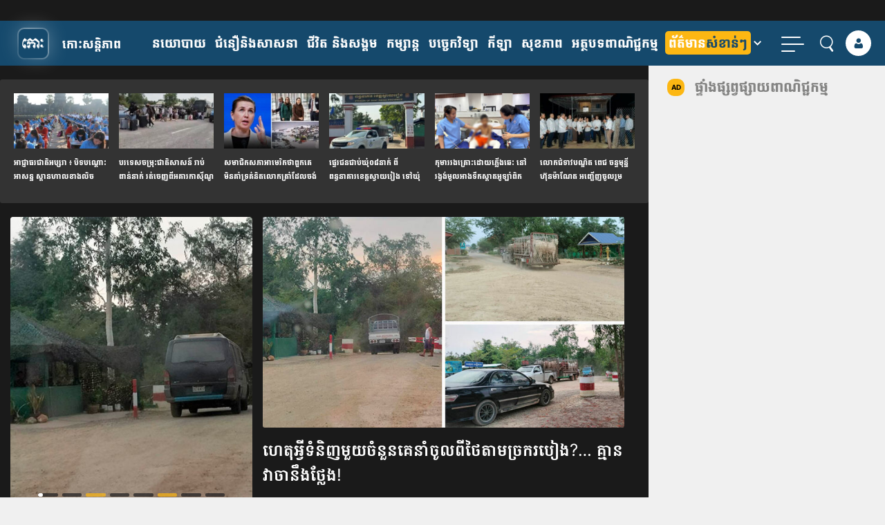

--- FILE ---
content_type: text/html; charset=UTF-8
request_url: https://kohsantepheapdaily.com.kh/article/1737746.html
body_size: 35138
content:
<!doctype html>
<html class="no-js" lang="km">
    <head>
      <meta charset="utf-8">
      <meta name="viewport" content="width=device-width, initial-scale=1" />
      <meta property="fb:app_id" content="812443242192855"/>
	  	  <meta itemprop="datePublished" content="2023-05-16T11:14:52+07:00">
	  <meta itemprop="dateModified" content="2023-05-16T11:15:23+07:00">
	
      <link rel="apple-touch-icon" href="https://kohsantepheapdaily.com.kh/wp-content/themes/koh_mobile_twenty_three/img/koh-logo-100.png">
      <script type="text/javascript">
        var BASE = "https://kohsantepheapdaily.com.kh/wp-admin/admin-ajax.php";
      </script>

      <link rel="preconnect" href="https://www.facebook.com">
      <link rel="preconnect" href="https://www.googletagservices.com">

      <style type="text/css">.ra-play, .ra-pause {width: 32px; cursor: pointer;} .ra-pause {display: none;}</style>

      <!-- <link rel="preload" href="/fonts/koh-v2.0/fonts/koh.woff?9p2clw" as="font" type="font/woff2" crossorigin>
      <link rel="preload" href="/fonts/koh-v2.0/fonts/koh.ttf?9p2clw" as="font" type="font/ttf" crossorigin> -->
      <link rel="preload" href="https://kohsantepheapdaily.com.kh/wp-content/themes/koh_mobile_twenty_three/fonts/koh-santepheap-regular.woff" as="font" type="font/woff2" crossorigin>
      <link rel="preload" href="https://kohsantepheapdaily.com.kh/wp-content/themes/koh_mobile_twenty_three/fonts/koh-santepheap-700.woff" as="font" type="font/woff2" crossorigin>
      <link rel="preload" href="https://kohsantepheapdaily.com.kh/wp-content/themes/koh_mobile_twenty_three/fonts/KohSantepheapHead.woff" as="font" type="font/woff2" crossorigin>

      <style type="text/css">.ra-play, .ra-pause {width: 32px; cursor: pointer;} .ra-pause {display: none;}</style>
      <script>(function(html){html.className = html.className.replace(/\bno-js\b/,'js')})(document.documentElement);</script>
<title>ហេតុ​អ្វី​ទំនិញ​មួយ​ចំនួន​គេ​នាំ​ចូល​ពី​ថៃ​តាម​ច្រករបៀង?​… គ្មាន​វាចា​នឹង​ថ្លែង​! &#8211; Koh Santepheap Daily</title>
<meta name='robots' content='max-image-preview:large' />

<!-- Google Tag Manager for WordPress by gtm4wp.com -->
<script data-cfasync="false" data-pagespeed-no-defer>
	var gtm4wp_datalayer_name = "dataLayer";
	var dataLayer = dataLayer || [];
</script>
<!-- End Google Tag Manager for WordPress by gtm4wp.com --><link rel="alternate" type="application/rss+xml" title="Koh Santepheap Daily &raquo; Feed" href="https://kohsantepheapdaily.com.kh/feed" />
<link rel="alternate" title="oEmbed (JSON)" type="application/json+oembed" href="https://kohsantepheapdaily.com.kh/wp-json/oembed/1.0/embed?url=https%3A%2F%2Fkohsantepheapdaily.com.kh%2Farticle%2F1737746.html" />
<link rel="alternate" title="oEmbed (XML)" type="text/xml+oembed" href="https://kohsantepheapdaily.com.kh/wp-json/oembed/1.0/embed?url=https%3A%2F%2Fkohsantepheapdaily.com.kh%2Farticle%2F1737746.html&#038;format=xml" />
<!-- kohsantepheapdaily.com.kh is managing ads with Advanced Ads 2.0.16 – https://wpadvancedads.com/ --><script id="kohsa-ready">
			window.advanced_ads_ready=function(e,a){a=a||"complete";var d=function(e){return"interactive"===a?"loading"!==e:"complete"===e};d(document.readyState)?e():document.addEventListener("readystatechange",(function(a){d(a.target.readyState)&&e()}),{once:"interactive"===a})},window.advanced_ads_ready_queue=window.advanced_ads_ready_queue||[];		</script>
		<style id='wp-img-auto-sizes-contain-inline-css' type='text/css'>
img:is([sizes=auto i],[sizes^="auto," i]){contain-intrinsic-size:3000px 1500px}
/*# sourceURL=wp-img-auto-sizes-contain-inline-css */
</style>
<style id='wp-block-library-inline-css' type='text/css'>
:root{--wp-block-synced-color:#7a00df;--wp-block-synced-color--rgb:122,0,223;--wp-bound-block-color:var(--wp-block-synced-color);--wp-editor-canvas-background:#ddd;--wp-admin-theme-color:#007cba;--wp-admin-theme-color--rgb:0,124,186;--wp-admin-theme-color-darker-10:#006ba1;--wp-admin-theme-color-darker-10--rgb:0,107,160.5;--wp-admin-theme-color-darker-20:#005a87;--wp-admin-theme-color-darker-20--rgb:0,90,135;--wp-admin-border-width-focus:2px}@media (min-resolution:192dpi){:root{--wp-admin-border-width-focus:1.5px}}.wp-element-button{cursor:pointer}:root .has-very-light-gray-background-color{background-color:#eee}:root .has-very-dark-gray-background-color{background-color:#313131}:root .has-very-light-gray-color{color:#eee}:root .has-very-dark-gray-color{color:#313131}:root .has-vivid-green-cyan-to-vivid-cyan-blue-gradient-background{background:linear-gradient(135deg,#00d084,#0693e3)}:root .has-purple-crush-gradient-background{background:linear-gradient(135deg,#34e2e4,#4721fb 50%,#ab1dfe)}:root .has-hazy-dawn-gradient-background{background:linear-gradient(135deg,#faaca8,#dad0ec)}:root .has-subdued-olive-gradient-background{background:linear-gradient(135deg,#fafae1,#67a671)}:root .has-atomic-cream-gradient-background{background:linear-gradient(135deg,#fdd79a,#004a59)}:root .has-nightshade-gradient-background{background:linear-gradient(135deg,#330968,#31cdcf)}:root .has-midnight-gradient-background{background:linear-gradient(135deg,#020381,#2874fc)}:root{--wp--preset--font-size--normal:16px;--wp--preset--font-size--huge:42px}.has-regular-font-size{font-size:1em}.has-larger-font-size{font-size:2.625em}.has-normal-font-size{font-size:var(--wp--preset--font-size--normal)}.has-huge-font-size{font-size:var(--wp--preset--font-size--huge)}.has-text-align-center{text-align:center}.has-text-align-left{text-align:left}.has-text-align-right{text-align:right}.has-fit-text{white-space:nowrap!important}#end-resizable-editor-section{display:none}.aligncenter{clear:both}.items-justified-left{justify-content:flex-start}.items-justified-center{justify-content:center}.items-justified-right{justify-content:flex-end}.items-justified-space-between{justify-content:space-between}.screen-reader-text{border:0;clip-path:inset(50%);height:1px;margin:-1px;overflow:hidden;padding:0;position:absolute;width:1px;word-wrap:normal!important}.screen-reader-text:focus{background-color:#ddd;clip-path:none;color:#444;display:block;font-size:1em;height:auto;left:5px;line-height:normal;padding:15px 23px 14px;text-decoration:none;top:5px;width:auto;z-index:100000}html :where(.has-border-color){border-style:solid}html :where([style*=border-top-color]){border-top-style:solid}html :where([style*=border-right-color]){border-right-style:solid}html :where([style*=border-bottom-color]){border-bottom-style:solid}html :where([style*=border-left-color]){border-left-style:solid}html :where([style*=border-width]){border-style:solid}html :where([style*=border-top-width]){border-top-style:solid}html :where([style*=border-right-width]){border-right-style:solid}html :where([style*=border-bottom-width]){border-bottom-style:solid}html :where([style*=border-left-width]){border-left-style:solid}html :where(img[class*=wp-image-]){height:auto;max-width:100%}:where(figure){margin:0 0 1em}html :where(.is-position-sticky){--wp-admin--admin-bar--position-offset:var(--wp-admin--admin-bar--height,0px)}@media screen and (max-width:600px){html :where(.is-position-sticky){--wp-admin--admin-bar--position-offset:0px}}

/*# sourceURL=wp-block-library-inline-css */
</style><style id='wp-block-image-inline-css' type='text/css'>
.wp-block-image>a,.wp-block-image>figure>a{display:inline-block}.wp-block-image img{box-sizing:border-box;height:auto;max-width:100%;vertical-align:bottom}@media not (prefers-reduced-motion){.wp-block-image img.hide{visibility:hidden}.wp-block-image img.show{animation:show-content-image .4s}}.wp-block-image[style*=border-radius] img,.wp-block-image[style*=border-radius]>a{border-radius:inherit}.wp-block-image.has-custom-border img{box-sizing:border-box}.wp-block-image.aligncenter{text-align:center}.wp-block-image.alignfull>a,.wp-block-image.alignwide>a{width:100%}.wp-block-image.alignfull img,.wp-block-image.alignwide img{height:auto;width:100%}.wp-block-image .aligncenter,.wp-block-image .alignleft,.wp-block-image .alignright,.wp-block-image.aligncenter,.wp-block-image.alignleft,.wp-block-image.alignright{display:table}.wp-block-image .aligncenter>figcaption,.wp-block-image .alignleft>figcaption,.wp-block-image .alignright>figcaption,.wp-block-image.aligncenter>figcaption,.wp-block-image.alignleft>figcaption,.wp-block-image.alignright>figcaption{caption-side:bottom;display:table-caption}.wp-block-image .alignleft{float:left;margin:.5em 1em .5em 0}.wp-block-image .alignright{float:right;margin:.5em 0 .5em 1em}.wp-block-image .aligncenter{margin-left:auto;margin-right:auto}.wp-block-image :where(figcaption){margin-bottom:1em;margin-top:.5em}.wp-block-image.is-style-circle-mask img{border-radius:9999px}@supports ((-webkit-mask-image:none) or (mask-image:none)) or (-webkit-mask-image:none){.wp-block-image.is-style-circle-mask img{border-radius:0;-webkit-mask-image:url('data:image/svg+xml;utf8,<svg viewBox="0 0 100 100" xmlns="http://www.w3.org/2000/svg"><circle cx="50" cy="50" r="50"/></svg>');mask-image:url('data:image/svg+xml;utf8,<svg viewBox="0 0 100 100" xmlns="http://www.w3.org/2000/svg"><circle cx="50" cy="50" r="50"/></svg>');mask-mode:alpha;-webkit-mask-position:center;mask-position:center;-webkit-mask-repeat:no-repeat;mask-repeat:no-repeat;-webkit-mask-size:contain;mask-size:contain}}:root :where(.wp-block-image.is-style-rounded img,.wp-block-image .is-style-rounded img){border-radius:9999px}.wp-block-image figure{margin:0}.wp-lightbox-container{display:flex;flex-direction:column;position:relative}.wp-lightbox-container img{cursor:zoom-in}.wp-lightbox-container img:hover+button{opacity:1}.wp-lightbox-container button{align-items:center;backdrop-filter:blur(16px) saturate(180%);background-color:#5a5a5a40;border:none;border-radius:4px;cursor:zoom-in;display:flex;height:20px;justify-content:center;opacity:0;padding:0;position:absolute;right:16px;text-align:center;top:16px;width:20px;z-index:100}@media not (prefers-reduced-motion){.wp-lightbox-container button{transition:opacity .2s ease}}.wp-lightbox-container button:focus-visible{outline:3px auto #5a5a5a40;outline:3px auto -webkit-focus-ring-color;outline-offset:3px}.wp-lightbox-container button:hover{cursor:pointer;opacity:1}.wp-lightbox-container button:focus{opacity:1}.wp-lightbox-container button:focus,.wp-lightbox-container button:hover,.wp-lightbox-container button:not(:hover):not(:active):not(.has-background){background-color:#5a5a5a40;border:none}.wp-lightbox-overlay{box-sizing:border-box;cursor:zoom-out;height:100vh;left:0;overflow:hidden;position:fixed;top:0;visibility:hidden;width:100%;z-index:100000}.wp-lightbox-overlay .close-button{align-items:center;cursor:pointer;display:flex;justify-content:center;min-height:40px;min-width:40px;padding:0;position:absolute;right:calc(env(safe-area-inset-right) + 16px);top:calc(env(safe-area-inset-top) + 16px);z-index:5000000}.wp-lightbox-overlay .close-button:focus,.wp-lightbox-overlay .close-button:hover,.wp-lightbox-overlay .close-button:not(:hover):not(:active):not(.has-background){background:none;border:none}.wp-lightbox-overlay .lightbox-image-container{height:var(--wp--lightbox-container-height);left:50%;overflow:hidden;position:absolute;top:50%;transform:translate(-50%,-50%);transform-origin:top left;width:var(--wp--lightbox-container-width);z-index:9999999999}.wp-lightbox-overlay .wp-block-image{align-items:center;box-sizing:border-box;display:flex;height:100%;justify-content:center;margin:0;position:relative;transform-origin:0 0;width:100%;z-index:3000000}.wp-lightbox-overlay .wp-block-image img{height:var(--wp--lightbox-image-height);min-height:var(--wp--lightbox-image-height);min-width:var(--wp--lightbox-image-width);width:var(--wp--lightbox-image-width)}.wp-lightbox-overlay .wp-block-image figcaption{display:none}.wp-lightbox-overlay button{background:none;border:none}.wp-lightbox-overlay .scrim{background-color:#fff;height:100%;opacity:.9;position:absolute;width:100%;z-index:2000000}.wp-lightbox-overlay.active{visibility:visible}@media not (prefers-reduced-motion){.wp-lightbox-overlay.active{animation:turn-on-visibility .25s both}.wp-lightbox-overlay.active img{animation:turn-on-visibility .35s both}.wp-lightbox-overlay.show-closing-animation:not(.active){animation:turn-off-visibility .35s both}.wp-lightbox-overlay.show-closing-animation:not(.active) img{animation:turn-off-visibility .25s both}.wp-lightbox-overlay.zoom.active{animation:none;opacity:1;visibility:visible}.wp-lightbox-overlay.zoom.active .lightbox-image-container{animation:lightbox-zoom-in .4s}.wp-lightbox-overlay.zoom.active .lightbox-image-container img{animation:none}.wp-lightbox-overlay.zoom.active .scrim{animation:turn-on-visibility .4s forwards}.wp-lightbox-overlay.zoom.show-closing-animation:not(.active){animation:none}.wp-lightbox-overlay.zoom.show-closing-animation:not(.active) .lightbox-image-container{animation:lightbox-zoom-out .4s}.wp-lightbox-overlay.zoom.show-closing-animation:not(.active) .lightbox-image-container img{animation:none}.wp-lightbox-overlay.zoom.show-closing-animation:not(.active) .scrim{animation:turn-off-visibility .4s forwards}}@keyframes show-content-image{0%{visibility:hidden}99%{visibility:hidden}to{visibility:visible}}@keyframes turn-on-visibility{0%{opacity:0}to{opacity:1}}@keyframes turn-off-visibility{0%{opacity:1;visibility:visible}99%{opacity:0;visibility:visible}to{opacity:0;visibility:hidden}}@keyframes lightbox-zoom-in{0%{transform:translate(calc((-100vw + var(--wp--lightbox-scrollbar-width))/2 + var(--wp--lightbox-initial-left-position)),calc(-50vh + var(--wp--lightbox-initial-top-position))) scale(var(--wp--lightbox-scale))}to{transform:translate(-50%,-50%) scale(1)}}@keyframes lightbox-zoom-out{0%{transform:translate(-50%,-50%) scale(1);visibility:visible}99%{visibility:visible}to{transform:translate(calc((-100vw + var(--wp--lightbox-scrollbar-width))/2 + var(--wp--lightbox-initial-left-position)),calc(-50vh + var(--wp--lightbox-initial-top-position))) scale(var(--wp--lightbox-scale));visibility:hidden}}
/*# sourceURL=https://kohsantepheapdaily.com.kh/wp-includes/blocks/image/style.min.css */
</style>
<style id='wp-block-paragraph-inline-css' type='text/css'>
.is-small-text{font-size:.875em}.is-regular-text{font-size:1em}.is-large-text{font-size:2.25em}.is-larger-text{font-size:3em}.has-drop-cap:not(:focus):first-letter{float:left;font-size:8.4em;font-style:normal;font-weight:100;line-height:.68;margin:.05em .1em 0 0;text-transform:uppercase}body.rtl .has-drop-cap:not(:focus):first-letter{float:none;margin-left:.1em}p.has-drop-cap.has-background{overflow:hidden}:root :where(p.has-background){padding:1.25em 2.375em}:where(p.has-text-color:not(.has-link-color)) a{color:inherit}p.has-text-align-left[style*="writing-mode:vertical-lr"],p.has-text-align-right[style*="writing-mode:vertical-rl"]{rotate:180deg}
/*# sourceURL=https://kohsantepheapdaily.com.kh/wp-includes/blocks/paragraph/style.min.css */
</style>
<style id='global-styles-inline-css' type='text/css'>
:root{--wp--preset--aspect-ratio--square: 1;--wp--preset--aspect-ratio--4-3: 4/3;--wp--preset--aspect-ratio--3-4: 3/4;--wp--preset--aspect-ratio--3-2: 3/2;--wp--preset--aspect-ratio--2-3: 2/3;--wp--preset--aspect-ratio--16-9: 16/9;--wp--preset--aspect-ratio--9-16: 9/16;--wp--preset--color--black: #000000;--wp--preset--color--cyan-bluish-gray: #abb8c3;--wp--preset--color--white: #ffffff;--wp--preset--color--pale-pink: #f78da7;--wp--preset--color--vivid-red: #cf2e2e;--wp--preset--color--luminous-vivid-orange: #ff6900;--wp--preset--color--luminous-vivid-amber: #fcb900;--wp--preset--color--light-green-cyan: #7bdcb5;--wp--preset--color--vivid-green-cyan: #00d084;--wp--preset--color--pale-cyan-blue: #8ed1fc;--wp--preset--color--vivid-cyan-blue: #0693e3;--wp--preset--color--vivid-purple: #9b51e0;--wp--preset--gradient--vivid-cyan-blue-to-vivid-purple: linear-gradient(135deg,rgb(6,147,227) 0%,rgb(155,81,224) 100%);--wp--preset--gradient--light-green-cyan-to-vivid-green-cyan: linear-gradient(135deg,rgb(122,220,180) 0%,rgb(0,208,130) 100%);--wp--preset--gradient--luminous-vivid-amber-to-luminous-vivid-orange: linear-gradient(135deg,rgb(252,185,0) 0%,rgb(255,105,0) 100%);--wp--preset--gradient--luminous-vivid-orange-to-vivid-red: linear-gradient(135deg,rgb(255,105,0) 0%,rgb(207,46,46) 100%);--wp--preset--gradient--very-light-gray-to-cyan-bluish-gray: linear-gradient(135deg,rgb(238,238,238) 0%,rgb(169,184,195) 100%);--wp--preset--gradient--cool-to-warm-spectrum: linear-gradient(135deg,rgb(74,234,220) 0%,rgb(151,120,209) 20%,rgb(207,42,186) 40%,rgb(238,44,130) 60%,rgb(251,105,98) 80%,rgb(254,248,76) 100%);--wp--preset--gradient--blush-light-purple: linear-gradient(135deg,rgb(255,206,236) 0%,rgb(152,150,240) 100%);--wp--preset--gradient--blush-bordeaux: linear-gradient(135deg,rgb(254,205,165) 0%,rgb(254,45,45) 50%,rgb(107,0,62) 100%);--wp--preset--gradient--luminous-dusk: linear-gradient(135deg,rgb(255,203,112) 0%,rgb(199,81,192) 50%,rgb(65,88,208) 100%);--wp--preset--gradient--pale-ocean: linear-gradient(135deg,rgb(255,245,203) 0%,rgb(182,227,212) 50%,rgb(51,167,181) 100%);--wp--preset--gradient--electric-grass: linear-gradient(135deg,rgb(202,248,128) 0%,rgb(113,206,126) 100%);--wp--preset--gradient--midnight: linear-gradient(135deg,rgb(2,3,129) 0%,rgb(40,116,252) 100%);--wp--preset--font-size--small: 13px;--wp--preset--font-size--medium: 20px;--wp--preset--font-size--large: 36px;--wp--preset--font-size--x-large: 42px;--wp--preset--spacing--20: 0.44rem;--wp--preset--spacing--30: 0.67rem;--wp--preset--spacing--40: 1rem;--wp--preset--spacing--50: 1.5rem;--wp--preset--spacing--60: 2.25rem;--wp--preset--spacing--70: 3.38rem;--wp--preset--spacing--80: 5.06rem;--wp--preset--shadow--natural: 6px 6px 9px rgba(0, 0, 0, 0.2);--wp--preset--shadow--deep: 12px 12px 50px rgba(0, 0, 0, 0.4);--wp--preset--shadow--sharp: 6px 6px 0px rgba(0, 0, 0, 0.2);--wp--preset--shadow--outlined: 6px 6px 0px -3px rgb(255, 255, 255), 6px 6px rgb(0, 0, 0);--wp--preset--shadow--crisp: 6px 6px 0px rgb(0, 0, 0);}:root { --wp--style--global--content-size: 650px;--wp--style--global--wide-size: 1000px; }:where(body) { margin: 0; }.wp-site-blocks > .alignleft { float: left; margin-right: 2em; }.wp-site-blocks > .alignright { float: right; margin-left: 2em; }.wp-site-blocks > .aligncenter { justify-content: center; margin-left: auto; margin-right: auto; }:where(.wp-site-blocks) > * { margin-block-start: 24px; margin-block-end: 0; }:where(.wp-site-blocks) > :first-child { margin-block-start: 0; }:where(.wp-site-blocks) > :last-child { margin-block-end: 0; }:root { --wp--style--block-gap: 24px; }:root :where(.is-layout-flow) > :first-child{margin-block-start: 0;}:root :where(.is-layout-flow) > :last-child{margin-block-end: 0;}:root :where(.is-layout-flow) > *{margin-block-start: 24px;margin-block-end: 0;}:root :where(.is-layout-constrained) > :first-child{margin-block-start: 0;}:root :where(.is-layout-constrained) > :last-child{margin-block-end: 0;}:root :where(.is-layout-constrained) > *{margin-block-start: 24px;margin-block-end: 0;}:root :where(.is-layout-flex){gap: 24px;}:root :where(.is-layout-grid){gap: 24px;}.is-layout-flow > .alignleft{float: left;margin-inline-start: 0;margin-inline-end: 2em;}.is-layout-flow > .alignright{float: right;margin-inline-start: 2em;margin-inline-end: 0;}.is-layout-flow > .aligncenter{margin-left: auto !important;margin-right: auto !important;}.is-layout-constrained > .alignleft{float: left;margin-inline-start: 0;margin-inline-end: 2em;}.is-layout-constrained > .alignright{float: right;margin-inline-start: 2em;margin-inline-end: 0;}.is-layout-constrained > .aligncenter{margin-left: auto !important;margin-right: auto !important;}.is-layout-constrained > :where(:not(.alignleft):not(.alignright):not(.alignfull)){max-width: var(--wp--style--global--content-size);margin-left: auto !important;margin-right: auto !important;}.is-layout-constrained > .alignwide{max-width: var(--wp--style--global--wide-size);}body .is-layout-flex{display: flex;}.is-layout-flex{flex-wrap: wrap;align-items: center;}.is-layout-flex > :is(*, div){margin: 0;}body .is-layout-grid{display: grid;}.is-layout-grid > :is(*, div){margin: 0;}body{padding-top: 0px;padding-right: 0px;padding-bottom: 0px;padding-left: 0px;}a:where(:not(.wp-element-button)){text-decoration: underline;}:root :where(.wp-element-button, .wp-block-button__link){background-color: #32373c;border-width: 0;color: #fff;font-family: inherit;font-size: inherit;font-style: inherit;font-weight: inherit;letter-spacing: inherit;line-height: inherit;padding-top: calc(0.667em + 2px);padding-right: calc(1.333em + 2px);padding-bottom: calc(0.667em + 2px);padding-left: calc(1.333em + 2px);text-decoration: none;text-transform: inherit;}.has-black-color{color: var(--wp--preset--color--black) !important;}.has-cyan-bluish-gray-color{color: var(--wp--preset--color--cyan-bluish-gray) !important;}.has-white-color{color: var(--wp--preset--color--white) !important;}.has-pale-pink-color{color: var(--wp--preset--color--pale-pink) !important;}.has-vivid-red-color{color: var(--wp--preset--color--vivid-red) !important;}.has-luminous-vivid-orange-color{color: var(--wp--preset--color--luminous-vivid-orange) !important;}.has-luminous-vivid-amber-color{color: var(--wp--preset--color--luminous-vivid-amber) !important;}.has-light-green-cyan-color{color: var(--wp--preset--color--light-green-cyan) !important;}.has-vivid-green-cyan-color{color: var(--wp--preset--color--vivid-green-cyan) !important;}.has-pale-cyan-blue-color{color: var(--wp--preset--color--pale-cyan-blue) !important;}.has-vivid-cyan-blue-color{color: var(--wp--preset--color--vivid-cyan-blue) !important;}.has-vivid-purple-color{color: var(--wp--preset--color--vivid-purple) !important;}.has-black-background-color{background-color: var(--wp--preset--color--black) !important;}.has-cyan-bluish-gray-background-color{background-color: var(--wp--preset--color--cyan-bluish-gray) !important;}.has-white-background-color{background-color: var(--wp--preset--color--white) !important;}.has-pale-pink-background-color{background-color: var(--wp--preset--color--pale-pink) !important;}.has-vivid-red-background-color{background-color: var(--wp--preset--color--vivid-red) !important;}.has-luminous-vivid-orange-background-color{background-color: var(--wp--preset--color--luminous-vivid-orange) !important;}.has-luminous-vivid-amber-background-color{background-color: var(--wp--preset--color--luminous-vivid-amber) !important;}.has-light-green-cyan-background-color{background-color: var(--wp--preset--color--light-green-cyan) !important;}.has-vivid-green-cyan-background-color{background-color: var(--wp--preset--color--vivid-green-cyan) !important;}.has-pale-cyan-blue-background-color{background-color: var(--wp--preset--color--pale-cyan-blue) !important;}.has-vivid-cyan-blue-background-color{background-color: var(--wp--preset--color--vivid-cyan-blue) !important;}.has-vivid-purple-background-color{background-color: var(--wp--preset--color--vivid-purple) !important;}.has-black-border-color{border-color: var(--wp--preset--color--black) !important;}.has-cyan-bluish-gray-border-color{border-color: var(--wp--preset--color--cyan-bluish-gray) !important;}.has-white-border-color{border-color: var(--wp--preset--color--white) !important;}.has-pale-pink-border-color{border-color: var(--wp--preset--color--pale-pink) !important;}.has-vivid-red-border-color{border-color: var(--wp--preset--color--vivid-red) !important;}.has-luminous-vivid-orange-border-color{border-color: var(--wp--preset--color--luminous-vivid-orange) !important;}.has-luminous-vivid-amber-border-color{border-color: var(--wp--preset--color--luminous-vivid-amber) !important;}.has-light-green-cyan-border-color{border-color: var(--wp--preset--color--light-green-cyan) !important;}.has-vivid-green-cyan-border-color{border-color: var(--wp--preset--color--vivid-green-cyan) !important;}.has-pale-cyan-blue-border-color{border-color: var(--wp--preset--color--pale-cyan-blue) !important;}.has-vivid-cyan-blue-border-color{border-color: var(--wp--preset--color--vivid-cyan-blue) !important;}.has-vivid-purple-border-color{border-color: var(--wp--preset--color--vivid-purple) !important;}.has-vivid-cyan-blue-to-vivid-purple-gradient-background{background: var(--wp--preset--gradient--vivid-cyan-blue-to-vivid-purple) !important;}.has-light-green-cyan-to-vivid-green-cyan-gradient-background{background: var(--wp--preset--gradient--light-green-cyan-to-vivid-green-cyan) !important;}.has-luminous-vivid-amber-to-luminous-vivid-orange-gradient-background{background: var(--wp--preset--gradient--luminous-vivid-amber-to-luminous-vivid-orange) !important;}.has-luminous-vivid-orange-to-vivid-red-gradient-background{background: var(--wp--preset--gradient--luminous-vivid-orange-to-vivid-red) !important;}.has-very-light-gray-to-cyan-bluish-gray-gradient-background{background: var(--wp--preset--gradient--very-light-gray-to-cyan-bluish-gray) !important;}.has-cool-to-warm-spectrum-gradient-background{background: var(--wp--preset--gradient--cool-to-warm-spectrum) !important;}.has-blush-light-purple-gradient-background{background: var(--wp--preset--gradient--blush-light-purple) !important;}.has-blush-bordeaux-gradient-background{background: var(--wp--preset--gradient--blush-bordeaux) !important;}.has-luminous-dusk-gradient-background{background: var(--wp--preset--gradient--luminous-dusk) !important;}.has-pale-ocean-gradient-background{background: var(--wp--preset--gradient--pale-ocean) !important;}.has-electric-grass-gradient-background{background: var(--wp--preset--gradient--electric-grass) !important;}.has-midnight-gradient-background{background: var(--wp--preset--gradient--midnight) !important;}.has-small-font-size{font-size: var(--wp--preset--font-size--small) !important;}.has-medium-font-size{font-size: var(--wp--preset--font-size--medium) !important;}.has-large-font-size{font-size: var(--wp--preset--font-size--large) !important;}.has-x-large-font-size{font-size: var(--wp--preset--font-size--x-large) !important;}
/*# sourceURL=global-styles-inline-css */
</style>

<link rel='stylesheet' id='player_style-css' href='https://kohsantepheapdaily.com.kh/wp-content/plugins/koh-voice/assets/style.css?ver=0.0.21' type='text/css' media='all' />
<link rel='stylesheet' id='twentyseventeen-style-css' href='https://kohsantepheapdaily.com.kh/wp-content/themes/koh_mobile_twenty_three/style.css?ver=b74094a276088fe3512f23e48cb3c794' type='text/css' media='all' />
<link rel='stylesheet' id='koh-font-css' href='https://kohsantepheapdaily.com.kh/wp-content/themes/koh_mobile_twenty_three/fonts/style.css?ver=2.0.73' type='text/css' media='all' />
<link rel='stylesheet' id='kspg_app-single-css' href='https://kohsantepheapdaily.com.kh/wp-content/themes/koh_mobile_twenty_three/css/single-app.css?ver=2.0.73' type='text/css' media='all' />
<script type="text/javascript">
            window._nslDOMReady = (function () {
                const executedCallbacks = new Set();
            
                return function (callback) {
                    /**
                    * Third parties might dispatch DOMContentLoaded events, so we need to ensure that we only run our callback once!
                    */
                    if (executedCallbacks.has(callback)) return;
            
                    const wrappedCallback = function () {
                        if (executedCallbacks.has(callback)) return;
                        executedCallbacks.add(callback);
                        callback();
                    };
            
                    if (document.readyState === "complete" || document.readyState === "interactive") {
                        wrappedCallback();
                    } else {
                        document.addEventListener("DOMContentLoaded", wrappedCallback);
                    }
                };
            })();
        </script><script type="text/javascript" src="https://kohsantepheapdaily.com.kh/wp-content/themes/koh_mobile_twenty_three/vendor/jquery-1.12.4.min.js?ver=2.1.3" id="jquery-js"></script>
<script type="text/javascript" async="async" src="https://kohsantepheapdaily.com.kh/wp-content/plugins/user-index/assets/js/bundle.min.js?ver=1.0.2" id="php-indexer-async-js"></script>
<script type="text/javascript" id="advanced-ads-advanced-js-js-extra">
/* <![CDATA[ */
var advads_options = {"blog_id":"1","privacy":{"enabled":false,"state":"not_needed"}};
//# sourceURL=advanced-ads-advanced-js-js-extra
/* ]]> */
</script>
<script type="text/javascript" src="https://kohsantepheapdaily.com.kh/wp-content/plugins/advanced-ads/public/assets/js/advanced.min.js?ver=2.0.16" id="advanced-ads-advanced-js-js"></script>
<script type="text/javascript" id="advanced_ads_pro/visitor_conditions-js-extra">
/* <![CDATA[ */
var advanced_ads_pro_visitor_conditions = {"referrer_cookie_name":"advanced_ads_pro_visitor_referrer","referrer_exdays":"365","page_impr_cookie_name":"advanced_ads_page_impressions","page_impr_exdays":"3650"};
//# sourceURL=advanced_ads_pro%2Fvisitor_conditions-js-extra
/* ]]> */
</script>
<script type="text/javascript" src="https://kohsantepheapdaily.com.kh/wp-content/plugins/advanced-ads-pro/modules/advanced-visitor-conditions/inc/conditions.min.js?ver=3.0.8" id="advanced_ads_pro/visitor_conditions-js"></script>
<script type="text/javascript" src="https://kohsantepheapdaily.com.kh/wp-content/themes/koh_mobile_twenty_three/js/modernizr-custom.js?ver=2.0.73" id="modernizr-js"></script>
<script type="text/javascript" async="async" src="https://kohsantepheapdaily.com.kh/wp-content/themes/koh_mobile_twenty_three/vendor/jquery.validate.min.js?ver=2.1.3" id="jquery-validate-js"></script>
<script type="text/javascript" async="async" src="https://kohsantepheapdaily.com.kh/wp-content/themes/koh_mobile_twenty_three/js/classie.min.js?ver=2.0.73" id="classie-global-async-js"></script>
<script type="text/javascript" src="https://kohsantepheapdaily.com.kh/wp-content/themes/koh_mobile_twenty_three/vendor/popper.min.js?ver=2.0.73" id="kspg-js-poper-js"></script>
<script type="text/javascript" src="https://kohsantepheapdaily.com.kh/wp-content/themes/koh_mobile_twenty_three/js/ads-controller.min.js?ver=2.0.73" id="kspg-ads-controller-js"></script>
<link rel="https://api.w.org/" href="https://kohsantepheapdaily.com.kh/wp-json/" /><link rel="alternate" title="JSON" type="application/json" href="https://kohsantepheapdaily.com.kh/wp-json/wp/v2/posts/1737746" /><link rel="EditURI" type="application/rsd+xml" title="RSD" href="https://kohsantepheapdaily.com.kh/xmlrpc.php?rsd" />
<link rel="canonical" href="https://kohsantepheapdaily.com.kh/article/1737746.html" />
<style>
/* Ensure figure acts as container */
article.white-box figure {
    position: relative !important;
}

/* Apply random overlay to all posts */
article.white-box.col-lg-6 figure::after {
    content: "";
    position: absolute;
    left: 0;
    bottom: 0;
    width: 100%;
    height: 100%; /* adjust based on overlay height */

    background-image: url('https://kohsantepheapdaily.com.kh/wp-content/uploads/2025/12/4bdb1000d55120fb0a0cca0df6bfff97.png');
    background-repeat: no-repeat;
    background-size: contain;
    background-position: bottom center;

    z-index: 9999;
    pointer-events: none;
}/*
article.item figure::after {
    content: "";
    position: absolute;
    left: 0;
    bottom: 0;
    width: 100%;
    height: 60px;

    background-image: url('https://kohsantepheapdaily.com.kh/wp-content/uploads/2025/12/4bdb1000d55120fb0a0cca0df6bfff97.png');
    background-repeat: no-repeat;
    background-size: contain;
    background-position: bottom center;

    z-index: 9999;
    pointer-events: none;
} */
</style>
        <script type="text/javascript">
            let currentPostId = 1737746        </script>
    
<!-- Google Tag Manager for WordPress by gtm4wp.com -->
<!-- GTM Container placement set to footer -->
<script data-cfasync="false" data-pagespeed-no-defer>
	var dataLayer_content = {"pagePostType":"post","pagePostType2":"single-post","pageCategory":["life-social","local-news"],"pagePostAuthor":"បុផ្ផា","pagePostTerms":{"category":["ជីវិត និងសង្គម","ព្រឹត្តិការណ៍សង្គម"],"location":["Banteay Meanchey"],"reporter":["ម៉ុត សារុន"],"meta":{"tv_channel":"","sorttitle":"","social_network_photo":1737759,"featured":1,"koh_post_gallery":"https:\/\/kohsantepheapdaily.com.kh\/wp-content\/uploads\/2023\/05\/1ff1de774005f8da13f42943881c655f-22.jpg,https:\/\/kohsantepheapdaily.com.kh\/wp-content\/uploads\/2023\/05\/8e296a067a37563370ded05f5a3bf3ec-25.jpg,https:\/\/kohsantepheapdaily.com.kh\/wp-content\/uploads\/2023\/05\/4e732ced3463d06de0ca9a15b6153677-26.jpg,https:\/\/kohsantepheapdaily.com.kh\/wp-content\/uploads\/2023\/05\/02e74f10e0327ad868d138f2b4fdd6f0-22.jpg,https:\/\/kohsantepheapdaily.com.kh\/wp-content\/uploads\/2023\/05\/33e75ff09dd601bbe69f351039152189-23.jpg,https:\/\/kohsantepheapdaily.com.kh\/wp-content\/uploads\/2023\/05\/6ea9ab1baa0efb9e19094440c317e21b-25.jpg"}},"postID":1737746};
	dataLayer.push( dataLayer_content );
</script>
<script data-cfasync="false" data-pagespeed-no-defer>
(function(w,d,s,l,i){w[l]=w[l]||[];w[l].push({'gtm.start':
new Date().getTime(),event:'gtm.js'});var f=d.getElementsByTagName(s)[0],
j=d.createElement(s),dl=l!='dataLayer'?'&l='+l:'';j.async=true;j.src=
'//www.googletagmanager.com/gtm.js?id='+i+dl;f.parentNode.insertBefore(j,f);
})(window,document,'script','dataLayer','GTM-WK73P87');
</script>
<!-- End Google Tag Manager for WordPress by gtm4wp.com --><script>advads_items = { conditions: {}, display_callbacks: {}, display_effect_callbacks: {}, hide_callbacks: {}, backgrounds: {}, effect_durations: {}, close_functions: {}, showed: [] };</script><style type="text/css" id="kohsa-layer-custom-css"></style>		<script type="text/javascript">
			var advadsCfpQueue = [];
			var advadsCfpAd = function( adID ) {
				if ( 'undefined' === typeof advadsProCfp ) {
					advadsCfpQueue.push( adID )
				} else {
					advadsProCfp.addElement( adID )
				}
			}
		</script>
		<script async="async" src="//gamma.cachefly.net/js/gaxpt.min.js"></script>
<script type="text/javascript">
var gammatag = gammatag || {};
gammatag.cmd = gammatag.cmd || [];
</script>
<script>
gammatag.cmd.push(function() {

//MR1 Desktop
gammatag.defineZone({code:"gax-inpage-async-1709694911",size:[300,250],params:{siteId:"1706023311",zoneId:"1709694911",zoneType:"Inpage"}});
//MR1 Mobile
gammatag.defineZone({code:"gax-inpage-async-1700726491",size:[300,250],params:{siteId:"1700722809",zoneId:"1700726491",zoneType:"Inpage"}});
//Mobile Underlay
gammatag.defineZone({code:"gax-inpage-async-1700726810",size:[640,1386],params:{siteId:"1700722809",zoneId:"1700726810",zoneType:"Inpage"}});
//Footer
gammatag.defineZone({code:"gax-inpage-async-1700727251",size:[720,250],params:{siteId:"1700722809",zoneId:"1700727251",zoneType:"Inpage"}});
//Mobile Underlay
gammatag.defineZone({code:"gax-inpage-async-1706847676",size:[640,1386],params:{siteId:"1700722809",zoneId:"1706847676",zoneType:"Inpage"}});
//Footer Sport Section
gammatag.defineZone({code:"gax-inpage-async-1718334681",size:[720,250],params:{siteId:"1700722809",zoneId:"1718334681",zoneType:"Inpage"}});
//Mobile underlay (Zone1)
gammatag.defineZone({code:"gax-inpage-async-1700716660",size:[640,1386],params:{siteId:"1700715116",zoneId:"1700716660",zoneType:"Inpage"}});

gammatag.sendRequest();
});
</script>

<script src="https://jsc.mgid.com/site/394060.js" async>
</script>

<link rel="icon" href="https://kohsantepheapdaily.com.kh/wp-content/uploads/2021/01/2634dfe9874eb4943bb61eae9f42c1fa.png" sizes="32x32" />
<link rel="icon" href="https://kohsantepheapdaily.com.kh/wp-content/uploads/2021/01/2634dfe9874eb4943bb61eae9f42c1fa.png" sizes="192x192" />
<link rel="apple-touch-icon" href="https://kohsantepheapdaily.com.kh/wp-content/uploads/2021/01/2634dfe9874eb4943bb61eae9f42c1fa.png" />
<meta name="msapplication-TileImage" content="https://kohsantepheapdaily.com.kh/wp-content/uploads/2021/01/2634dfe9874eb4943bb61eae9f42c1fa.png" />
<style type="text/css">div.nsl-container[data-align="left"] {
    text-align: left;
}

div.nsl-container[data-align="center"] {
    text-align: center;
}

div.nsl-container[data-align="right"] {
    text-align: right;
}


div.nsl-container div.nsl-container-buttons a[data-plugin="nsl"] {
    text-decoration: none;
    box-shadow: none;
    border: 0;
}

div.nsl-container .nsl-container-buttons {
    display: flex;
    padding: 5px 0;
}

div.nsl-container.nsl-container-block .nsl-container-buttons {
    display: inline-grid;
    grid-template-columns: minmax(145px, auto);
}

div.nsl-container-block-fullwidth .nsl-container-buttons {
    flex-flow: column;
    align-items: center;
}

div.nsl-container-block-fullwidth .nsl-container-buttons a,
div.nsl-container-block .nsl-container-buttons a {
    flex: 1 1 auto;
    display: block;
    margin: 5px 0;
    width: 100%;
}

div.nsl-container-inline {
    margin: -5px;
    text-align: left;
}

div.nsl-container-inline .nsl-container-buttons {
    justify-content: center;
    flex-wrap: wrap;
}

div.nsl-container-inline .nsl-container-buttons a {
    margin: 5px;
    display: inline-block;
}

div.nsl-container-grid .nsl-container-buttons {
    flex-flow: row;
    align-items: center;
    flex-wrap: wrap;
}

div.nsl-container-grid .nsl-container-buttons a {
    flex: 1 1 auto;
    display: block;
    margin: 5px;
    max-width: 280px;
    width: 100%;
}

@media only screen and (min-width: 650px) {
    div.nsl-container-grid .nsl-container-buttons a {
        width: auto;
    }
}

div.nsl-container .nsl-button {
    cursor: pointer;
    vertical-align: top;
    border-radius: 4px;
}

div.nsl-container .nsl-button-default {
    color: #fff;
    display: flex;
}

div.nsl-container .nsl-button-icon {
    display: inline-block;
}

div.nsl-container .nsl-button-svg-container {
    flex: 0 0 auto;
    padding: 8px;
    display: flex;
    align-items: center;
}

div.nsl-container svg {
    height: 24px;
    width: 24px;
    vertical-align: top;
}

div.nsl-container .nsl-button-default div.nsl-button-label-container {
    margin: 0 24px 0 12px;
    padding: 10px 0;
    font-family: Helvetica, Arial, sans-serif;
    font-size: 16px;
    line-height: 20px;
    letter-spacing: .25px;
    overflow: hidden;
    text-align: center;
    text-overflow: clip;
    white-space: nowrap;
    flex: 1 1 auto;
    -webkit-font-smoothing: antialiased;
    -moz-osx-font-smoothing: grayscale;
    text-transform: none;
    display: inline-block;
}

div.nsl-container .nsl-button-google[data-skin="light"] {
    box-shadow: inset 0 0 0 1px #747775;
    color: #1f1f1f;
}

div.nsl-container .nsl-button-google[data-skin="dark"] {
    box-shadow: inset 0 0 0 1px #8E918F;
    color: #E3E3E3;
}

div.nsl-container .nsl-button-google[data-skin="neutral"] {
    color: #1F1F1F;
}

div.nsl-container .nsl-button-google div.nsl-button-label-container {
    font-family: "Roboto Medium", Roboto, Helvetica, Arial, sans-serif;
}

div.nsl-container .nsl-button-apple .nsl-button-svg-container {
    padding: 0 6px;
}

div.nsl-container .nsl-button-apple .nsl-button-svg-container svg {
    height: 40px;
    width: auto;
}

div.nsl-container .nsl-button-apple[data-skin="light"] {
    color: #000;
    box-shadow: 0 0 0 1px #000;
}

div.nsl-container .nsl-button-facebook[data-skin="white"] {
    color: #000;
    box-shadow: inset 0 0 0 1px #000;
}

div.nsl-container .nsl-button-facebook[data-skin="light"] {
    color: #1877F2;
    box-shadow: inset 0 0 0 1px #1877F2;
}

div.nsl-container .nsl-button-spotify[data-skin="white"] {
    color: #191414;
    box-shadow: inset 0 0 0 1px #191414;
}

div.nsl-container .nsl-button-apple div.nsl-button-label-container {
    font-size: 17px;
    font-family: -apple-system, BlinkMacSystemFont, "Segoe UI", Roboto, Helvetica, Arial, sans-serif, "Apple Color Emoji", "Segoe UI Emoji", "Segoe UI Symbol";
}

div.nsl-container .nsl-button-slack div.nsl-button-label-container {
    font-size: 17px;
    font-family: -apple-system, BlinkMacSystemFont, "Segoe UI", Roboto, Helvetica, Arial, sans-serif, "Apple Color Emoji", "Segoe UI Emoji", "Segoe UI Symbol";
}

div.nsl-container .nsl-button-slack[data-skin="light"] {
    color: #000000;
    box-shadow: inset 0 0 0 1px #DDDDDD;
}

div.nsl-container .nsl-button-tiktok[data-skin="light"] {
    color: #161823;
    box-shadow: 0 0 0 1px rgba(22, 24, 35, 0.12);
}


div.nsl-container .nsl-button-kakao {
    color: rgba(0, 0, 0, 0.85);
}

.nsl-clear {
    clear: both;
}

.nsl-container {
    clear: both;
}

.nsl-disabled-provider .nsl-button {
    filter: grayscale(1);
    opacity: 0.8;
}

/*Button align start*/

div.nsl-container-inline[data-align="left"] .nsl-container-buttons {
    justify-content: flex-start;
}

div.nsl-container-inline[data-align="center"] .nsl-container-buttons {
    justify-content: center;
}

div.nsl-container-inline[data-align="right"] .nsl-container-buttons {
    justify-content: flex-end;
}


div.nsl-container-grid[data-align="left"] .nsl-container-buttons {
    justify-content: flex-start;
}

div.nsl-container-grid[data-align="center"] .nsl-container-buttons {
    justify-content: center;
}

div.nsl-container-grid[data-align="right"] .nsl-container-buttons {
    justify-content: flex-end;
}

div.nsl-container-grid[data-align="space-around"] .nsl-container-buttons {
    justify-content: space-around;
}

div.nsl-container-grid[data-align="space-between"] .nsl-container-buttons {
    justify-content: space-between;
}

/* Button align end*/

/* Redirect */

#nsl-redirect-overlay {
    display: flex;
    flex-direction: column;
    justify-content: center;
    align-items: center;
    position: fixed;
    z-index: 1000000;
    left: 0;
    top: 0;
    width: 100%;
    height: 100%;
    backdrop-filter: blur(1px);
    background-color: RGBA(0, 0, 0, .32);;
}

#nsl-redirect-overlay-container {
    display: flex;
    flex-direction: column;
    justify-content: center;
    align-items: center;
    background-color: white;
    padding: 30px;
    border-radius: 10px;
}

#nsl-redirect-overlay-spinner {
    content: '';
    display: block;
    margin: 20px;
    border: 9px solid RGBA(0, 0, 0, .6);
    border-top: 9px solid #fff;
    border-radius: 50%;
    box-shadow: inset 0 0 0 1px RGBA(0, 0, 0, .6), 0 0 0 1px RGBA(0, 0, 0, .6);
    width: 40px;
    height: 40px;
    animation: nsl-loader-spin 2s linear infinite;
}

@keyframes nsl-loader-spin {
    0% {
        transform: rotate(0deg)
    }
    to {
        transform: rotate(360deg)
    }
}

#nsl-redirect-overlay-title {
    font-family: -apple-system, BlinkMacSystemFont, "Segoe UI", Roboto, Oxygen-Sans, Ubuntu, Cantarell, "Helvetica Neue", sans-serif;
    font-size: 18px;
    font-weight: bold;
    color: #3C434A;
}

#nsl-redirect-overlay-text {
    font-family: -apple-system, BlinkMacSystemFont, "Segoe UI", Roboto, Oxygen-Sans, Ubuntu, Cantarell, "Helvetica Neue", sans-serif;
    text-align: center;
    font-size: 14px;
    color: #3C434A;
}

/* Redirect END*/</style><style type="text/css">/* Notice fallback */
#nsl-notices-fallback {
    position: fixed;
    right: 10px;
    top: 10px;
    z-index: 10000;
}

.admin-bar #nsl-notices-fallback {
    top: 42px;
}

#nsl-notices-fallback > div {
    position: relative;
    background: #fff;
    border-left: 4px solid #fff;
    box-shadow: 0 1px 1px 0 rgba(0, 0, 0, .1);
    margin: 5px 15px 2px;
    padding: 1px 20px;
}

#nsl-notices-fallback > div.error {
    display: block;
    border-left-color: #dc3232;
}

#nsl-notices-fallback > div.updated {
    display: block;
    border-left-color: #46b450;
}

#nsl-notices-fallback p {
    margin: .5em 0;
    padding: 2px;
}

#nsl-notices-fallback > div:after {
    position: absolute;
    right: 5px;
    top: 5px;
    content: '\00d7';
    display: block;
    height: 16px;
    width: 16px;
    line-height: 16px;
    text-align: center;
    font-size: 20px;
    cursor: pointer;
}</style>
<!-- START - Heateor Open Graph Meta Tags 1.1.12 -->
<link rel="canonical" href="https://kohsantepheapdaily.com.kh/article/1737746.html"/>
<meta name="description" content="ទំនិញ​មួយ​ចំនួន​ត្រូវ​បាន​ឈ្មួញ​នាំ​ចូល​ពី​ថៃ​តាម​ច្រករបៀង ធ្វើ​ឲ្យ​អ្នកស្រុក​មាន​ច​ម្ង​ល់​ថា ហេតុ​អ្វី​គេ​មិន​នាំ​ចូល​តាម​ច្រក​អន្តរជាតិ ឬ​មួយ​ជា​កា​គេចវេស​ក្នុង​ការ​បង់ពន្ធ​ជូន​រដ្ឋ?"/>
<meta property="og:locale" content="en_US"/>
<meta property="og:site_name" content="Koh Santepheap Daily"/>
<meta property="og:title" content="ហេតុ​អ្វី​ទំនិញ​មួយ​ចំនួន​គេ​នាំ​ចូល​ពី​ថៃ​តាម​ច្រករបៀង?​… គ្មាន​វាចា​នឹង​ថ្លែង​!"/>
<meta property="og:url" content="https://kohsantepheapdaily.com.kh/article/1737746.html"/>
<meta property="og:type" content="article"/>
<meta property="og:image" content="https://kohsantepheapdaily.com.kh/wp-content/uploads/2023/05/a5bfc9e07964f8dddeb95fc584cd965d-20.jpg"/>
<meta property="og:description" content="ទំនិញ​មួយ​ចំនួន​ត្រូវ​បាន​ឈ្មួញ​នាំ​ចូល​ពី​ថៃ​តាម​ច្រករបៀង ធ្វើ​ឲ្យ​អ្នកស្រុក​មាន​ច​ម្ង​ល់​ថា ហេតុ​អ្វី​គេ​មិន​នាំ​ចូល​តាម​ច្រក​អន្តរជាតិ ឬ​មួយ​ជា​កា​គេចវេស​ក្នុង​ការ​បង់ពន្ធ​ជូន​រដ្ឋ?"/>
<meta name="twitter:title" content="ហេតុ​អ្វី​ទំនិញ​មួយ​ចំនួន​គេ​នាំ​ចូល​ពី​ថៃ​តាម​ច្រករបៀង?​… គ្មាន​វាចា​នឹង​ថ្លែង​!"/>
<meta name="twitter:url" content="https://kohsantepheapdaily.com.kh/article/1737746.html"/>
<meta name="twitter:creator" content="@rayuth"/>
<meta name="twitter:description" content="ទំនិញ​មួយ​ចំនួន​ត្រូវ​បាន​ឈ្មួញ​នាំ​ចូល​ពី​ថៃ​តាម​ច្រករបៀង ធ្វើ​ឲ្យ​អ្នកស្រុក​មាន​ច​ម្ង​ល់​ថា ហេតុ​អ្វី​គេ​មិន​នាំ​ចូល​តាម​ច្រក​អន្តរជាតិ ឬ​មួយ​ជា​កា​គេចវេស​ក្នុង​ការ​បង់ពន្ធ​ជូន​រដ្ឋ?"/>
<meta name="twitter:image" content="https://kohsantepheapdaily.com.kh/wp-content/uploads/2023/05/a5bfc9e07964f8dddeb95fc584cd965d-20.jpg"/>
<meta name="twitter:card" content="summary_large_image"/>
<meta itemprop="name" content="ហេតុ​អ្វី​ទំនិញ​មួយ​ចំនួន​គេ​នាំ​ចូល​ពី​ថៃ​តាម​ច្រករបៀង?​… គ្មាន​វាចា​នឹង​ថ្លែង​!"/>
<meta itemprop="description" content="ទំនិញ​មួយ​ចំនួន​ត្រូវ​បាន​ឈ្មួញ​នាំ​ចូល​ពី​ថៃ​តាម​ច្រករបៀង ធ្វើ​ឲ្យ​អ្នកស្រុក​មាន​ច​ម្ង​ល់​ថា ហេតុ​អ្វី​គេ​មិន​នាំ​ចូល​តាម​ច្រក​អន្តរជាតិ ឬ​មួយ​ជា​កា​គេចវេស​ក្នុង​ការ​បង់ពន្ធ​ជូន​រដ្ឋ?"/>
<meta itemprop="image" content="https://kohsantepheapdaily.com.kh/wp-content/uploads/2023/05/a5bfc9e07964f8dddeb95fc584cd965d-20.jpg"/>
<!-- END - Heateor Open Graph Meta Tags -->

      <link rel="stylesheet" href="https://kohsantepheapdaily.com.kh/wp-content/themes/koh_mobile_twenty_three/vendor/select2/select2.min.css" media="print" onload="this.media='all'">
    </head>
        <body data-rsssl=1 class="wp-singular post-template-default single single-post postid-1737746 single-format-standard wp-theme-koh_mobile_twenty_three cbp-spmenu-push  single single-post">

    <section class="header-top">
        <div class="ads-top desktop-only">
            <div class="banner-box">
              <div  class="kohsa-704451c715376880eb0a7c041eb8d933" id="kohsa-704451c715376880eb0a7c041eb8d933"></div>            </div>
        </div>
    </section>
    <header id="main_header" class="main-header">
      <section class="menu-header">
          <div class="container-fluid menu-container">
              <div class="row">
                  <nav class="mobile-toggle-menu">
                      <div class="mobile-nav-button">
                      <div class="mobile-nav-button__line"></div>
                      <div class="mobile-nav-button__line"></div>
                      <div class="mobile-nav-button__line"></div>
                  </div>
                  </nav>
                  <div></div>
                  <div class="logo">
                    <a href="https://kohsantepheapdaily.com.kh">
						
						<figure class="mt-1 mb-1">
							<img src="https://kohsantepheapdaily.com.kh/wp-content/themes/koh_mobile_twenty_three/img/koh-web-logo.svg" width="33" height="33">
						</figure>
						
                       <h1>កោះសន្តិភាព</h1>
					  </a>
                  </div>
                  <div></div>
                  <div id="main-nav">
                  <ul id="main_nav_warp" class="primary-navigation"><li id="menu-item-1261389" class="politic menu-item menu-item-type-taxonomy menu-item-object-category menu-item-1261389 name-"><a href="https://kohsantepheapdaily.com.kh/category/politic">​នយោបាយ</a></li>
<li id="menu-item-1261390" class="religion menu-item menu-item-type-taxonomy menu-item-object-category menu-item-1261390 name-"><a href="https://kohsantepheapdaily.com.kh/category/religious">ជំនឿនិងសាសនា</a></li>
<li id="menu-item-1249752" class="social menu-item menu-item-type-taxonomy menu-item-object-category current-post-ancestor current-menu-parent current-post-parent menu-item-1249752 name-"><a href="https://kohsantepheapdaily.com.kh/category/life-social">ជីវិត និងសង្គម</a></li>
<li id="menu-item-1249753" class="entertainment menu-item menu-item-type-taxonomy menu-item-object-category menu-item-1249753 name-"><a href="https://kohsantepheapdaily.com.kh/category/entetaintment">កម្សាន្ត</a></li>
<li id="menu-item-1249754" class="tech menu-item menu-item-type-taxonomy menu-item-object-category menu-item-1249754 name-"><a href="https://kohsantepheapdaily.com.kh/category/technology">បច្ចេកវិទ្យា</a></li>
<li id="menu-item-1249755" class="sport menu-item menu-item-type-taxonomy menu-item-object-category menu-item-1249755 name-"><a href="https://kohsantepheapdaily.com.kh/category/sport">កីឡា</a></li>
<li id="menu-item-1307559" class="health menu-item menu-item-type-taxonomy menu-item-object-category menu-item-1307559 name-"><a href="https://kohsantepheapdaily.com.kh/category/health">សុខភាព</a></li>
<li id="menu-item-2147345" class="menu-item menu-item-type-taxonomy menu-item-object-category menu-item-2147345 name-"><a href="https://kohsantepheapdaily.com.kh/category/advertisement">អត្ថបទពាណិជ្ជកម្ម</a></li>
<li id="menu-item-1611423" class="important-news-menu menu-item menu-item-type-taxonomy menu-item-object-category menu-item-has-children menu-item-1611423 name-"><a href="https://kohsantepheapdaily.com.kh/category/important-news"><span>ព័ត៌មាន</span><span>សំខាន់ៗ</span></a>
<span class="toggle-child"><i class="koh-icon"></i></span><ul>
	<li id="menu-item-1662026" class="menu-item menu-item-type-taxonomy menu-item-object-category menu-item-1662026 name-"><a href="https://kohsantepheapdaily.com.kh/category/analtyic-internaltional">វិភាគអន្តរ​ជាតិ</a></li>
	<li id="menu-item-1662027" class="menu-item menu-item-type-taxonomy menu-item-object-category menu-item-1662027 name-"><a href="https://kohsantepheapdaily.com.kh/category/research-article">អត្ថបទ​ស្រាវ​ជ្រាវ</a></li>
	<li id="menu-item-1662028" class="menu-item menu-item-type-taxonomy menu-item-object-category menu-item-1662028 name-"><a href="https://kohsantepheapdaily.com.kh/category/top-human">ជិវិត​បុគ្គល​ល្បីៗ</a></li>
	<li id="menu-item-1662029" class="menu-item menu-item-type-taxonomy menu-item-object-category menu-item-1662029 name-"><a href="https://kohsantepheapdaily.com.kh/category/analytic-news">វិភាគជាតិ</a></li>
	<li id="menu-item-1662030" class="menu-item menu-item-type-taxonomy menu-item-object-category menu-item-1662030 name-"><a href="https://kohsantepheapdaily.com.kh/category/description-news">បទអត្ថាធិប្បាយ</a></li>
</ul>
</li>
</ul>                  </div>
                  <div class="navigation-box">
                      <nav class="secondary-toggle-menu" >
                        <div class="mobile-nav-button"><div class="mobile-nav-button__line"></div><div class="mobile-nav-button__line"></div><div class="mobile-nav-button__line"></div>
                             </div>
                          </nav>
                          <ul id="secondary-nav" class="primary-navigation"><li id="menu-item-1611425" class="menu-item menu-item-type-taxonomy menu-item-object-category menu-item-1611425 name-"><a href="https://kohsantepheapdaily.com.kh/category/money">លុយ</a></li>
<li id="menu-item-1249775" class="menu-item menu-item-type-taxonomy menu-item-object-category menu-item-1249775 name-"><a href="https://kohsantepheapdaily.com.kh/category/tourism">ទេសចរណ៍</a></li>
<li id="menu-item-1267404" class="menu-item menu-item-type-custom menu-item-object-custom menu-item-1267404 name-"><a href="https://kohsantepheapdaily.com.kh/sponsor/">អត្ថបទ​ពាណិជ្ជកម្ម</a></li>
</ul>                  </div>
                  <div class="user-action">
                      <div class="search-trigger">
                        <a class="koh-icon" href="/search"></a>
                      </div>
                      <div class="access">
    <ul class="nav">
                <li class="none-logged">
              <button class="btn" aria-label="login" data-toggle="modal" data-target="#user_login_form"><i class="koh-icon icon-user"></i></button>
        </li>
            </ul>
</div>                  </div>
              </div>
          </div>
        </section>
    </header>
    <div class="header-print"></div><div id="fb-root"></div>
<script>(function(d, s, id) {
	var js, fjs = d.getElementsByTagName(s)[0];
	if (d.getElementById(id)) return;
	  	js = d.createElement(s); js.id = id;
	  	js.src = "//connect.facebook.net/en_US/sdk.js#xfbml=1&version=v2.9&appId=1081989692148277";
	  	fjs.parentNode.insertBefore(js, fjs);
	}(document, 'script', 'facebook-jssdk'));
</script>
 
<div class="container-fluid main-ads-box">
  <div class="ads-right">
    <h3 class="ads-head"><span class="ads-sign">AD</span>ផ្ទាំងផ្សព្វផ្សាយពាណិជ្ជកម្ម</h3>
	<div  class="kohsa-bb9628a0ebded610475ac7c04746d374" id="kohsa-bb9628a0ebded610475ac7c04746d374"></div>    <div  class="kohsa-e82657568b79dd59fd2e16fc6d7fdfe2" id="kohsa-e82657568b79dd59fd2e16fc6d7fdfe2"></div>  </div>
</div>
<div class=" single-post-container">
	    			  <section class="single-top-related" data-id="1737746" style="">
      <div class="container ">
      <div class="list-row row related-top">
        <div class=" owl-carousel">
        	
        </div>
      </div>
    </div>
  </section>
		<section class="article-highlight " id="article_highlight">
      		<div class="container single-post-content post-1737746">
                	            <div class="row article-top">
	            		            	<style type="text/css">
	            		@media (max-width: 768px) {
	            			.single-post .media-left {
	            				background-image: url('https://kohsantepheapdaily.com.kh/wp-content/uploads/2023/05/19ca14e7ea6328a42e0eb13d585e4c22-21-780x455.jpg');
	            			}
	            		}
	            	</style>
	            		            	<div class="media-left">
	            			            			<div id="featrued_gallery" class="in-ads featured-gallery nice-dots owl-carousel  ads-post-4 ads-post-7">
	            				<div class="item lazy-bg" data-bgimage="url('https://kohsantepheapdaily.com.kh/wp-content/uploads/2023/05/19ca14e7ea6328a42e0eb13d585e4c22-21-780x455.jpg')"></div>
	            					                        <div class="item lazy-bg key-0" data-bgimage="url('https://kohsantepheapdaily.com.kh/wp-content/uploads/2023/05/1ff1de774005f8da13f42943881c655f-22.jpg')"></div>
	            					                        <div class="item lazy-bg key-1" data-bgimage="url('https://kohsantepheapdaily.com.kh/wp-content/uploads/2023/05/8e296a067a37563370ded05f5a3bf3ec-25.jpg')"></div>
	            					                        <div class="item ads-gallery-box key-2">
                                <article class="ads-article ads-gallery" id="ads_gallery_2" data-target="ads_gallery_2" data-image="460">
	<div class="content ">
	    <figure>
	    	<div class="placeholder-loading"></div>
	    </figure>
	    <div class="info">
		    <h3 class="title placeholder-loading"></h3>
		</div>
	</div>
	<script type="text/javascript">
		jQuery(document).ready(function() {
			var ads_gallery_2 = $('#ads_gallery_2');
			        //  Use .blogcard instead of this
			        ads_box = ads_gallery_2.data('target');
			        image_size = ads_gallery_2.data('image');
			        
					if(ads_gallery_2.hasClass('ads-placed')){
					}else{
						var id = ads_box;
						ads_gallery_2.addClass('ads-placed');

				        jQuery.ajax({
				            url : BASE,
				            type: "POST",
				            data: {
				                'action': 'kspg_ajax_load_ads',
				                'target': id,
				                'image_size': image_size
				            },
				            dataType: 'json',
				            success:function(data){
				                ads_box = $('#' + data.box);
				                ads_box.find('.title').html(data.title);
				                ads_box.find('.title').removeClass('placeholder-loading');
				                ads_box.find('.content').removeClass('loading');
				                ads_box.find('figure').html(data.image);
				            },
				            /*error: function(jqXHR, textStatus, error){
				            	
							}*/
				        });
					}
			        
		});
	</script>
</article>

	                        </div>
	                        	                        <div class="item lazy-bg key-2" data-bgimage="url('https://kohsantepheapdaily.com.kh/wp-content/uploads/2023/05/4e732ced3463d06de0ca9a15b6153677-26.jpg')"></div>
	            					                        <div class="item lazy-bg key-3" data-bgimage="url('https://kohsantepheapdaily.com.kh/wp-content/uploads/2023/05/02e74f10e0327ad868d138f2b4fdd6f0-22.jpg')"></div>
	            					                        <div class="item lazy-bg key-4" data-bgimage="url('https://kohsantepheapdaily.com.kh/wp-content/uploads/2023/05/33e75ff09dd601bbe69f351039152189-23.jpg')"></div>
	            					                        <div class="item ads-gallery-box key-5">
                                <article class="ads-article ads-gallery" id="ads_gallery_5" data-target="ads_gallery_5" data-image="460">
	<div class="content ">
	    <figure>
	    	<div class="placeholder-loading"></div>
	    </figure>
	    <div class="info">
		    <h3 class="title placeholder-loading"></h3>
		</div>
	</div>
	<script type="text/javascript">
		jQuery(document).ready(function() {
			var ads_gallery_5 = $('#ads_gallery_5');
			        //  Use .blogcard instead of this
			        ads_box = ads_gallery_5.data('target');
			        image_size = ads_gallery_5.data('image');
			        
					if(ads_gallery_5.hasClass('ads-placed')){
					}else{
						var id = ads_box;
						ads_gallery_5.addClass('ads-placed');

				        jQuery.ajax({
				            url : BASE,
				            type: "POST",
				            data: {
				                'action': 'kspg_ajax_load_ads',
				                'target': id,
				                'image_size': image_size
				            },
				            dataType: 'json',
				            success:function(data){
				                ads_box = $('#' + data.box);
				                ads_box.find('.title').html(data.title);
				                ads_box.find('.title').removeClass('placeholder-loading');
				                ads_box.find('.content').removeClass('loading');
				                ads_box.find('figure').html(data.image);
				            },
				            /*error: function(jqXHR, textStatus, error){
				            	
							}*/
				        });
					}
			        
		});
	</script>
</article>

	                        </div>
	                        	                        <div class="item lazy-bg key-5" data-bgimage="url('https://kohsantepheapdaily.com.kh/wp-content/uploads/2023/05/6ea9ab1baa0efb9e19094440c317e21b-25.jpg')"></div>
	            					            					            			</div>
	            			            	</div>
	            	<div class="article-recap">
	            		<figure class="single-feature">
	            			    <picture>
                        <source srcset="https://kohsantepheapdaily.com.kh/wp-content/uploads/2023/05/19ca14e7ea6328a42e0eb13d585e4c22-21-780x455.jpg 768w" media="(min-width: 470px)">
                                <source srcset="https://kohsantepheapdaily.com.kh/wp-content/uploads/2023/05/19ca14e7ea6328a42e0eb13d585e4c22-21-460x268.jpg 460w" media="(min-width: 380px)">
                            <source srcset="https://kohsantepheapdaily.com.kh/wp-content/uploads/2023/05/19ca14e7ea6328a42e0eb13d585e4c22-21-369x215.jpg 369w" media="(min-width: 280px)">
                    <img alt="Picture" loading="lazy" width="768" height="448">
    </picture>
    	            		</figure>
	                    <h1>ហេតុ​អ្វី​ទំនិញ​មួយ​ចំនួន​គេ​នាំ​ចូល​ពី​ថៃ​តាម​ច្រករបៀង?​… គ្មាន​វាចា​នឹង​ថ្លែង​!</h1>
	                    <div class="meta-box">
	<div class="share-box"><div class="short-info">
	<!-- Load Facebook SDK for JavaScript -->
	<div id="fb-root"></div>
		<script>(function(d, s, id) {
		    var js, fjs = d.getElementsByTagName(s)[0];
		    if (d.getElementById(id)) return;
		    js = d.createElement(s); js.id = id;
		    js.src = "//connect.facebook.net/en_US/sdk.js#xfbml=1";
		    fjs.parentNode.insertBefore(js, fjs);
		  }(document, 'script', 'facebook-jssdk'));</script>
	<ul class="social-share">
	    <li class="">
	        <button type="button" class="share-btn classic-btn" href="#" data-postid="1737746" data-twitter="http://twitter.com/share?url=https://kohsantepheapdaily.com.kh/article/1737746.html" data-facebook="http://www.facebook.com/sharer.php?u=https://kohsantepheapdaily.com.kh/article/1737746.html" data-linked="http://www.linkedin.com/shareArticle?mini=true&url=https://kohsantepheapdaily.com.kh/article/1737746.html">
	            <i class="koh-icon icon-share-2"></i> ចែករំលែក
	        </button>
		    <nav class="share-pop">
		    	<a class="facebook customer share" href="http://www.facebook.com/sharer.php?u=https://kohsantepheapdaily.com.kh/article/1737746.html" title="Facebook" data-postid="1737746" target="_blank">
		            <i class="koh-icon icon-facebook" aria-hidden="true"></i>
		        </a>
		        <a class="twitter customer share" href="http://twitter.com/share?url=https://kohsantepheapdaily.com.kh/article/1737746.html" title="twitter" data-postid="1737746" target="_blank">
		            <i class="koh-icon icon-twitter" aria-hidden="true"></i>
		        </a>
		        <a class="linkedin customer share" href="http://www.linkedin.com/shareArticle?mini=true&url=https://kohsantepheapdaily.com.kh/article/1737746.html" title="Linked" data-postid="1737746" target="_blank">
		            <i class="koh-icon icon-linkedin2" aria-hidden="true"></i>
		        </a>
		    </nav>
	    </li>
	</ul>
</div>			</div>
	<div class="view-box">
				<!-- <span class="view-post">
			<i class="koh-icon icon-eye"></i>
			<data value=""></data>
		</span> -->
		<span ><i class="koh-icon icon-clock-2"></i>2 ឆ្នាំ មុន</span>
	</div>
</div>				   								<div class="clearboth"></div>
					</div>
					<div class="clearboth"></div>
				</div>
                				<div class="row recap">
					<div class="left-recap">
						<ul>
														<li><i class="koh-icon icon-location1"></i> បន្ទាយមានជ័យ</li>
														<li><i class="koh-icon icon-time-2"></i><time class="entry-date published updated" datetime="2023-05-16T11:14:52+07:00">១៦ ខែ ឧសភា ឆ្នាំ ២០២៣ ម៉ោង ១១:១៤</time></li>
						</ul>
					</div>
					<div class="right-recap">
						<div class="excerp">
							<i class="koh-icon icon-key-phrase"></i>
							<div><p>ទំនិញ​មួយ​ចំនួន​ត្រូវ​បាន​ឈ្មួញ​នាំ​ចូល​ពី​ថៃ​តាម​ច្រករបៀង ធ្វើ​ឲ្យ​អ្នកស្រុក​មាន​ច​ម្ង​ល់​ថា ហេតុ​អ្វី​គេ​មិន​នាំ​ចូល​តាម​ច្រក​អន្តរជាតិ ឬ​មួយ​ជា​កា​គេចវេស​ក្នុង​ការ​បង់ពន្ធ​ជូន​រដ្ឋ?</p>
</div>
						</div>
					</div>
				</div>
			</div>
		</section>
		<section class="main-article-box">
			<div class="container">
				<div class="row main-body">
					<div class="single-ads ">
						<div class="stickly-ads">
				            <div  class="kohsa-cdd98d6e7084e028f1b0d5a6bcc4463f" id="kohsa-cdd98d6e7084e028f1b0d5a6bcc4463f"></div>				        </div>
			        </div>
					<div class=" content-text" style="width: 100%;">
				   		<div  class="kohsa-f7ca317da6232e1406b0fea08cdbaa39 kohsa-2053088" id="kohsa-f7ca317da6232e1406b0fea08cdbaa39"></div><p>&#6017;&#6081;&#6031;&#6098;&#6031;&#6036;&#6035;&#6098;&#6033;&#6070;&#6041;&#6040;&#6070;&#6035;&#6023;&#6096;&#6041; &#6102; &#6033;&#6086;&#6035;&#6071;&#6025;&#8203;&#6040;&#6077;&#6041;&#8203;&#6021;&#6086;&#6035;&#6077;&#6035;&#8203;&#6031;&#6098;&#6042;&#6076;&#6044;&#8203;&#6036;&#6070;&#6035;&#8203;&#6024;&#6098;&#6040;&#6077;&#6025;&#8203;&#6035;&#6070;&#6086;&#8203;&#6021;&#6076;&#6043;&#8203;&#6038;&#6072;&#8203;&#6032;&#6083;&#8203;&#6031;&#6070;&#6040;&#8203;&#6021;&#6098;&#6042;&#6016;&#6042;&#6036;&#6080;&#6020; &#6034;&#6098;&#6044;&#6078;&#8203;&#6066;&#6098;&#6041;&#8203;&#6050;&#6098;&#6035;&#6016;&#6047;&#6098;&#6042;&#6075;&#6016;&#8203;&#6040;&#6070;&#6035;&#8203;&#6021;&#8203;&#6040;&#6098;&#6020;&#8203;&#6043;&#6091;&#8203;&#6032;&#6070; &#6048;&#6081;&#6031;&#6075;&#8203;&#6050;&#6098;&#6044;&#6072;&#8203;&#6018;&#6081;&#8203;&#6040;&#6071;&#6035;&#8203;&#6035;&#6070;&#6086;&#8203;&#6021;&#6076;&#6043;&#8203;&#6031;&#6070;&#6040;&#8203;&#6021;&#6098;&#6042;&#6016;&#8203;&#6050;&#6035;&#6098;&#6031;&#6042;&#6023;&#6070;&#6031;&#6071; &#6060;&#8203;&#6040;&#6077;&#6041;&#8203;&#6023;&#6070;&#8203;&#6016;&#6070;&#8203;&#6018;&#6081;&#6021;&#6044;&#6081;&#6047;&#8203;&#6016;&#6098;&#6035;&#6075;&#6020;&#8203;&#6016;&#6070;&#6042;&#8203;&#6036;&#6020;&#6091;&#6038;&#6035;&#6098;&#6034;&#8203;&#6023;&#6076;&#6035;&#8203;&#6042;&#6026;&#6098;&#6027;?&#8203;&#6100;</p><div class="kohsa-2053090" style="margin-left: auto;margin-right: auto;text-align: center;" id="kohsa-1933463334"><script type="text/javascript">
 if( /Android|webOS|iPhone|iPad|iPod|BlackBerry|IEMobile|Opera Mini/i.test(navigator.userAgent) ) {
  document.write('<scr'+'ipt type="text/javascript">var _ase_region="SGP"; var _ase  = _ase || [];_ase.push(["1700722809","1700726810"]);</scr'+'ipt><scr'+'ipt src="//ssp-cdn.gammaplatform.com/js/ad-exchange.js" type="text/javascript"><\/scr'+'ipt>');
 }else{
 }
</script></div><p>&#6033;&#6086;&#6035;&#6071;&#6025;&#8203;&#6023;&#6070;&#8203;&#6021;&#6098;&#6042;&#6078;&#6035;&#8203;&#6040;&#6075;&#6017; &#6018;&#6081;&#8203;&#6019;&#6078;&#6025;&#8203;&#6026;&#6073;&#6016;&#8203;&#6023;&#6025;&#6098;&#6023;&#6076;&#6035;&#8203;&#6031;&#6070;&#6040;&#8203;&#6042;&#6032;&#6041;&#6035;&#6098;&#6031;&#8203;&#6031;&#6076;&#6021;&#8203;&#6103;, &#6042;&#6089;&#6074;&#8203;&#6040;&#6089;&#6016;&#8203;&#6047;&#6030;&#6098;&#6031;&#6084;&#6020;&#8203;, &#6042;&#6089;&#6074;&#8203;&#6040;&#6089;&#6016;&#8203;&#6040;&#6089;&#6076;&#6031;&#6076;&#8203;&#6016;&#6020;&#6091;&#8203;&#6036;&#6072; &#6035;&#6071;&#6020;&#8203;&#6018;&#6084;&#8203;&#6041;&#6035;&#6098;&#6031;&#8203;&#6016;&#6082;&#8203;&#6021;&#6098;&#6035;&#6083;&#8203;&#6023;&#6070;&#6026;&#6078;&#6040; &#6026;&#6084;&#6041;&#8203;&#6016;&#6098;&#6035;&#6075;&#6020;&#8203;&#6040;&#6077;&#6041;&#8203;&#6032;&#6098;&#6020;&#6083;&#8203;&#6103;&#8203;&#6023;&#6070;&#8203;&#6021;&#6098;&#6042;&#6078;&#6035;&#8203;&#6018;&#6098;&#6042;&#6079;&#6020;&#8203;&#6022;&#6098;&#6038;&#6084;&#6087;&#6033;&#6085;&#8203;&#6016;&#6070;&#6035;&#6091;&#8203;&#6037;&#6098;&#6043;&#6076;&#6044;&#6023;&#6070;&#6031;&#6071;&#8203;&#6043;&#6081;&#6017;&#8203;&#6117; &#6026;&#6078;&#6040;&#6098;&#6036;&#6072;&#8203;&#6036;&#6035;&#6098;&#6031;&#8203;&#6033;&#6085;&#8203;&#6018;&#6084;&#6043;&#6026;&#6085;&#8203;&#6037;&#6098;&#6047;&#6081;&#6020;&#8203;&#6103;&#8203;&#6100;</p><div class="kohsa-2053092" style="text-align: center;" id="kohsa-3873613193"><script type="text/javascript">
 if( /Android|webOS|iPhone|iPad|iPod|BlackBerry|IEMobile|Opera Mini/i.test(navigator.userAgent) ) {
  document.write('<scr'+'ipt type="text/javascript">var _ase_region="SGP"; var _ase  = _ase || [];_ase.push(["1700722809","1706847676"]);</scr'+'ipt><scr'+'ipt src="//ssp-cdn.gammaplatform.com/js/ad-exchange.js" type="text/javascript"><\/scr'+'ipt>');
 }else{
 }
</script></div><div class="kohsa-2053091" id="kohsa-2593983480"><!-- Revive Adserver Javascript Tag - KSPG-AFTER-1P 728x90 -->
<script type='text/javascript'><!--//<![CDATA[
   var m3_u = (location.protocol=='https:'?'https://a20.kspg.co/www/delivery/ajs.php':'http://a20.kspg.co/www/delivery/ajs.php');
   var m3_r = Math.floor(Math.random()*99999999999);
   if (!document.MAX_used) document.MAX_used = ',';
   document.write ("<scr"+"ipt type='text/javascript' src='"+m3_u);
   document.write ("?zoneid=43");
   document.write ('&amp;cb=' + m3_r);
   if (document.MAX_used != ',') document.write ("&amp;exclude=" + document.MAX_used);
   document.write (document.charset ? '&amp;charset='+document.charset : (document.characterSet ? '&amp;charset='+document.characterSet : ''));
   document.write ("&amp;loc=" + escape(window.location));
   if (document.referrer) document.write ("&amp;referer=" + escape(document.referrer));
   if (document.context) document.write ("&context=" + escape(document.context));
   if (document.mmm_fo) document.write ("&amp;mmm_fo=1");
   document.write ("'><\/scr"+"ipt>");
//]]&gt;--></script><noscript><a href='https://a20.kspg.co/www/delivery/ck.php?n=a02df4e3&amp;cb=INSERT_RANDOM_NUMBER_HERE' target='_blank'><img src='https://a20.kspg.co/www/delivery/avw.php?zoneid=43&amp;cb=INSERT_RANDOM_NUMBER_HERE&amp;n=a02df4e3' border='0' alt='' /></a></noscript>
</div><figure class="wp-block-image size-full"><img fetchpriority="high" decoding="async" width="880" height="513" src="https://kohsantepheapdaily.com.kh/wp-content/uploads/2023/05/1ff1de774005f8da13f42943881c655f-22.jpg" alt="" class="wp-image-1737747" srcset="https://kohsantepheapdaily.com.kh/wp-content/uploads/2023/05/1ff1de774005f8da13f42943881c655f-22.jpg 880w, https://kohsantepheapdaily.com.kh/wp-content/uploads/2023/05/1ff1de774005f8da13f42943881c655f-22-24x14.jpg 24w, https://kohsantepheapdaily.com.kh/wp-content/uploads/2023/05/1ff1de774005f8da13f42943881c655f-22-36x21.jpg 36w, https://kohsantepheapdaily.com.kh/wp-content/uploads/2023/05/1ff1de774005f8da13f42943881c655f-22-48x28.jpg 48w, https://kohsantepheapdaily.com.kh/wp-content/uploads/2023/05/1ff1de774005f8da13f42943881c655f-22-780x455.jpg 780w, https://kohsantepheapdaily.com.kh/wp-content/uploads/2023/05/1ff1de774005f8da13f42943881c655f-22-460x268.jpg 460w, https://kohsantepheapdaily.com.kh/wp-content/uploads/2023/05/1ff1de774005f8da13f42943881c655f-22-369x215.jpg 369w, https://kohsantepheapdaily.com.kh/wp-content/uploads/2023/05/1ff1de774005f8da13f42943881c655f-22-266x155.jpg 266w" sizes="(max-width: 880px) 100vw, 880px" /></figure><p>&#6033;&#6086;&#6035;&#6071;&#6025;&#8203;&#6033;&#6070;&#6086;&#6020;&#6035;&#6081;&#6087; &#6036;&#6078;&#8203;&#6031;&#6070;&#6040;&#8203;&#6036;&#6098;&#6042;&#6039;&#6038;&#8203;&#6038;&#6096;&#6031;&#6092;&#6040;&#6070;&#6035;&#8203;&#6036;&#6070;&#6035;&#6065;&#6098;&#6041;&#8203;&#6026;&#6073;&#6020;&#8203;&#6032;&#6070; &#6039;&#6070;&#6018;&#6021;&#6098;&#6042;&#6078;&#6035;&#8203;&#6021;&#6081;&#6025;&#6038;&#6072;&#8203;&#6021;&#6098;&#6042;&#6016;&#6042;&#6036;&#6080;&#6020;&#8203;&#6016;&#6098;&#6035;&#6075;&#6020;&#6047;&#6098;&#6042;&#6075;&#6016;&#8203;&#6050;&#6076;&#6042;&#8203;&#6023;&#6098;&#6042;&#6085; &#6023;&#6070;&#8203;&#6038;&#6071;&#6047;&#6081;&#6047;&#8203;&#6021;&#6098;&#6042;&#6016;&#6042;&#6036;&#6080;&#6020;&#8203;&#6023;&#6084;&#6018;&#6023;&#6096;&#6041; &#6035;&#6071;&#6020;&#8203;&#6021;&#6098;&#6042;&#6020;&#8203;&#6042;&#6036;&#6080;&#6020;&#8203;&#6040;&#6077;&#6041;&#8203;&#6021;&#6086;&#6035;&#6077;&#6035;&#8203;&#6033;&#6080;&#6031; &#6031;&#6070;&#6040;&#8203;&#6036;&#6035;&#6098;&#6033;&#6070;&#6031;&#6091;&#8203;&#6038;&#6098;&#6042;&#6086;&#6026;&#6082;&#6035;&#8203;&#6100; &#6041;&#6070;&#6035;&#6041;&#6035;&#6098;&#6031;&#8203;&#6026;&#6073;&#6016;&#8203;&#6033;&#6086;&#6035;&#6071;&#6025;&#8203;&#6033;&#6070;&#6086;&#6020;&#6035;&#6081;&#6087; &#6018;&#6081;&#8203;&#6019;&#6078;&#6025;&#8203;&#6022;&#6098;&#6043;&#6020;&#8203;&#6036;&#6070;&#8203;&#6042;&#6089;&#6070;&#8203;&#6047;&#6091;&#8203;&#6031;&#6098;&#6042;&#6077;&#6031;&#6038;&#6071;&#6035;&#6071;&#6031;&#6098;&#6041;&#8203;&#6042;&#6036;&#6047;&#6091;&#8203;&#6016;&#6098;&#6042;&#6075;&#6040;&#8203;&#6041;&#6084;&#6034;&#6070; &#6031;&#6070;&#6040;&#8203;&#6021;&#6086;&#6030;&#6075;&#6021;&#8203;&#6039;&#6076;&#6040;&#6071;&#6047;&#6070;&#6047;&#6098;&#6031;&#6098;&#6042;&#8203;&#6017;&#6070;&#6020;&#6043;&#6078; &#6033;&#6086;&#6035;&#6020;&#8203;&#8203;&#6021;&#6076;&#6043;&#8203;&#6033;&#6085;&#8203;&#6031;&#6086;&#6036;&#6035;&#6091;&#8203;.&#8203;&#6047; &#6026;&#6078;&#6040;&#6098;&#6036;&#6072;&#8203;&#6026;&#6073;&#6016;&#8203;&#6033;&#6086;&#6035;&#6071;&#6025;&#8203;&#6026;&#6082;&#6043;&#8203;&#6017;&#6070;&#6020;&#8203;&#6024;&#6098;&#6040;&#6077;&#6025;&#8203;&#6032;&#6083;&#8203;&#6026;&#6073;&#6016;&#8203;&#6023;&#6025;&#6098;&#6023;&#6076;&#6035;&#8203;&#6040;&#6016;&#8203;&#6066;&#6098;&#6041;&#8203;&#6100;</p><figure class="wp-block-image size-full"><img decoding="async" width="880" height="513" src="https://kohsantepheapdaily.com.kh/wp-content/uploads/2023/05/8e296a067a37563370ded05f5a3bf3ec-25.jpg" alt="" class="wp-image-1737748" srcset="https://kohsantepheapdaily.com.kh/wp-content/uploads/2023/05/8e296a067a37563370ded05f5a3bf3ec-25.jpg 880w, https://kohsantepheapdaily.com.kh/wp-content/uploads/2023/05/8e296a067a37563370ded05f5a3bf3ec-25-24x14.jpg 24w, https://kohsantepheapdaily.com.kh/wp-content/uploads/2023/05/8e296a067a37563370ded05f5a3bf3ec-25-36x21.jpg 36w, https://kohsantepheapdaily.com.kh/wp-content/uploads/2023/05/8e296a067a37563370ded05f5a3bf3ec-25-48x28.jpg 48w, https://kohsantepheapdaily.com.kh/wp-content/uploads/2023/05/8e296a067a37563370ded05f5a3bf3ec-25-780x455.jpg 780w, https://kohsantepheapdaily.com.kh/wp-content/uploads/2023/05/8e296a067a37563370ded05f5a3bf3ec-25-460x268.jpg 460w, https://kohsantepheapdaily.com.kh/wp-content/uploads/2023/05/8e296a067a37563370ded05f5a3bf3ec-25-369x215.jpg 369w, https://kohsantepheapdaily.com.kh/wp-content/uploads/2023/05/8e296a067a37563370ded05f5a3bf3ec-25-266x155.jpg 266w" sizes="(max-width: 880px) 100vw, 880px" /></figure><p>&#6016;&#6098;&#6042;&#6085;&#6038;&#6072;&#8203;&#6033;&#6086;&#6035;&#6071;&#6025; &#6035;&#6071;&#6020;&#8203;&#6037;&#6098;&#6043;&#6082;&#8203;&#6024;&#6078; &#6021;&#6098;&#6042;&#6016;&#6042;&#6036;&#6080;&#6020;&#8203;&#6017;&#6098;&#6043;&#6087;&#8203;&#6016;&#6095;&#8203;&#6040;&#6070;&#6035;&#8203;&#6042;&#6032;&#6041;&#6035;&#6098;&#6031;&#8203;&#6032;&#6083;&#8203;&#6026;&#6073;&#6016;&#8203;&#6023;&#6025;&#6098;&#6023;&#6076;&#6035;&#8203;&#6018;&#6084;&#6016;&#6098;&#6042;&#6036;&#6072;&#8203;&#6021;&#6076;&#6043;&#8203;&#6026;&#6043;&#6091;&#8203;&#6033;&#6073;&#6016;&#6026;&#6072;&#8203;&#6017;&#6098;&#6040;&#6082;&#6042;&#8203;&#6037;&#6020;&#8203;&#6026;&#6082;&#6042;&#8203;&#6100; &#6048;&#6078;&#6041;&#8203;&#6036;&#6078;&#8203;&#6031;&#6070;&#6040;&#8203;&#6047;&#6070;&#6016;&#6047;&#6077;&#6042;&#8203;&#6050;&#6098;&#6035;&#6016;&#6036;&#6078;&#6016;&#6036;&#6042;&#8203;&#6040;&#6089;&#6076;&#6031;&#6076;&#8203;&#6047;&#6030;&#6098;&#6031;&#6084;&#6020;&#8203;&#6042;&#6089;&#6074;&#8203;&#6040;&#6089;&#6016;&#8203;&#6033;&#6033;&#6081;&#6042;&#8203;&#6021;&#6076;&#6043;&#8203;&#6033;&#6085;&#8203;&#6040;&#6070;&#6031;&#6091;&#6021;&#6098;&#6042;&#6016;&#8203;&#6042;&#6036;&#6080;&#6020;&#8203;&#6023;&#6084;&#6018;&#6023;&#6096;&#6041; &#6047;&#6098;&#6032;&#6071;&#6031;&#8203;&#6016;&#6098;&#6035;&#6075;&#6020;&#6039;&#6076;&#6040;&#6071;&#8203;&#6023;&#6084;&#6018;&#6023;&#6096;&#6041;&#8203;&#6019;&#6075;&#6086;&#8203;&#6050;&#6076;&#6042;&#8203;&#6036;&#6072;&#8203;&#6023;&#6070;&#6035;&#6091; &#6035;&#6071;&#6041;&#6070;&#6041;&#8203;&#6032;&#6070; &laquo;&#8203;&#6018;&#6070;&#6031;&#6091;&#8203;&#6033;&#6085;&#8203;&#6047;&#6090;&#6072;&#6024;&#6098;&#6035;&#6077;&#6043;&#8203;&#6026;&#6073;&#6016;&#8203;&#6023;&#6025;&#6098;&#6023;&#6076;&#6035;&#8203;&#6033;&#6086;&#6035;&#6071;&#6025;&#8203;&#6066;&#6098;&#6041;&#8203;&#6018;&#6081;&#8203;&#6017;&#6070;&#6020;&#8203;&#6040;&#6075;&#6017;&#8203;&#6036;&#6070;&#8203;&#6042;&#6089;&#6070;&#8203;&#6047;&#6091;&#8203;&#6041;&#6084;&#6034;&#6070;&#8203;&raquo;&#8203;&#6100;</p><figure class="wp-block-image size-full"><img decoding="async" width="880" height="513" src="https://kohsantepheapdaily.com.kh/wp-content/uploads/2023/05/4e732ced3463d06de0ca9a15b6153677-26.jpg" alt="" class="wp-image-1737749" srcset="https://kohsantepheapdaily.com.kh/wp-content/uploads/2023/05/4e732ced3463d06de0ca9a15b6153677-26.jpg 880w, https://kohsantepheapdaily.com.kh/wp-content/uploads/2023/05/4e732ced3463d06de0ca9a15b6153677-26-24x14.jpg 24w, https://kohsantepheapdaily.com.kh/wp-content/uploads/2023/05/4e732ced3463d06de0ca9a15b6153677-26-36x21.jpg 36w, https://kohsantepheapdaily.com.kh/wp-content/uploads/2023/05/4e732ced3463d06de0ca9a15b6153677-26-48x28.jpg 48w, https://kohsantepheapdaily.com.kh/wp-content/uploads/2023/05/4e732ced3463d06de0ca9a15b6153677-26-780x455.jpg 780w, https://kohsantepheapdaily.com.kh/wp-content/uploads/2023/05/4e732ced3463d06de0ca9a15b6153677-26-460x268.jpg 460w, https://kohsantepheapdaily.com.kh/wp-content/uploads/2023/05/4e732ced3463d06de0ca9a15b6153677-26-369x215.jpg 369w, https://kohsantepheapdaily.com.kh/wp-content/uploads/2023/05/4e732ced3463d06de0ca9a15b6153677-26-266x155.jpg 266w" sizes="(max-width: 880px) 100vw, 880px" /></figure><p>&#6026;&#6084;&#6041;&#6049;&#6082;&#6016;&#8203;&#6050;&#6098;&#6035;&#6016;&#6036;&#6078;&#6016;&#6036;&#6042;&#8203;&#6040;&#6089;&#6076;&#6031;&#6076;&#8203;&#6047;&#6030;&#6098;&#6031;&#6084;&#6020;&#8203;&#6042;&#6089;&#6074;&#8203;&#6040;&#6089;&#6016;&#8203;&#6026;&#6073;&#6016;&#8203;&#6033;&#6086;&#6035;&#6071;&#6025;&#8203;&#6021;&#6081;&#6025;&#6038;&#6072;&#8203;&#6021;&#6098;&#6042;&#6016;&#6042;&#6036;&#6080;&#6020;&#8203;&#6026;&#6026;&#6082;&#6043;&#8203;&#6035;&#6081;&#6087; &#6040;&#6098;&#6035;&#6070;&#6016;&#6091;&#8203;&#6033;&#6080;&#6031;&#8203;&#6016;&#6095; &#6036;&#6070;&#6035;&#8203;&#6035;&#6071;&#6041;&#6070;&#6041;&#8203;&#6026;&#6082;&#6042;&#8203;&#6032;&#6070; &laquo;&#8203;&#6017;&#6098;&#6043;&#6077;&#6035;&#8203;&#6026;&#6073;&#6016;&#8203;&#6033;&#6086;&#6035;&#6071;&#6025;&#8203;&#6033;&#6070;&#6086;&#6020;&#6035;&#6081;&#6087;&#8203;&#6038;&#6072;&#8203;&#6032;&#6083;&#8203;&#6031;&#6070;&#6040;&#8203;&#6021;&#6098;&#6042;&#6016;&#6042;&#6036;&#6080;&#6020;&#8203;&#6023;&#6084;&#6018;&#6023;&#6096;&#6041; &#6036;&#6098;&#6042;&#6075;&#6020;&#8203;&#6041;&#6016;&#8203;&#6033;&#6085;&#8203;&#6021;&#6082;&#6016;&#6021;&#6070;&#6041;&#8203;&#6036;&#6035;&#6098;&#6031;&#8203;&#6035;&#6085;&#8203;&#6016;&#6098;&#6042;&#6075;&#6020;&#8203;&#6036;&#6089;&#6084;&#6041;&#8203;&#6036;&#6089;&#6082;&#8203;&#6031;&#8203;&raquo;&#8203;&#6100;</p><figure class="wp-block-image size-full"><img loading="lazy" decoding="async" width="880" height="513" src="https://kohsantepheapdaily.com.kh/wp-content/uploads/2023/05/02e74f10e0327ad868d138f2b4fdd6f0-22.jpg" alt="" class="wp-image-1737750" srcset="https://kohsantepheapdaily.com.kh/wp-content/uploads/2023/05/02e74f10e0327ad868d138f2b4fdd6f0-22.jpg 880w, https://kohsantepheapdaily.com.kh/wp-content/uploads/2023/05/02e74f10e0327ad868d138f2b4fdd6f0-22-24x14.jpg 24w, https://kohsantepheapdaily.com.kh/wp-content/uploads/2023/05/02e74f10e0327ad868d138f2b4fdd6f0-22-36x21.jpg 36w, https://kohsantepheapdaily.com.kh/wp-content/uploads/2023/05/02e74f10e0327ad868d138f2b4fdd6f0-22-48x28.jpg 48w, https://kohsantepheapdaily.com.kh/wp-content/uploads/2023/05/02e74f10e0327ad868d138f2b4fdd6f0-22-780x455.jpg 780w, https://kohsantepheapdaily.com.kh/wp-content/uploads/2023/05/02e74f10e0327ad868d138f2b4fdd6f0-22-460x268.jpg 460w, https://kohsantepheapdaily.com.kh/wp-content/uploads/2023/05/02e74f10e0327ad868d138f2b4fdd6f0-22-369x215.jpg 369w, https://kohsantepheapdaily.com.kh/wp-content/uploads/2023/05/02e74f10e0327ad868d138f2b4fdd6f0-22-266x155.jpg 266w" sizes="auto, (max-width: 880px) 100vw, 880px" /></figure><p>&#6016;&#6042;&#6030;&#6072;&#8203;&#6035;&#6070;&#6086;&#8203;&#6033;&#6086;&#6035;&#6071;&#6025;&#8203;&#6021;&#6081;&#6025;&#6038;&#6072;&#8203;&#6026;&#6072;&#8203;&#6032;&#6083;&#8203;&#6031;&#6070;&#6040;&#8203;&#6021;&#6098;&#6042;&#6016;&#6042;&#6036;&#6080;&#6020;&#8203;&#6017;&#6070;&#6020;&#6043;&#6078;&#8203;&#6035;&#6081;&#6087; &#6016;&#6084;&#6087;&#6047;&#6035;&#6098;&#6031;&#6071;&#6039;&#6070;&#6038;&#8203;&#6040;&#6071;&#6035;&#8203;&#6050;&#6070;&#6021;&#8203;&#6033;&#6070;&#6016;&#6091;&#6033;&#6020;&#8203;&#6040;&#6035;&#6098;&#6031;&#6098;&#6042;&#6072;&#8203;&#6023;&#6086;&#6035;&#6070;&#6025;&#8203;&#6047;&#6075;&#6086;&#8203;&#6016;&#6070;&#6042;&#8203;&#6050;&#6031;&#6098;&#6032;&#6070;&#6034;&#6071;&#6036;&#6098;&#6036;&#6070;&#6041;&#8203;&#6036;&#6086;&#6039;&#6098;&#6043;&#6074;&#8203;&#6036;&#6070;&#6035;&#8203;&#6033;&#6081; &#6017;&#6030;&#6088;&#8203;&#6016;&#6070;&#6042;&#8203;&#6035;&#6070;&#6086;&#8203;&#6021;&#6076;&#6043;&#8203;&#6018;&#6084;&#6016;&#6098;&#6042;&#6036;&#6072;&#8203;&#6038;&#6072;&#8203;&#6032;&#6083; &#6031;&#6070;&#6040;&#8203;&#6021;&#6098;&#6042;&#6016;&#6042;&#6036;&#6080;&#6020;&#8203;&#6016;&#6098;&#6035;&#6075;&#6020;&#6047;&#6098;&#6042;&#6075;&#6016;&#8203;&#6050;&#6076;&#6042;&#8203;&#6023;&#6098;&#6042;&#6085; &#6031;&#6098;&#6042;&#6076;&#6044;&#8203;&#6040;&#6035;&#6098;&#6031;&#6098;&#6042;&#6072;&#8203;&#6023;&#6086;&#6035;&#6070;&#6025;&#8203;&#6036;&#6047;&#6075;&#6038;&#6098;&#6041;&#6070;&#6036;&#6070;&#6043;&#8203;&#6035;&#6083;&#8203;&#6040;&#6035;&#6098;&#6033;&#6072;&#6042;&#8203;&#6016;&#6047;&#6071;&#6016;&#6040;&#6098;&#6040;&#8203;&#6017;&#6081;&#6031;&#6098;&#6031;&#8203;&#6050;&#6087;&#6050;&#6070;&#6020;&#8203;&#6032;&#6070; &#6023;&#6070;&#8203;&#6016;&#6070;&#6042;&#8203;&#6035;&#6070;&#6086;&#8203;&#6021;&#6076;&#6043;&#8203;&#6042;&#6036;&#6047;&#6091;&#8203;&#6016;&#6098;&#6042;&#6075;&#6040;&#6048;&#6090;&#6075;&#6035;&#8203;&#6047;&#6098;&#6042;&#6036;&#6021;&#6098;&#6036;&#6070;&#6036;&#6091;&#8203;&#6100; &#6026;&#6084;&#6041;&#6049;&#6082;&#6016;&#8203;&#6016;&#6098;&#6042;&#6075;&#6040;&#8203;&#6041;&#6084;&#6034;&#6070; &#6016;&#6095;&#8203;&#6035;&#6071;&#6041;&#6070;&#6041;&#8203;&#6032;&#6070; &#6033;&#6086;&#6035;&#6071;&#6025;&#8203;&#6035;&#6070;&#6086;&#8203;&#6021;&#6076;&#6043;&#8203;&#6038;&#6072;&#8203;&#6032;&#6083; &#6031;&#6070;&#6040;&#8203;&#6021;&#6098;&#6042;&#6016;&#6042;&#6036;&#6080;&#6020;&#8203;&#6039;&#6070;&#6018;&#6021;&#6098;&#6042;&#6078;&#6035;&#8203;&#6033;&#6073;&#6016;&#8203;&#6047;&#6075;&#6033;&#6098;&#6034; &#6035;&#6071;&#6020;&#8203;&#6033;&#6086;&#6035;&#6071;&#6025;&#8203;&#6021;&#6070;&#6036;&#6091;&#6048;&#6077;&#6041; &#6060;&#8203;&#6037;&#6098;&#6043;&#6082;&#8203;&#6024;&#6078;&#8203;&#6031;&#6082;&#8203;&#6036;&#6089;&#6075;&#6030;&#6098;&#6030;&#6084;&#6087;&#8203;&#6100;</p><figure class="wp-block-image size-full"><img loading="lazy" decoding="async" width="880" height="513" src="https://kohsantepheapdaily.com.kh/wp-content/uploads/2023/05/33e75ff09dd601bbe69f351039152189-23.jpg" alt="" class="wp-image-1737751" srcset="https://kohsantepheapdaily.com.kh/wp-content/uploads/2023/05/33e75ff09dd601bbe69f351039152189-23.jpg 880w, https://kohsantepheapdaily.com.kh/wp-content/uploads/2023/05/33e75ff09dd601bbe69f351039152189-23-24x14.jpg 24w, https://kohsantepheapdaily.com.kh/wp-content/uploads/2023/05/33e75ff09dd601bbe69f351039152189-23-36x21.jpg 36w, https://kohsantepheapdaily.com.kh/wp-content/uploads/2023/05/33e75ff09dd601bbe69f351039152189-23-48x28.jpg 48w, https://kohsantepheapdaily.com.kh/wp-content/uploads/2023/05/33e75ff09dd601bbe69f351039152189-23-780x455.jpg 780w, https://kohsantepheapdaily.com.kh/wp-content/uploads/2023/05/33e75ff09dd601bbe69f351039152189-23-460x268.jpg 460w, https://kohsantepheapdaily.com.kh/wp-content/uploads/2023/05/33e75ff09dd601bbe69f351039152189-23-369x215.jpg 369w, https://kohsantepheapdaily.com.kh/wp-content/uploads/2023/05/33e75ff09dd601bbe69f351039152189-23-266x155.jpg 266w" sizes="auto, (max-width: 880px) 100vw, 880px" /></figure><p>&#6018;&#6077;&#6042;&#8203;&#6036;&#6025;&#6098;&#6023;&#6070;&#6016;&#6091;&#8203;&#6037;&#6020;&#8203;&#6026;&#6082;&#6042;&#8203;&#6032;&#6070; &#6016;&#6098;&#6042;&#6084;&#6041;&#8203;&#6016;&#6040;&#6098;&#6038;&#6075;&#6023;&#6070;&#8203;-&#8203;&#6032;&#6083;&#8203;&#6036;&#6078;&#6016;&#8203;&#6026;&#6086;&#6030;&#6078;&#6042;&#6016;&#6070;&#6042;&#8203;&#6049;&#6078;&#6020;&#8203;&#6044;&#6071;&#6025;&#8203;&#6035;&#6085;&#8203;&#6021;&#6098;&#6042;&#6016;&#8203;&#6033;&#6098;&#6044;&#6070;&#6042;&#8203;&#6050;&#6035;&#6098;&#6031;&#6042;&#6023;&#6070;&#6031;&#6071; &#6035;&#6071;&#6020;&#8203;&#6031;&#6086;&#6036;&#6035;&#6091;&#8203;&#6033;&#6070;&#6086;&#6020;&#8203;&#6115; &#6016;&#6098;&#6035;&#6075;&#6020;&#8203;&#6017;&#6081;&#6031;&#6098;&#6031;&#6036;&#6035;&#6098;&#6033;&#6070;&#6041;&#6040;&#6070;&#6035;&#6023;&#6096;&#6041; &#6047;&#6098;&#6042;&#6087;&#8203;&#6016;&#6082;&#6044; &#6035;&#6084;&#6087; &#6033;&#6086;&#6035;&#6071;&#6025;&#8203;&#6047;&#6098;&#6042;&#6036;&#6021;&#6098;&#6036;&#6070;&#6036;&#6091;&#8203;&#6018;&#6098;&#6042;&#6036;&#6091;&#8203;&#6036;&#6098;&#6042;&#6039;&#6081;&#6033; &#6047;&#6076;&#8203;&#6040;&#6098;&#6036;&#6072;&#8203;&#6033;&#6073;&#6016;&#8203;&#6047;&#6075;&#6033;&#6098;&#6034;&#8203;&#6018;&#6081;&#8203;&#6019;&#6078;&#6025;&#8203;&#6042;&#6032;&#6041;&#6035;&#6098;&#6031;&#8203;&#8203;&#6032;&#6083;&#8203;&#6036;&#6070;&#6035;&#8203;&#6026;&#6073;&#6016;&#8203;&#6033;&#6086;&#6035;&#6071;&#6025;&#8203;&#6021;&#6076;&#6043;&#8203;&#6026;&#6043;&#6091;&#8203;&#6026;&#6072;&#8203;&#6017;&#6098;&#6040;&#6082;&#6042; &#6035;&#6071;&#6020;&#8203;&#6026;&#6043;&#6091;&#8203;&#6031;&#6070;&#6040;&#8203;&#6033;&#6072;&#6031;&#6070;&#6086;&#6020;&#8203;&#6047;&#6098;&#6031;&#6075;&#6016;&#8203;&#6041;&#6089;&#6070;&#6020;&#8203;&#6020;&#6070;&#6041;&#6047;&#6098;&#6042;&#6077;&#6043;&#8203;&#6023;&#6070;&#6020;&#8203;&#6040;&#6075;&#6035;&#8203;&#6047;&#6040;&#6096;&#6041;&#8203;&#6016;&#6076;&#6044;&#6072;&#6026; &#6021;&#6075;&#6087;&#8203;&#6048;&#6081;&#6031;&#6075;&#8203;&#6050;&#6098;&#6044;&#6072;&#8203;&#6033;&#6086;&#6035;&#6071;&#6025;&#8203;&#6040;&#6077;&#6041;&#8203;&#6021;&#6086;&#6035;&#6077;&#6035;&#8203;&#6035;&#6085;&#8203;&#6031;&#6082;&#8203;&#6018;&#6081;&#8203;&#6035;&#6070;&#6086;&#8203;&#6021;&#6076;&#6043;&#8203;&#6031;&#6070;&#6040;&#8203;&#6021;&#6098;&#6042;&#6016;&#6042;&#6036;&#6080;&#6020;&#8203;&#6026;&#6084;&#6041;&#8203;&#6043;&#6077;&#6021;&#6043;&#6070;&#6016;&#6091;? &#6060;&#8203;&#6040;&#6016;&#8203;&#6038;&#6072;&#8203;&#6016;&#6070;&#6042;&#8203;&#6035;&#6070;&#6086;&#8203;&#6021;&#6076;&#6043;&#8203;&#6031;&#6070;&#6040;&#8203;&#6021;&#6098;&#6042;&#6016;&#6042;&#6036;&#6080;&#6020;&#8203;&#6040;&#6071;&#6035;&#8203;&#6038;&#6071;&#6036;&#6070;&#6016;&#8203;&#6021;&#6086;&#6030;&#6070;&#6041;&#8203;&#6036;&#6098;&#6042;&#6070;&#6016;&#6091;&#8203;&#6021;&#6076;&#6043;&#8203;&#6042;&#6026;&#6098;&#6027; &#6031;&#6098;&#6042;&#6073;&#6040;&#8203;&#6021;&#6076;&#6043;&#8203;&#6048;&#6084;&#6036;&#6089;&#6085;&#8203;&#6040;&#6035;&#6098;&#6031;&#6098;&#6042;&#6072; &#6035;&#6071;&#6020;&#8203;&#6047;&#6040;&#6031;&#6098;&#6032;&#6016;&#6071;&#6021;&#6098;&#6021;&#8203;&#6031;&#6070;&#6040;&#8203;&#6036;&#6035;&#6098;&#6033;&#6070;&#6031;&#6091;&#8203;&#6038;&#6098;&#6042;&#6086;&#6026;&#6082;&#6035;&#8203;&#6021;&#6082;&#6016;&#8203;&#6018;&#6098;&#6035;&#6070;&#6042;&#8203;&#6047;&#6091;&#6036;&#6070;&#6035;&#8203;&#6041;&#6076;&#6042;&#8203;&#6100;</p><p><strong><em>&#6038;&#6096;&#6031;&#6092;&#6040;&#6070;&#6035;&#8203;&#6036;&#6035;&#6098;&#6032;&#6082;&#6040;&#8203;&#6035;&#6073;&#6020;&#8203;&#6040;&#6070;&#6035;&#8203;&#6037;&#6098;&#6047;&#6070;&#6041;&#8203;&#6023;&#6076;&#6035;&#8203;&#6035;&#6085;&#8203;&#6043;&#6078;&#8203;&#6016;&#6070;&#6047;&#6082;&#6031;&#8203;&#6016;&#6084;&#6087;&#6047;&#6035;&#6098;&#6031;&#6071;&#6039;&#6070;&#6038;&#8203;&#6101;</em></strong></p><figure class="wp-block-image size-large"><img loading="lazy" decoding="async" width="880" height="513" src="https://kohsantepheapdaily.com.kh/wp-content/uploads/2023/05/6ea9ab1baa0efb9e19094440c317e21b-25.jpg" alt="" class="wp-image-1737752" srcset="https://kohsantepheapdaily.com.kh/wp-content/uploads/2023/05/6ea9ab1baa0efb9e19094440c317e21b-25.jpg 880w, https://kohsantepheapdaily.com.kh/wp-content/uploads/2023/05/6ea9ab1baa0efb9e19094440c317e21b-25-24x14.jpg 24w, https://kohsantepheapdaily.com.kh/wp-content/uploads/2023/05/6ea9ab1baa0efb9e19094440c317e21b-25-36x21.jpg 36w, https://kohsantepheapdaily.com.kh/wp-content/uploads/2023/05/6ea9ab1baa0efb9e19094440c317e21b-25-48x28.jpg 48w, https://kohsantepheapdaily.com.kh/wp-content/uploads/2023/05/6ea9ab1baa0efb9e19094440c317e21b-25-780x455.jpg 780w, https://kohsantepheapdaily.com.kh/wp-content/uploads/2023/05/6ea9ab1baa0efb9e19094440c317e21b-25-460x268.jpg 460w, https://kohsantepheapdaily.com.kh/wp-content/uploads/2023/05/6ea9ab1baa0efb9e19094440c317e21b-25-369x215.jpg 369w, https://kohsantepheapdaily.com.kh/wp-content/uploads/2023/05/6ea9ab1baa0efb9e19094440c317e21b-25-266x155.jpg 266w" sizes="auto, (max-width: 880px) 100vw, 880px" /></figure><figure class="wp-block-image size-large"><img loading="lazy" decoding="async" width="880" height="513" src="https://kohsantepheapdaily.com.kh/wp-content/uploads/2023/05/34173cb38f07f89ddbebc2ac9128303f-23.jpg" alt="" class="wp-image-1737753" srcset="https://kohsantepheapdaily.com.kh/wp-content/uploads/2023/05/34173cb38f07f89ddbebc2ac9128303f-23.jpg 880w, https://kohsantepheapdaily.com.kh/wp-content/uploads/2023/05/34173cb38f07f89ddbebc2ac9128303f-23-24x14.jpg 24w, https://kohsantepheapdaily.com.kh/wp-content/uploads/2023/05/34173cb38f07f89ddbebc2ac9128303f-23-36x21.jpg 36w, https://kohsantepheapdaily.com.kh/wp-content/uploads/2023/05/34173cb38f07f89ddbebc2ac9128303f-23-48x28.jpg 48w, https://kohsantepheapdaily.com.kh/wp-content/uploads/2023/05/34173cb38f07f89ddbebc2ac9128303f-23-780x455.jpg 780w, https://kohsantepheapdaily.com.kh/wp-content/uploads/2023/05/34173cb38f07f89ddbebc2ac9128303f-23-460x268.jpg 460w, https://kohsantepheapdaily.com.kh/wp-content/uploads/2023/05/34173cb38f07f89ddbebc2ac9128303f-23-369x215.jpg 369w, https://kohsantepheapdaily.com.kh/wp-content/uploads/2023/05/34173cb38f07f89ddbebc2ac9128303f-23-266x155.jpg 266w" sizes="auto, (max-width: 880px) 100vw, 880px" /></figure><figure class="wp-block-image size-large"><img loading="lazy" decoding="async" width="880" height="513" src="https://kohsantepheapdaily.com.kh/wp-content/uploads/2023/05/c16a5320fa475530d9583c34fd356ef5-24.jpg" alt="" class="wp-image-1737757" srcset="https://kohsantepheapdaily.com.kh/wp-content/uploads/2023/05/c16a5320fa475530d9583c34fd356ef5-24.jpg 880w, https://kohsantepheapdaily.com.kh/wp-content/uploads/2023/05/c16a5320fa475530d9583c34fd356ef5-24-24x14.jpg 24w, https://kohsantepheapdaily.com.kh/wp-content/uploads/2023/05/c16a5320fa475530d9583c34fd356ef5-24-36x21.jpg 36w, https://kohsantepheapdaily.com.kh/wp-content/uploads/2023/05/c16a5320fa475530d9583c34fd356ef5-24-48x28.jpg 48w, https://kohsantepheapdaily.com.kh/wp-content/uploads/2023/05/c16a5320fa475530d9583c34fd356ef5-24-780x455.jpg 780w, https://kohsantepheapdaily.com.kh/wp-content/uploads/2023/05/c16a5320fa475530d9583c34fd356ef5-24-460x268.jpg 460w, https://kohsantepheapdaily.com.kh/wp-content/uploads/2023/05/c16a5320fa475530d9583c34fd356ef5-24-369x215.jpg 369w, https://kohsantepheapdaily.com.kh/wp-content/uploads/2023/05/c16a5320fa475530d9583c34fd356ef5-24-266x155.jpg 266w" sizes="auto, (max-width: 880px) 100vw, 880px" /></figure><figure class="wp-block-image size-large"><img loading="lazy" decoding="async" width="880" height="513" src="https://kohsantepheapdaily.com.kh/wp-content/uploads/2023/05/6364d3f0f495b6ab9dcf8d3b5c6e0b01-23.jpg" alt="" class="wp-image-1737756" srcset="https://kohsantepheapdaily.com.kh/wp-content/uploads/2023/05/6364d3f0f495b6ab9dcf8d3b5c6e0b01-23.jpg 880w, https://kohsantepheapdaily.com.kh/wp-content/uploads/2023/05/6364d3f0f495b6ab9dcf8d3b5c6e0b01-23-24x14.jpg 24w, https://kohsantepheapdaily.com.kh/wp-content/uploads/2023/05/6364d3f0f495b6ab9dcf8d3b5c6e0b01-23-36x21.jpg 36w, https://kohsantepheapdaily.com.kh/wp-content/uploads/2023/05/6364d3f0f495b6ab9dcf8d3b5c6e0b01-23-48x28.jpg 48w, https://kohsantepheapdaily.com.kh/wp-content/uploads/2023/05/6364d3f0f495b6ab9dcf8d3b5c6e0b01-23-780x455.jpg 780w, https://kohsantepheapdaily.com.kh/wp-content/uploads/2023/05/6364d3f0f495b6ab9dcf8d3b5c6e0b01-23-460x268.jpg 460w, https://kohsantepheapdaily.com.kh/wp-content/uploads/2023/05/6364d3f0f495b6ab9dcf8d3b5c6e0b01-23-369x215.jpg 369w, https://kohsantepheapdaily.com.kh/wp-content/uploads/2023/05/6364d3f0f495b6ab9dcf8d3b5c6e0b01-23-266x155.jpg 266w" sizes="auto, (max-width: 880px) 100vw, 880px" /></figure><figure class="wp-block-image size-large"><img loading="lazy" decoding="async" width="880" height="513" src="https://kohsantepheapdaily.com.kh/wp-content/uploads/2023/05/182be0c5cdcd5072bb1864cdee4d3d6e-28.jpg" alt="" class="wp-image-1737755" srcset="https://kohsantepheapdaily.com.kh/wp-content/uploads/2023/05/182be0c5cdcd5072bb1864cdee4d3d6e-28.jpg 880w, https://kohsantepheapdaily.com.kh/wp-content/uploads/2023/05/182be0c5cdcd5072bb1864cdee4d3d6e-28-24x14.jpg 24w, https://kohsantepheapdaily.com.kh/wp-content/uploads/2023/05/182be0c5cdcd5072bb1864cdee4d3d6e-28-36x21.jpg 36w, https://kohsantepheapdaily.com.kh/wp-content/uploads/2023/05/182be0c5cdcd5072bb1864cdee4d3d6e-28-48x28.jpg 48w, https://kohsantepheapdaily.com.kh/wp-content/uploads/2023/05/182be0c5cdcd5072bb1864cdee4d3d6e-28-780x455.jpg 780w, https://kohsantepheapdaily.com.kh/wp-content/uploads/2023/05/182be0c5cdcd5072bb1864cdee4d3d6e-28-460x268.jpg 460w, https://kohsantepheapdaily.com.kh/wp-content/uploads/2023/05/182be0c5cdcd5072bb1864cdee4d3d6e-28-369x215.jpg 369w, https://kohsantepheapdaily.com.kh/wp-content/uploads/2023/05/182be0c5cdcd5072bb1864cdee4d3d6e-28-266x155.jpg 266w" sizes="auto, (max-width: 880px) 100vw, 880px" /></figure><figure class="wp-block-image size-large"><img loading="lazy" decoding="async" width="880" height="513" src="https://kohsantepheapdaily.com.kh/wp-content/uploads/2023/05/e369853df766fa44e1ed0ff613f563bd-23.jpg" alt="" class="wp-image-1737758" srcset="https://kohsantepheapdaily.com.kh/wp-content/uploads/2023/05/e369853df766fa44e1ed0ff613f563bd-23.jpg 880w, https://kohsantepheapdaily.com.kh/wp-content/uploads/2023/05/e369853df766fa44e1ed0ff613f563bd-23-24x14.jpg 24w, https://kohsantepheapdaily.com.kh/wp-content/uploads/2023/05/e369853df766fa44e1ed0ff613f563bd-23-36x21.jpg 36w, https://kohsantepheapdaily.com.kh/wp-content/uploads/2023/05/e369853df766fa44e1ed0ff613f563bd-23-48x28.jpg 48w, https://kohsantepheapdaily.com.kh/wp-content/uploads/2023/05/e369853df766fa44e1ed0ff613f563bd-23-780x455.jpg 780w, https://kohsantepheapdaily.com.kh/wp-content/uploads/2023/05/e369853df766fa44e1ed0ff613f563bd-23-460x268.jpg 460w, https://kohsantepheapdaily.com.kh/wp-content/uploads/2023/05/e369853df766fa44e1ed0ff613f563bd-23-369x215.jpg 369w, https://kohsantepheapdaily.com.kh/wp-content/uploads/2023/05/e369853df766fa44e1ed0ff613f563bd-23-266x155.jpg 266w" sizes="auto, (max-width: 880px) 100vw, 880px" /></figure><figure class="wp-block-image size-large"><img loading="lazy" decoding="async" width="880" height="513" src="https://kohsantepheapdaily.com.kh/wp-content/uploads/2023/05/1c383cd30b7c298ab50293adfecb7b18-24.jpg" alt="" class="wp-image-1737754" srcset="https://kohsantepheapdaily.com.kh/wp-content/uploads/2023/05/1c383cd30b7c298ab50293adfecb7b18-24.jpg 880w, https://kohsantepheapdaily.com.kh/wp-content/uploads/2023/05/1c383cd30b7c298ab50293adfecb7b18-24-24x14.jpg 24w, https://kohsantepheapdaily.com.kh/wp-content/uploads/2023/05/1c383cd30b7c298ab50293adfecb7b18-24-36x21.jpg 36w, https://kohsantepheapdaily.com.kh/wp-content/uploads/2023/05/1c383cd30b7c298ab50293adfecb7b18-24-48x28.jpg 48w, https://kohsantepheapdaily.com.kh/wp-content/uploads/2023/05/1c383cd30b7c298ab50293adfecb7b18-24-780x455.jpg 780w, https://kohsantepheapdaily.com.kh/wp-content/uploads/2023/05/1c383cd30b7c298ab50293adfecb7b18-24-460x268.jpg 460w, https://kohsantepheapdaily.com.kh/wp-content/uploads/2023/05/1c383cd30b7c298ab50293adfecb7b18-24-369x215.jpg 369w, https://kohsantepheapdaily.com.kh/wp-content/uploads/2023/05/1c383cd30b7c298ab50293adfecb7b18-24-266x155.jpg 266w" sizes="auto, (max-width: 880px) 100vw, 880px" /></figure>
<div  class="kohsa-7738f14dcbb3e5dc0b9a79ccb8da6a7f kohsa-2053099" id="kohsa-7738f14dcbb3e5dc0b9a79ccb8da6a7f"></div>
                        <div class="row creator-box creator-in-post reporters" >
    <div class="col-lg-6 mb-3 reporter-group-1">
                    <h3 class="mb-1">អត្ថបទសរសេរ ដោយ</h3>
            <div class="inline-creator is-layout-flex">
                <div class="figure-box">
                    <figure>
                                                    <i class="koh-icon icon-user"></i>
                                            </figure>
                    <div>
                        <h4>
                            <a href="https://kohsantepheapdaily.com.kh/reporter/%e1%9e%98%e1%9f%89%e1%9e%bb%e1%9e%8f-%e1%9e%9f%e1%9e%b6%e1%9e%9a%e1%9e%bb%e1%9e%93" style="color: black;">ម៉ុត សារុន</a>
                        </h4>
                        <a href="https://kohsantepheapdaily.com.kh/reporter/%e1%9e%98%e1%9f%89%e1%9e%bb%e1%9e%8f-%e1%9e%9f%e1%9e%b6%e1%9e%9a%e1%9e%bb%e1%9e%93" style="color: black;">
                            <data value="999">999</data> អត្តបទ
                        </a>
                    </div>
                </div>
                <!--<div class="creator-meta">
                    <a class="btn" href="" style="color: black;">អត្ថបទផ្សេងទៀត</a>
                </div>-->
            </div>
        
    </div>
    <div class="col-lg-6 mb-3">
                    <h3 class="mb-1">កែសម្រួលដោយ</h3>
            <div class="inline-creator is-layout-flex">
                <div class="figure-box">
                    <figure>
                                                    <i class="koh-icon icon-user"></i>
                                            </figure>
                    <div>
                        <h4>
                            <a href="https://kohsantepheapdaily.com.kh/article/author/bopha" style="color: black;">បុផ្ផា</a>
                        </h4>
                        <a href="https://kohsantepheapdaily.com.kh/article/author/bopha" style="color: black;">
                            <data value="66883">66K</data> អត្តបទ
                        </a>
                    </div>
                </div>
                <!--<div class="creator-meta">
                    <a class="btn" href="" style="color: black;">អត្ថបទផ្សេងទៀត</a>
                </div>-->
            </div>
            </div>
</div>

			        </div>
				</div>
			</div>
		</section>
	  <div class=" related-posts categories container-fluid">
      <div class="container-fluid">
        <div class="row">
          <div class="col-12 header-bar mt-4 mb-3">
            <h2>អត្តបទផ្សេងៗទៀត</h2>
          </div>
        </div>
      </div>
      <div class="container">
        <div class="row ">
          <article class="white-box col-lg-3 col-6 item-0">
	<div class="content">
		<a class="back-link" href="https://kohsantepheapdaily.com.kh/article/2186382.html"></a>
	        <picture class="lazy-pic">
                <source  srcset="https://kohsantepheapdaily.com.kh/wp-content/uploads/2026/01/efebfef37feed2697f404b0462dc4398-1-266x155.jpg 266w" media="(min-width: 768px)"><source  srcset="https://kohsantepheapdaily.com.kh/wp-content/uploads/2026/01/efebfef37feed2697f404b0462dc4398-1-369x215.jpg 369w" media="(min-width: 460px)"><source  srcset="https://kohsantepheapdaily.com.kh/wp-content/uploads/2026/01/efebfef37feed2697f404b0462dc4398-1-185x108.jpg 185w" media="(min-width: 280px)">                <img alt="Picture" loading="lazy" width="369" height="215">
                </picture>
    	    <div class="info">
		    <h3 class="title"><a href="https://kohsantepheapdaily.com.kh/article/2186382.html">ស្រុក​បាកាន​ទឹកដី​ខេត្តពោធិ៍សាត់ នៅ​សល់​សំណង់​​អតីត​ព្រះរាជ​ដំណាក់​ព្រះបាទ​សម្ដេច​ស៊ី​សុវត្ថិ មុនី​វង្ស ជាប់​ផ្លូវជាតិ​លេខ​៥</a></h3>
		   		<div class="meta-box">
	<div class="koh-icon-wrap icon-timer-inner" data-toggle="tooltip" data-html="true" data-placement="top" title="១៦ ខែ មករា ឆ្នាំ ២០២៦ <br>ម៉ោង ១៥:៤៣">
		7 ម៉ោង មុន	</div>
	<!-- <div><span><i class="koh-icon icon-eye1"></i></span></div> -->
</div>		</div>
	</div>
</article>              <article class="white-box col-lg-3 col-6 item-1">
	<div class="content">
		<a class="back-link" href="https://kohsantepheapdaily.com.kh/article/2186501.html"></a>
	        <picture class="lazy-pic">
                <source  srcset="https://kohsantepheapdaily.com.kh/wp-content/uploads/2026/01/7032e7a11b1cfbdf895648f1b4f80c0d-266x155.jpg 266w" media="(min-width: 768px)"><source  srcset="https://kohsantepheapdaily.com.kh/wp-content/uploads/2026/01/7032e7a11b1cfbdf895648f1b4f80c0d-369x215.jpg 369w" media="(min-width: 460px)"><source  srcset="https://kohsantepheapdaily.com.kh/wp-content/uploads/2026/01/7032e7a11b1cfbdf895648f1b4f80c0d-185x108.jpg 185w" media="(min-width: 280px)">                <img alt="Picture" loading="lazy" width="369" height="215">
                </picture>
    	    <div class="info">
		    <h3 class="title"><a href="https://kohsantepheapdaily.com.kh/article/2186501.html">សិង្ហ​បុរី បញ្ជូន​នាយទាហាន​២​រូប ចុះ​សង្កេតការណ៍ ផ្ទៀងផ្ទាត់ និង​រាយការណ៍ អំពី​ស្ថានភាព​ព្រំដែន​កម្ពុជា​-​ថៃ</a></h3>
		   		<div class="meta-box">
	<div class="koh-icon-wrap icon-timer-inner" data-toggle="tooltip" data-html="true" data-placement="top" title="១៦ ខែ មករា ឆ្នាំ ២០២៦ <br>ម៉ោង ១៩:៥៥">
		3 ម៉ោង មុន	</div>
	<!-- <div><span><i class="koh-icon icon-eye1"></i></span></div> -->
</div>		</div>
	</div>
</article>              <article class="ads-article col-lg-3 col-6 item-2" id="ads_704_2186391" data-target="ads_704_2186391" data-image="image-p-four-c">
	<div class="content loading">
	    <figure>
	    	<picture>
	    			            	<source srcset="https://kohsantepheapdaily.com.kh/wp-content/themes/koh_mobile_twenty_three/img/placeholder-768-512.png 768w" media="(min-width: 470px)">
	                <source srcset="https://kohsantepheapdaily.com.kh/wp-content/themes/koh_mobile_twenty_three/img/placeholder-460-268.png 460w" media="(min-width: 380px)">
	                <source srcset="https://kohsantepheapdaily.com.kh/wp-content/themes/koh_mobile_twenty_three/img/placeholder-369-215.png 369w" media="(min-width: 320px)">
            		<img alt="Picture" loading="lazy" width="369" height="215">
            	    		</picture>
	    	<div class="placeholder-loading"></div>
	    </figure>
	    <div class="info">
		    <h3 class="title placeholder-loading-title"></h3>
		</div>
	</div>
	<script type="text/javascript" data-minscript="1">
		jQuery(document).ready(function() {
			let ads_704_2186391 = jQuery('#ads_704_2186391');
			ads_704_2186391_render();
			$(window).on('resize scroll', function() {
			    ads_704_2186391_render();
			});

			function ads_704_2186391_render(){
				if (jQuery(ads_704_2186391).isInViewport()) {
			        ads_box = ads_704_2186391.data('target');
			        image_size = ads_704_2186391.data('image');
			        
					if(ads_704_2186391.hasClass('ads-placed') || ads_704_2186391.hasClass('requested')){
					}else{
						var id = ads_box;
				        jQuery.ajax({
				            url : BASE,
				            type: "POST",
				            data: {
				                'action': 'kspg_ajax_load_ads',
				                'target': id,
				                'image_size': image_size,
                                'exclusive_ads': 0				            },
				            dataType: 'json',
				            beforeSend: function(){
				            	ads_704_2186391.addClass('requested');
				            },
				            success:function(data){
				            	if(data.success == true){
				            		ads_704_2186391.addClass('ads-placed');
				            	}
				                ads_box = $('#' + data.box);
				                ads_box.find('.title').html(data.title);
				                ads_box.find('.title').removeClass('placeholder-loading').removeClass('placeholder-loading-title');
				                ads_box.find('.content').removeClass('loading');
				                ads_box.find('figure').html(data.image);
				                ads_704_2186391.removeClass('requested');
				            },
				            error: function(jqXHR, textStatus, error){
				            	ads_704_2186391.removeClass('requested');
							}
				        });
					}
			    }
			}
		});
	</script>
</article>              <article class="white-box col-lg-3 col-6 item-3">
	<div class="content">
		<a class="back-link" href="https://kohsantepheapdaily.com.kh/article/2186420.html"></a>
	        <picture class="lazy-pic">
                <source  srcset="https://kohsantepheapdaily.com.kh/wp-content/uploads/2026/01/4e732ced3463d06de0ca9a15b6153677-1-266x155.jpg 266w" media="(min-width: 768px)"><source  srcset="https://kohsantepheapdaily.com.kh/wp-content/uploads/2026/01/4e732ced3463d06de0ca9a15b6153677-1-369x215.jpg 369w" media="(min-width: 460px)"><source  srcset="https://kohsantepheapdaily.com.kh/wp-content/uploads/2026/01/4e732ced3463d06de0ca9a15b6153677-1-185x108.jpg 185w" media="(min-width: 280px)">                <img alt="Picture" loading="lazy" width="369" height="215">
                </picture>
    	    <div class="info">
		    <h3 class="title"><a href="https://kohsantepheapdaily.com.kh/article/2186420.html">សង្ស័យមានប្រាក់ទិញយក្សយាមផ្លូវ មាន់​អត់​ប៉ា​ស្ព័​រ​លោត​ឆ​ត្រ័​ឆ្លង​ដែន​ពី​ប្រទេស​វៀតណាម ​ចូល​តាម​ច្រករបៀង​</a></h3>
		   		<div class="meta-box">
	<div class="koh-icon-wrap icon-timer-inner" data-toggle="tooltip" data-html="true" data-placement="top" title="១៦ ខែ មករា ឆ្នាំ ២០២៦ <br>ម៉ោង ១៧:១៦">
		5 ម៉ោង មុន	</div>
	<!-- <div><span><i class="koh-icon icon-eye1"></i></span></div> -->
</div>		</div>
	</div>
</article>              <article class="white-box big-image col-md-6 col-12 item-4">
	<div class="content">
		<a class="back-link" href="https://kohsantepheapdaily.com.kh/article/2186409.html"></a>
    	    <picture class="lazy-pic">
                        <source  srcset="https://kohsantepheapdaily.com.kh/wp-content/uploads/2026/01/1ff1de774005f8da13f42943881c655f-2-543x316.jpg 768w" media="(min-width: 767px)"><source  srcset="https://kohsantepheapdaily.com.kh/wp-content/uploads/2026/01/1ff1de774005f8da13f42943881c655f-2-369x215.jpg 369w" media="(min-width: 460px)"><source  srcset="https://kohsantepheapdaily.com.kh/wp-content/uploads/2026/01/1ff1de774005f8da13f42943881c655f-2-266x155.jpg 185w" media="(min-width: 280px)">                <img alt="" loading="lazy" width="550" height="320">
                </picture>
    	    <div class="info">
		    <h3 class="title"><a href="https://kohsantepheapdaily.com.kh/article/2186409.html">កុំ​ផឹកទឹក​ដាំ​ពុះ​ទុក​ចោល​យូរ​! គ្រោះថ្នា.ក់​ដែល​អ្នក​មិន​ធ្លាប់​ដឹង</a></h3>
		    <div class="meta-box">
	<div class="koh-icon-wrap icon-timer-inner" data-toggle="tooltip" data-html="true" data-placement="top" title="១៦ ខែ មករា ឆ្នាំ ២០២៦ <br>ម៉ោង ១៦:៤០">
		6 ម៉ោង មុន	</div>
	<!-- <div><span><i class="koh-icon icon-eye1"></i></span></div> -->
</div>		</div>
	</div>
</article>              <article class="white-box big-image col-md-6 col-12 item-5">
	<div class="content">
		<a class="back-link" href="https://kohsantepheapdaily.com.kh/article/2186355.html"></a>
    	    <picture class="lazy-pic">
                        <source  srcset="https://kohsantepheapdaily.com.kh/wp-content/uploads/2026/01/98f13708210194c475687be6106a3b84-12-543x316.jpg 768w" media="(min-width: 767px)"><source  srcset="https://kohsantepheapdaily.com.kh/wp-content/uploads/2026/01/98f13708210194c475687be6106a3b84-12-369x215.jpg 369w" media="(min-width: 460px)"><source  srcset="https://kohsantepheapdaily.com.kh/wp-content/uploads/2026/01/98f13708210194c475687be6106a3b84-12-266x155.jpg 185w" media="(min-width: 280px)">                <img alt="" loading="lazy" width="550" height="320">
                </picture>
    	    <div class="info">
		    <h3 class="title"><a href="https://kohsantepheapdaily.com.kh/article/2186355.html">រដ្ឋ​បាល​រាជធានី បង្ហាញ​រូបថត​ជា​ច្រើន​ផ្ទាំង​ពី​សមិទ្ធផល​នានា​នៃ​ការងារ​អភិវឌ្ឍ​ទីក្រុង​ភ្នំពេញ​​លើ​​គ្រប់​វិស័យ​ក្នុង​សម័យ​តេ​ជោ-​ធិ​បតី</a></h3>
		    <div class="meta-box">
	<div class="koh-icon-wrap icon-timer-inner" data-toggle="tooltip" data-html="true" data-placement="top" title="១៦ ខែ មករា ឆ្នាំ ២០២៦ <br>ម៉ោង ១៥:៣១">
		7 ម៉ោង មុន	</div>
	<!-- <div><span><i class="koh-icon icon-eye1"></i></span></div> -->
</div>		</div>
	</div>
</article>              <article class="white-box big-image col-lg-3 col-6 item-6">
	<div class="content">
		<a class="back-link" href="https://kohsantepheapdaily.com.kh/article/2186490.html"></a>
    	    <picture class="lazy-pic">
                        <source  srcset="https://kohsantepheapdaily.com.kh/wp-content/uploads/2026/01/310d2a4d85aec6d899888b3a5cba6f47-543x316.jpg 768w" media="(min-width: 767px)"><source  srcset="https://kohsantepheapdaily.com.kh/wp-content/uploads/2026/01/310d2a4d85aec6d899888b3a5cba6f47-369x215.jpg 369w" media="(min-width: 460px)"><source  srcset="https://kohsantepheapdaily.com.kh/wp-content/uploads/2026/01/310d2a4d85aec6d899888b3a5cba6f47-266x155.jpg 185w" media="(min-width: 280px)">                <img alt="" loading="lazy" width="550" height="320">
                </picture>
    	    <div class="info">
		    <h3 class="title"><a href="https://kohsantepheapdaily.com.kh/article/2186490.html">ព័ត៌មាន​បឋម​ ៖ អគ្គិភ័យ​ឆាបឆេះ​ឃ្លាំង​មួយ​កន្លែង នៅ​ក្បែរ​ផ្សា​របឹង​បៃតង ខណ្ឌ​សែន​សុខ</a></h3>
		    <div class="meta-box">
	<div class="koh-icon-wrap icon-timer-inner" data-toggle="tooltip" data-html="true" data-placement="top" title="១៦ ខែ មករា ឆ្នាំ ២០២៦ <br>ម៉ោង ១៩:៣៦">
		3 ម៉ោង មុន	</div>
	<!-- <div><span><i class="koh-icon icon-eye1"></i></span></div> -->
</div>		</div>
	</div>
</article>              <article class="white-box big-image col-lg-3 col-6 item-7">
	<div class="content">
		<a class="back-link" href="https://kohsantepheapdaily.com.kh/article/2186480.html"></a>
    	    <picture class="lazy-pic">
                        <source  srcset="https://kohsantepheapdaily.com.kh/wp-content/uploads/2026/01/272959d84150fe093fdcf356e3c4256b-543x316.jpg 768w" media="(min-width: 767px)"><source  srcset="https://kohsantepheapdaily.com.kh/wp-content/uploads/2026/01/272959d84150fe093fdcf356e3c4256b-369x215.jpg 369w" media="(min-width: 460px)"><source  srcset="https://kohsantepheapdaily.com.kh/wp-content/uploads/2026/01/272959d84150fe093fdcf356e3c4256b-266x155.jpg 185w" media="(min-width: 280px)">                <img alt="" loading="lazy" width="550" height="320">
                </picture>
    	    <div class="info">
		    <h3 class="title"><a href="https://kohsantepheapdaily.com.kh/article/2186480.html">ប្រកាស​រកអាណាព្យាបាល​ក្មេង​រង​គ្រោះ ក្រោយក្មេង​ៗ​លេងដុត​អាល់កុលឆាបឆេះ​​ខោ​ក្មេង​ម្នាក់រង​របួស បញ្ជូនទៅសង្គ្រោះនៅគន្ធ​បុប្ផា​វត្ត​ភ្នំ​</a></h3>
		    <div class="meta-box">
	<div class="koh-icon-wrap icon-timer-inner" data-toggle="tooltip" data-html="true" data-placement="top" title="១៦ ខែ មករា ឆ្នាំ ២០២៦ <br>ម៉ោង ១៨:៤២">
		4 ម៉ោង មុន	</div>
	<!-- <div><span><i class="koh-icon icon-eye1"></i></span></div> -->
</div>		</div>
	</div>
</article>              <article class="white-box big-image col-lg-3 col-6 item-8">
	<div class="content">
		<a class="back-link" href="https://kohsantepheapdaily.com.kh/article/2186486.html"></a>
    	    <picture class="lazy-pic">
                        <source  srcset="https://kohsantepheapdaily.com.kh/wp-content/uploads/2026/01/a1702876a8b6423f40ee79a926d3f10a-543x316.jpg 768w" media="(min-width: 767px)"><source  srcset="https://kohsantepheapdaily.com.kh/wp-content/uploads/2026/01/a1702876a8b6423f40ee79a926d3f10a-369x215.jpg 369w" media="(min-width: 460px)"><source  srcset="https://kohsantepheapdaily.com.kh/wp-content/uploads/2026/01/a1702876a8b6423f40ee79a926d3f10a-266x155.jpg 185w" media="(min-width: 280px)">                <img alt="" loading="lazy" width="550" height="320">
                </picture>
    	    <div class="info">
		    <h3 class="title"><a href="https://kohsantepheapdaily.com.kh/article/2186486.html">បាតុកម្ម​នៅ​អ៊ីរ៉ង់​ថម​ថយ​កម្លាំង​វិញ​ហើយ​បន្ទាប់​ពី​ទទួល​រង​ការ​បង្ក្រាប​យ៉ាង​ចាស់​ដៃ​</a></h3>
		    <div class="meta-box">
	<div class="koh-icon-wrap icon-timer-inner" data-toggle="tooltip" data-html="true" data-placement="top" title="១៦ ខែ មករា ឆ្នាំ ២០២៦ <br>ម៉ោង ១៩:៤៣">
		3 ម៉ោង មុន	</div>
	<!-- <div><span><i class="koh-icon icon-eye1"></i></span></div> -->
</div>		</div>
	</div>
</article>              <article class="white-box big-image col-lg-3 col-6 item-9">
	<div class="content">
		<a class="back-link" href="https://kohsantepheapdaily.com.kh/article/2186470.html"></a>
    	    <picture class="lazy-pic">
                        <source  srcset="https://kohsantepheapdaily.com.kh/wp-content/uploads/2026/01/041fddba963a6af4962ae56bb47f84d3-543x316.jpg 768w" media="(min-width: 767px)"><source  srcset="https://kohsantepheapdaily.com.kh/wp-content/uploads/2026/01/041fddba963a6af4962ae56bb47f84d3-369x215.jpg 369w" media="(min-width: 460px)"><source  srcset="https://kohsantepheapdaily.com.kh/wp-content/uploads/2026/01/041fddba963a6af4962ae56bb47f84d3-266x155.jpg 185w" media="(min-width: 280px)">                <img alt="" loading="lazy" width="550" height="320">
                </picture>
    	    <div class="info">
		    <h3 class="title"><a href="https://kohsantepheapdaily.com.kh/article/2186470.html">ទឹកចិត្ត​ឪពុក​ម្ដាយ​ ទោះ​កូនប្រុស​បាត់​ខ្លួន​៦​ខែ​ហើយ​ក្ដី ​ក៏នៅ​តាមតែ​ស្វែងរក​ទាំង​ក្ដី​សង្ឃឹម​មិន​បោះបង់​ឡើយ</a></h3>
		    <div class="meta-box">
	<div class="koh-icon-wrap icon-timer-inner" data-toggle="tooltip" data-html="true" data-placement="top" title="១៦ ខែ មករា ឆ្នាំ ២០២៦ <br>ម៉ោង ១៨:២១">
		4 ម៉ោង មុន	</div>
	<!-- <div><span><i class="koh-icon icon-eye1"></i></span></div> -->
</div>		</div>
	</div>
</article>                          </div>
      </div>
  </div>

</div>
	<script type="text/javascript">
		var request = new XMLHttpRequest();
	    request.open('POST', BASE, true);
	    request.setRequestHeader('Content-Type', 'application/x-www-form-urlencoded;');
	    request.send('action=kspg_ajax_visit_counter&post_id=1737746&post_date=2023-05-16 11:14');
	</script> 


<div class="modal fade" id="social_pop_up" tabindex="-1" role="dialog" aria-hidden="true">
  <div class="modal-dialog modal-dialog-centered" role="document">
    <div class="modal-content">
      <div class="modal-header">
        <h4 class="modal-title" id="exampleModalLabel">ចែករំលែកព័តមាននេះ</h4>
      </div>
      <div class="modal-body dialog-social">
      	<nav>
      		<a class="facebook customer share" href="http://www.facebook.com/sharer.php?u=https://kohsantepheapdaily.com.kh/article/1737746.html" title="Facebook" data-postid="1737746" target="_blank">
	        	<i class="koh-icon icon-facebook" aria-hidden="true"></i>Facebook</a>
	        <a class="twitter customer share" href="http://twitter.com/share?url=https://kohsantepheapdaily.com.kh/article/1737746.html" title="twitter" data-postid="1737746" target="_blank">
			   		<i class="koh-icon icon-twitter" aria-hidden="true"></i>Twitter</a>
	        <a class="linkedin customer share" href="http://www.linkedin.com/shareArticle?mini=true&url=https://kohsantepheapdaily.com.kh/article/1737746.html" title="Linked" data-postid="1737746" target="_blank"><i class="koh-icon icon-linkedin2" aria-hidden="true"></i>Linkedin
	        </a>
	        <a class="telegram" href="https://t.me/share/url?url=https://kohsantepheapdaily.com.kh/article/1737746.html&text=%E1%9E%A0%E1%9F%81%E1%9E%8F%E1%9E%BB%E2%80%8B%E1%9E%A2%E1%9F%92%E1%9E%9C%E1%9E%B8%E2%80%8B%E1%9E%91%E1%9F%86%E1%9E%93%E1%9E%B7%E1%9E%89%E2%80%8B%E1%9E%98%E1%9E%BD%E1%9E%99%E2%80%8B%E1%9E%85%E1%9F%86%E1%9E%93%E1%9E%BD%E1%9E%93%E2%80%8B%E1%9E%82%E1%9F%81%E2%80%8B%E1%9E%93%E1%9E%B6%E1%9F%86%E2%80%8B%E1%9E%85%E1%9E%BC%E1%9E%9B%E2%80%8B%E1%9E%96%E1%9E%B8%E2%80%8B%E1%9E%90%E1%9F%83%E2%80%8B%E1%9E%8F%E1%9E%B6%E1%9E%98%E2%80%8B%E1%9E%85%E1%9F%92%E1%9E%9A%E1%9E%80%E1%9E%9A%E1%9E%94%E1%9F%80%E1%9E%84%3F%E2%80%8B%E2%80%A6%20%E1%9E%82%E1%9F%92%E1%9E%98%E1%9E%B6%E1%9E%93%E2%80%8B%E1%9E%9C%E1%9E%B6%E1%9E%85%E1%9E%B6%E2%80%8B%E1%9E%93%E1%9E%B9%E1%9E%84%E2%80%8B%E1%9E%90%E1%9F%92%E1%9E%9B%E1%9F%82%E1%9E%84%E2%80%8B%21">
	        	<i class="koh-icon icon-telegram"></i>Telegram</a>
	    </nav>
      </div>
      <div class="modal-footer">
        <button type="button" class="btn btn-secondary" data-dismiss="modal">បិទ</button>
      </div>
    </div>
  </div>
</div><footer>
  <div class="container-fluid">
    <div class="container">
      <div class="row">
        <div class="col-md-4 col-sm-4 footer-left">
          <h2>ទំនាក់ទំនងតាមរយៈ</h2>
          <ul>
            <li><i class="koh-icon icon-phone1"></i><span><strong class="mobile-hide">ទូរស័ព្ទ</strong> 023 987 118</span></li>
            <li><i class="koh-icon icon-mail1"></i>
              <span><strong class="mobile-hide">អ៉ីម៉ែល</strong> <a href="mailto:info@kspg.co">info@kspg.co</a></span></li>
            <li><i class="koh-icon icon-marker"></i>
              <span>
              ផ្លូវលេខ 271 សង្កាត់ បឹងទំពុន
              ខណ្ឌ មានជ័យ រាជធានី ភ្នំពេញ
              </span>
            </li>
              <li>
                  <strong class="mb-6" style="font-size: 1.1rem; margin-bottom: 2rem; display: inline-block;">K.S.P.M Evergrow Co., Ltd</strong>
              </li>
          </ul>
        </div>
        <div class="col-md-4 col-sm-4 logo-box mb-1" style="">
          <a href="https://kohsantepheapdaily.com.kh">
            <span><i class="koh-icon icon-koh"></i></span>
          </a>
          <h4 class="mt-2">សារព័ត៌មាន កោះសន្តិភាព<br/>ដឹង! លឺ! គ្រប់ព័ត៌មាន</h4>

			
        </div>
        <div class="col-md-4 col-sm-4 mobile-apps-link">
            <h2>ទាញយកកម្មវិធី កោះអ៊ែប</h2>
            <p>
                              <a href="https://play.google.com/store/apps/details?id=kh.com.kohsantepheapdaily">
                  <img width="125" height="37" src="https://kohsantepheapdaily.com.kh/wp-content/themes/koh_mobile_twenty_three/img/play-store.png" class="attachment-image-p-three size-image-p-three" alt="" loading="lazy">
                </a>
                            <a href="https://apps.apple.com/tt/app/koh-app/id1158794710">
                <img width="125" height="42" src="https://kohsantepheapdaily.com.kh/wp-content/themes/koh_mobile_twenty_three/img/app-store.png" class="attachment-image-p-three size-image-p-three" alt="" loading="lazy">
                </a>
                          </p>
			<h4 class="mt-2">ទំនាក់ទំនងនិពន្ធនាយក<br/>012 822 961</h4>
          </div>
        </div>
    </div>
</div>
<!-- <div></div> -->
</footer>

<div id="mobile_menu" class="mobile-menu">
  <ul id="main-nav-mobile" class="primary-navigation"><li class="politic menu-item menu-item-type-taxonomy menu-item-object-category menu-item-1261389"><a href="https://kohsantepheapdaily.com.kh/category/politic">​នយោបាយ</a></li>
<li class="religion menu-item menu-item-type-taxonomy menu-item-object-category menu-item-1261390"><a href="https://kohsantepheapdaily.com.kh/category/religious">ជំនឿនិងសាសនា</a></li>
<li class="social menu-item menu-item-type-taxonomy menu-item-object-category current-post-ancestor current-menu-parent current-post-parent menu-item-1249752"><a href="https://kohsantepheapdaily.com.kh/category/life-social">ជីវិត និងសង្គម</a></li>
<li class="entertainment menu-item menu-item-type-taxonomy menu-item-object-category menu-item-1249753"><a href="https://kohsantepheapdaily.com.kh/category/entetaintment">កម្សាន្ត</a></li>
<li class="tech menu-item menu-item-type-taxonomy menu-item-object-category menu-item-1249754"><a href="https://kohsantepheapdaily.com.kh/category/technology">បច្ចេកវិទ្យា</a></li>
<li class="sport menu-item menu-item-type-taxonomy menu-item-object-category menu-item-1249755"><a href="https://kohsantepheapdaily.com.kh/category/sport">កីឡា</a></li>
<li class="health menu-item menu-item-type-taxonomy menu-item-object-category menu-item-1307559"><a href="https://kohsantepheapdaily.com.kh/category/health">សុខភាព</a></li>
<li class="menu-item menu-item-type-taxonomy menu-item-object-category menu-item-2147345"><a href="https://kohsantepheapdaily.com.kh/category/advertisement">អត្ថបទពាណិជ្ជកម្ម</a></li>
<li class="important-news-menu menu-item menu-item-type-taxonomy menu-item-object-category menu-item-has-children menu-item-1611423"><a href="https://kohsantepheapdaily.com.kh/category/important-news"><span>ព័ត៌មាន</span><span>សំខាន់ៗ</span></a>
<ul class="sub-menu">
	<li class="menu-item menu-item-type-taxonomy menu-item-object-category menu-item-1662026"><a href="https://kohsantepheapdaily.com.kh/category/analtyic-internaltional">វិភាគអន្តរ​ជាតិ</a></li>
	<li class="menu-item menu-item-type-taxonomy menu-item-object-category menu-item-1662027"><a href="https://kohsantepheapdaily.com.kh/category/research-article">អត្ថបទ​ស្រាវ​ជ្រាវ</a></li>
	<li class="menu-item menu-item-type-taxonomy menu-item-object-category menu-item-1662028"><a href="https://kohsantepheapdaily.com.kh/category/top-human">ជិវិត​បុគ្គល​ល្បីៗ</a></li>
	<li class="menu-item menu-item-type-taxonomy menu-item-object-category menu-item-1662029"><a href="https://kohsantepheapdaily.com.kh/category/analytic-news">វិភាគជាតិ</a></li>
	<li class="menu-item menu-item-type-taxonomy menu-item-object-category menu-item-1662030"><a href="https://kohsantepheapdaily.com.kh/category/description-news">បទអត្ថាធិប្បាយ</a></li>
</ul>
</li>
</ul>  <ul id="secondary-nav-mobile" class="primary-navigation"><li class="menu-item menu-item-type-taxonomy menu-item-object-category menu-item-1611425"><a href="https://kohsantepheapdaily.com.kh/category/money">លុយ</a></li>
<li class="menu-item menu-item-type-taxonomy menu-item-object-category menu-item-1249775"><a href="https://kohsantepheapdaily.com.kh/category/tourism">ទេសចរណ៍</a></li>
<li class="menu-item menu-item-type-custom menu-item-object-custom menu-item-1267404"><a href="https://kohsantepheapdaily.com.kh/sponsor/">អត្ថបទ​ពាណិជ្ជកម្ម</a></li>
</ul></div>

  <div class="modal fade" id="user_login_form" tabindex="-1" role="dialog" aria-labelledby="exampleModalLabel" aria-hidden="true">
    <div class="modal-dialog modal-lg modal-dialog-centered" role="document" style="">
      <div class="modal-content">
        <button type="button" class="close" data-dismiss="modal" aria-label="Close">
        </button>
        		<div class=" account-info register-login-box user-access">
              <div >
                  <div class=" logo-box">
                      <a href="/">
                          <span><i class="koh-icon icon-koh"></i></span>
                      </a>
                      <h4>សារព័ត៌មាន កោះសន្តិភាព<br/>ដឹង! លឺ! គ្រប់ព័ត៌មាន</h4>
                  </div>
              </div>
              <div class="">
                  <div class="signin">
                                          
                      <form id="otp_login" class="user-login" action="/">
                        <h2>ចូលប្រើគណនី</h2>
                        <div class="flex-box phone-number-wrapper">
                          <div class="otp-icon"><i class="koh-icon icon-phone1"></i></div>
                          <div>
                            <label id="phone_country_code_label" for="phone_country_code">+855</label>
                          </div>
                          <div class="phone-number-group ml-1">
                            <input type="hidden" name="request_access">
                            <input class="px-3 py-2 otp-input-number" type="text" id="otp_phone_number" maxlength="10" placeholder="បញ្ចូលលេខទូរស័ព្ទ" name="phone_number" required>
                          </div>
                        </div>
                        <div class="phone_country_code_wraper">
                          <select id="phone_country_code">
                                                          </select>
                        </div>
                        <div class="error-opt-login">
                          
                        </div>
                        <input type="hidden" id="_wpnonce" name="_wpnonce" value="ad1465d10f" /><input type="hidden" name="_wp_http_referer" value="/article/1737746.html" />                        <button type="submit" class="btn login-btn mt-2" disabled>ចូលប្រើគណនី</button>
                      </form>

                      <form id="otp_login_code" action="/" style="display: none;">
                        <h4>លេខកូដបញ្ជាក់<br/>លេខទូរស័ព្ទ របស់អ្នក</h4>
                        <input type="hidden" id="request_access_token" name="request_access_token">
                        <input type="hidden" id="request_access_phone" name="request_access_phone">
                       <!--  <input type="text" id="otp_code" name="otp_code"> -->
                        <div class="opt-group">
                          <input type="text" class="opt-group-input" id="otp_code_1" name="otp_code_1" maxlength="1" required />
                          <input type="text" class="opt-group-input" id="otp_code_2" name="otp_code_2" maxlength="1" required />
                          <input type="text" class="opt-group-input" id="otp_code_3" name="otp_code_3" maxlength="1" required />
                          <input type="text" class="opt-group-input" id="otp_code_4" name="otp_code_4" maxlength="1" required />
                        </div>
                        <p>លេខកូដនឹងផ្ញើរម្តងទៀតក្នុងរយៈពេល</p>
                        <span id="code_timer"></span>
                        <br/>
                        <p class="number-instruction">បញ្ចូលលេខកូដ៤ខ្ទង់<br/>ដែលបានផ្ញើរទៅកាន់លេខ +<span id="submited_number"></span></p>
                        <button type="submit" class="btn login-btn">រួចរាល់</button>
                      </form>
                      <form id="ajax_login" action="/">
                        <input type="hidden" name="user_login" id="user_login">
                        <input type="hidden" id="user_password" name="user_password">
                        <input type="hidden" id="ajax_token" name="ajax_token">
                      </form>
                      <div id="other_login">
                      	<hr class="login-space"/>
                        <h5>ឬចូលប្រើតាម</h5>
                        <div class="nsl-container nsl-container-block" data-align="left"><div class="nsl-container-buttons"><a href="https://kohsantepheapdaily.com.kh/kohcms?loginSocial=facebook&#038;redirect=https%3A%2F%2Fkohsantepheapdaily.com.kh%2Farticle%2F1737746.html" rel="nofollow" aria-label="Continue with &lt;b&gt;Facebook&lt;/b&gt;" data-plugin="nsl" data-action="connect" data-provider="facebook" data-popupwidth="600" data-popupheight="679"><div class="nsl-button nsl-button-default nsl-button-facebook" data-skin="dark" style="background-color:#1877F2;"><div class="nsl-button-svg-container"><svg xmlns="http://www.w3.org/2000/svg" viewBox="0 0 1365.3 1365.3" height="24" width="24"><path d="M1365.3 682.7A682.7 682.7 0 10576 1357V880H402.7V682.7H576V532.3c0-171.1 102-265.6 257.9-265.6 74.6 0 152.8 13.3 152.8 13.3v168h-86.1c-84.8 0-111.3 52.6-111.3 106.6v128h189.4L948.4 880h-159v477a682.8 682.8 0 00576-674.3" fill="#fff"/></svg></div><div class="nsl-button-label-container">Continue with <b>Facebook</b></div></div></a><a href="https://kohsantepheapdaily.com.kh/kohcms?loginSocial=google&#038;redirect=https%3A%2F%2Fkohsantepheapdaily.com.kh%2Farticle%2F1737746.html" rel="nofollow" aria-label="Continue with &lt;b&gt;Google&lt;/b&gt;" data-plugin="nsl" data-action="connect" data-provider="google" data-popupwidth="600" data-popupheight="600"><div class="nsl-button nsl-button-default nsl-button-google" data-skin="dark" style="background-color:#131314;"><div class="nsl-button-svg-container"><svg xmlns="http://www.w3.org/2000/svg" width="24" height="24" viewBox="0 0 24 24"><path fill="#4285F4" d="M20.64 12.2045c0-.6381-.0573-1.2518-.1636-1.8409H12v3.4814h4.8436c-.2086 1.125-.8427 2.0782-1.7959 2.7164v2.2581h2.9087c1.7018-1.5668 2.6836-3.874 2.6836-6.615z"></path><path fill="#34A853" d="M12 21c2.43 0 4.4673-.806 5.9564-2.1805l-2.9087-2.2581c-.8059.54-1.8368.859-3.0477.859-2.344 0-4.3282-1.5831-5.036-3.7104H3.9574v2.3318C5.4382 18.9832 8.4818 21 12 21z"></path><path fill="#FBBC05" d="M6.964 13.71c-.18-.54-.2822-1.1168-.2822-1.71s.1023-1.17.2823-1.71V7.9582H3.9573A8.9965 8.9965 0 0 0 3 12c0 1.4523.3477 2.8268.9573 4.0418L6.964 13.71z"></path><path fill="#EA4335" d="M12 6.5795c1.3214 0 2.5077.4541 3.4405 1.346l2.5813-2.5814C16.4632 3.8918 14.426 3 12 3 8.4818 3 5.4382 5.0168 3.9573 7.9582L6.964 10.29C7.6718 8.1627 9.6559 6.5795 12 6.5795z"></path></svg></div><div class="nsl-button-label-container">Continue with <b>Google</b></div></div></a></div></div>                      </div>
                                  	</div>
            </div>
        </div>
          </div>
    </div>
  </div>

<script type='text/javascript'>
/* <![CDATA[ */
var advancedAds = {"adHealthNotice":{"enabled":false,"pattern":"AdSense fallback was loaded for empty AdSense ad \"[ad_title]\""},"frontendPrefix":"kohsa-"};

/* ]]> */
</script>
<script type="speculationrules">
{"prefetch":[{"source":"document","where":{"and":[{"href_matches":"/*"},{"not":{"href_matches":["/wp-*.php","/wp-admin/*","/wp-content/uploads/*","/wp-content/*","/wp-content/plugins/*","/wp-content/themes/koh_mobile_twenty_three/*","/*\\?(.+)"]}},{"not":{"selector_matches":"a[rel~=\"nofollow\"]"}},{"not":{"selector_matches":".no-prefetch, .no-prefetch a"}}]},"eagerness":"conservative"}]}
</script>
<script>
document.addEventListener("DOMContentLoaded", function () {
    // Remove meta-float class from all article tags
    document.querySelectorAll("article.meta-float").forEach(function (el) {
        el.classList.remove("meta-float");
        
    });
    // document.querySelectorAll("article.big-image").forEach(function (el) {
    //     el.classList.remove("big-image");
        
    // });
});
</script>
    <script>
    window.onReceivedAnalyticsId = function(uid) {

        var request = new XMLHttpRequest();
        request.open('POST', BASE, true);
        request.setRequestHeader('Content-Type', 'application/x-www-form-urlencoded;');
        request.onload = function() {
            if (this.status >= 200 && this.status < 400) {
                //console.log(this.response);
            } else {
                //console.log(this.response);
            }
        };
        request.send('action=ph_ajax_indexer&user_id=0&rollup_id=' + uid + '&post_id=1737746&post_date=post');
    }
  </script>
  
<!-- GTM Container placement set to footer -->
<!-- Google Tag Manager (noscript) -->
				<noscript><iframe src="https://www.googletagmanager.com/ns.html?id=GTM-WK73P87" height="0" width="0" style="display:none;visibility:hidden" aria-hidden="true"></iframe></noscript>
<!-- End Google Tag Manager (noscript) --><div  class="kohsa-ba9dfc1652cdd62824a8b2f0e13c830d kohsa-2053100" id="kohsa-ba9dfc1652cdd62824a8b2f0e13c830d"></div><div  class="kohsa-657a612be335e7dc89788abb54e36abe kohsa-2053101" id="kohsa-657a612be335e7dc89788abb54e36abe"></div><div  class="kohsa-fff3dc16b545278f82630f9c1aa40a56 kohsa-2053102" id="kohsa-fff3dc16b545278f82630f9c1aa40a56"></div><script type="text/javascript" src="https://kohsantepheapdaily.com.kh/wp-content/plugins/koh-voice/assets/player.js?ver=0.0.21" id="player_script-js"></script>
<script type="text/javascript" id="koh-plugin-js-js-extra">
/* <![CDATA[ */
var koh = {"api":{"rest_url":"https://kohsantepheapdaily.com.kh/wp-json/","nonce":"bf9141785a"}};
//# sourceURL=koh-plugin-js-js-extra
/* ]]> */
</script>
<script type="text/javascript" src="https://kohsantepheapdaily.com.kh/wp-content/plugins/koh-member-twentytwo/assets/js/main.min.js?ver=1.1.551" id="koh-plugin-js-js"></script>
<script type="text/javascript" src="https://kohsantepheapdaily.com.kh/wp-content/plugins/koh-member-twentytwo/assets/js/action.min.js?ver=1.1.551" id="koh-action-js-js"></script>
<script type="text/javascript" src="https://kohsantepheapdaily.com.kh/wp-content/plugins/koh-member-twentytwo/assets/js/users.js?ver=1.1.551" id="kspg-js-users-js"></script>
<script type="text/javascript" src="https://kohsantepheapdaily.com.kh/wp-content/plugins/advanced-ads-pro/assets/js/postscribe.js?ver=3.0.8" id="advanced-ads-pro/postscribe-js"></script>
<script type="text/javascript" id="advanced-ads-pro/cache_busting-js-extra">
/* <![CDATA[ */
var advanced_ads_pro_ajax_object = {"ajax_url":"https://kohsantepheapdaily.com.kh/wp-admin/admin-ajax.php","lazy_load_module_enabled":"1","lazy_load":{"default_offset":30,"offsets":[]},"moveintohidden":"","wp_timezone_offset":"25200","the_id":"1737746","is_singular":"1"};
var advanced_ads_responsive = {"reload_on_resize":"0"};
//# sourceURL=advanced-ads-pro%2Fcache_busting-js-extra
/* ]]> */
</script>
<script type="text/javascript" src="https://kohsantepheapdaily.com.kh/wp-content/plugins/advanced-ads-pro/assets/dist/front.js?ver=3.0.8" id="advanced-ads-pro/cache_busting-js"></script>
<script type="text/javascript" id="advanced-ads-layer-footer-js-js-extra">
/* <![CDATA[ */
var advanced_ads_layer_settings = {"layer_class":"kohsa-layer","placements":[]};
//# sourceURL=advanced-ads-layer-footer-js-js-extra
/* ]]> */
</script>
<script type="text/javascript" src="https://kohsantepheapdaily.com.kh/wp-content/plugins/advanced-ads-layer/public/assets/js/layer.js?ver=2.0.2" id="advanced-ads-layer-footer-js-js"></script>
<script type="text/javascript" async="async" src="https://kohsantepheapdaily.com.kh/wp-content/themes/koh_mobile_twenty_three/assets/js/jquery.scrollTo.js?ver=2.1.3" id="jquery-scrollto-async-js"></script>
<script type="text/javascript" src="https://kohsantepheapdaily.com.kh/wp-content/themes/koh_mobile_twenty_three/vendor/bootstrap-4/bootstrap.min.js?ver=2.0.73" id="kspg-js-bootsrap-js"></script>
<script type="text/javascript" src="https://kohsantepheapdaily.com.kh/wp-content/themes/koh_mobile_twenty_three/vendor/owlcarousel/owl.carousel.min.js?ver=2.0.73" id="kspg-js-owl-carusel-js"></script>
<script type="text/javascript" async="async" src="https://kohsantepheapdaily.com.kh/wp-content/themes/koh_mobile_twenty_three/vendor/jquery.mousewheel.min.js?ver=2.0.73" id="kspg-js-mousewhell-async-js"></script>
<script type="text/javascript" src="https://kohsantepheapdaily.com.kh/wp-content/themes/koh_mobile_twenty_three/js/single.js?ver=2.0.73" id="kspg-single-functions-js"></script>
<script type="text/javascript" async="async" src="https://kohsantepheapdaily.com.kh/wp-content/themes/koh_mobile_twenty_three/js/custom-social.js?ver=2.0.73" id="kspg-js-social-async-js"></script>
<script type="text/javascript" async="async" src="https://kohsantepheapdaily.com.kh/wp-content/themes/koh_mobile_twenty_three/js/main.min.js?ver=2.0.73" id="kspg-js-main-async-js"></script>
<script type="text/javascript" async="async" src="https://kohsantepheapdaily.com.kh/wp-content/themes/koh_mobile_twenty_three/js/video.min.js?ver=2.0.73" id="kspg-js-video-async-js"></script>
<script type="text/javascript" async="async" src="https://kohsantepheapdaily.com.kh/wp-content/themes/koh_mobile_twenty_three/js/post_functions.min.js?ver=2.0.73" id="kspg-js-posts-functions-async-js"></script>
<script type="text/javascript" async="async" src="https://kohsantepheapdaily.com.kh/wp-content/themes/koh_mobile_twenty_three/js/jquery.jscrollpane.min.js?ver=2.0.73" id="kspg-js-jspane-async-js"></script>
<script type="text/javascript" async="async" src="https://kohsantepheapdaily.com.kh/wp-content/themes/koh_mobile_twenty_three/vendor/select2/select2.min.js?ver=2.0.73" id="select2-async-js"></script>
<script type="text/javascript" src="https://kohsantepheapdaily.com.kh/wp-content/plugins/advanced-ads/admin/assets/js/advertisement.js?ver=2.0.16" id="advanced-ads-find-adblocker-js"></script>
<script type="text/javascript" id="advanced-ads-pro-main-js-extra">
/* <![CDATA[ */
var advanced_ads_cookies = {"cookie_path":"/","cookie_domain":""};
var advadsCfpInfo = {"cfpExpHours":"3","cfpClickLimit":"3","cfpBan":"7","cfpPath":"","cfpDomain":"kohsantepheapdaily.com.kh","cfpEnabled":""};
//# sourceURL=advanced-ads-pro-main-js-extra
/* ]]> */
</script>
<script type="text/javascript" src="https://kohsantepheapdaily.com.kh/wp-content/plugins/advanced-ads-pro/assets/dist/advanced-ads-pro.js?ver=3.0.8" id="advanced-ads-pro-main-js"></script>
<script type="text/javascript" id="advanced-ads-sticky-footer-js-js-extra">
/* <![CDATA[ */
var advanced_ads_sticky_settings = {"check_position_fixed":"","sticky_class":"kohsa-sticky","placements":[2053100,2053101,2053102]};
//# sourceURL=advanced-ads-sticky-footer-js-js-extra
/* ]]> */
</script>
<script type="text/javascript" src="https://kohsantepheapdaily.com.kh/wp-content/plugins/advanced-ads-sticky-ads/assets/dist/sticky.js?ver=2.0.3" id="advanced-ads-sticky-footer-js-js"></script>
<script type="text/javascript">(function (undefined) {let scriptOptions={"_localizedStrings":{"redirect_overlay_title":"Hold On","redirect_overlay_text":"You are being redirected to another page,<br>it may take a few seconds.","webview_notification_text":"The selected provider doesn't support embedded browsers!"},"_targetWindow":"prefer-popup","_redirectOverlay":"overlay-with-spinner-and-message","_unsupportedWebviewBehavior":""};
/**
 * Used when Cross-Origin-Opener-Policy blocked the access to the opener. We can't have a reference of the opened windows, so we should attempt to refresh only the windows that has opened popups.
 */
window._nslHasOpenedPopup = false;
window._nslWebViewNoticeElement = null;

window.NSLPopup = function (url, title, w, h) {

    /**
     * Cross-Origin-Opener-Policy blocked the access to the opener
     */
    if (typeof BroadcastChannel === "function") {
        const _nslLoginBroadCastChannel = new BroadcastChannel('nsl_login_broadcast_channel');
        _nslLoginBroadCastChannel.onmessage = (event) => {
            if (window?._nslHasOpenedPopup && event.data?.action === 'redirect') {
                window._nslHasOpenedPopup = false;

                const url = event.data?.href;
                _nslLoginBroadCastChannel.close();
                if (typeof window.nslRedirect === 'function') {
                    window.nslRedirect(url);
                } else {
                    window.opener.location = url;
                }
            }
        };
    }

    const userAgent = navigator.userAgent,
        mobile = function () {
            return /\b(iPhone|iP[ao]d)/.test(userAgent) ||
                /\b(iP[ao]d)/.test(userAgent) ||
                /Android/i.test(userAgent) ||
                /Mobile/i.test(userAgent);
        },
        screenX = window.screenX !== undefined ? window.screenX : window.screenLeft,
        screenY = window.screenY !== undefined ? window.screenY : window.screenTop,
        outerWidth = window.outerWidth !== undefined ? window.outerWidth : document.documentElement.clientWidth,
        outerHeight = window.outerHeight !== undefined ? window.outerHeight : document.documentElement.clientHeight - 22,
        targetWidth = mobile() ? null : w,
        targetHeight = mobile() ? null : h,
        left = parseInt(screenX + (outerWidth - targetWidth) / 2, 10),
        right = parseInt(screenY + (outerHeight - targetHeight) / 2.5, 10),
        features = [];
    if (targetWidth !== null) {
        features.push('width=' + targetWidth);
    }
    if (targetHeight !== null) {
        features.push('height=' + targetHeight);
    }
    features.push('left=' + left);
    features.push('top=' + right);
    features.push('scrollbars=1');

    const newWindow = window.open(url, title, features.join(','));

    if (window.focus) {
        newWindow.focus();
    }

    window._nslHasOpenedPopup = true;

    return newWindow;
};

let isWebView = null;

function checkWebView() {
    if (isWebView === null) {
        function _detectOS(ua) {
            if (/Android/.test(ua)) {
                return "Android";
            } else if (/iPhone|iPad|iPod/.test(ua)) {
                return "iOS";
            } else if (/Windows/.test(ua)) {
                return "Windows";
            } else if (/Mac OS X/.test(ua)) {
                return "Mac";
            } else if (/CrOS/.test(ua)) {
                return "Chrome OS";
            } else if (/Firefox/.test(ua)) {
                return "Firefox OS";
            }
            return "";
        }

        function _detectBrowser(ua) {
            let android = /Android/.test(ua);

            if (/Opera Mini/.test(ua) || / OPR/.test(ua) || / OPT/.test(ua)) {
                return "Opera";
            } else if (/CriOS/.test(ua)) {
                return "Chrome for iOS";
            } else if (/Edge/.test(ua)) {
                return "Edge";
            } else if (android && /Silk\//.test(ua)) {
                return "Silk";
            } else if (/Chrome/.test(ua)) {
                return "Chrome";
            } else if (/Firefox/.test(ua)) {
                return "Firefox";
            } else if (android) {
                return "AOSP";
            } else if (/MSIE|Trident/.test(ua)) {
                return "IE";
            } else if (/Safari\//.test(ua)) {
                return "Safari";
            } else if (/AppleWebKit/.test(ua)) {
                return "WebKit";
            }
            return "";
        }

        function _detectBrowserVersion(ua, browser) {
            if (browser === "Opera") {
                return /Opera Mini/.test(ua) ? _getVersion(ua, "Opera Mini/") :
                    / OPR/.test(ua) ? _getVersion(ua, " OPR/") :
                        _getVersion(ua, " OPT/");
            } else if (browser === "Chrome for iOS") {
                return _getVersion(ua, "CriOS/");
            } else if (browser === "Edge") {
                return _getVersion(ua, "Edge/");
            } else if (browser === "Chrome") {
                return _getVersion(ua, "Chrome/");
            } else if (browser === "Firefox") {
                return _getVersion(ua, "Firefox/");
            } else if (browser === "Silk") {
                return _getVersion(ua, "Silk/");
            } else if (browser === "AOSP") {
                return _getVersion(ua, "Version/");
            } else if (browser === "IE") {
                return /IEMobile/.test(ua) ? _getVersion(ua, "IEMobile/") :
                    /MSIE/.test(ua) ? _getVersion(ua, "MSIE ")
                        :
                        _getVersion(ua, "rv:");
            } else if (browser === "Safari") {
                return _getVersion(ua, "Version/");
            } else if (browser === "WebKit") {
                return _getVersion(ua, "WebKit/");
            }
            return "0.0.0";
        }

        function _getVersion(ua, token) {
            try {
                return _normalizeSemverString(ua.split(token)[1].trim().split(/[^\w\.]/)[0]);
            } catch (o_O) {
            }
            return "0.0.0";
        }

        function _normalizeSemverString(version) {
            const ary = version.split(/[\._]/);
            return (parseInt(ary[0], 10) || 0) + "." +
                (parseInt(ary[1], 10) || 0) + "." +
                (parseInt(ary[2], 10) || 0);
        }

        function _isWebView(ua, os, browser, version, options) {
            switch (os + browser) {
                case "iOSSafari":
                    return false;
                case "iOSWebKit":
                    return _isWebView_iOS(options);
                case "AndroidAOSP":
                    return false;
                case "AndroidChrome":
                    return parseFloat(version) >= 42 ? /; wv/.test(ua) : /\d{2}\.0\.0/.test(version) ? true : _isWebView_Android(options);
            }
            return false;
        }

        function _isWebView_iOS(options) {
            const document = (window["document"] || {});

            if ("WEB_VIEW" in options) {
                return options["WEB_VIEW"];
            }
            return !("fullscreenEnabled" in document || "webkitFullscreenEnabled" in document || false);
        }

        function _isWebView_Android(options) {
            if ("WEB_VIEW" in options) {
                return options["WEB_VIEW"];
            }
            return !("requestFileSystem" in window || "webkitRequestFileSystem" in window || false);
        }

        const options = {},
            nav = window.navigator || {},
            ua = nav.userAgent || "",
            os = _detectOS(ua),
            browser = _detectBrowser(ua),
            browserVersion = _detectBrowserVersion(ua, browser);

        isWebView = _isWebView(ua, os, browser, browserVersion, options);
    }

    return isWebView;
}

function isAllowedWebViewForUserAgent(provider) {
    const facebookAllowedWebViews = [
        'Instagram',
        'FBAV',
        'FBAN'
    ];
    let whitelist = [];

    if (provider && provider === 'facebook') {
        whitelist = facebookAllowedWebViews;
    }

    const nav = window.navigator || {},
        ua = nav.userAgent || "";

    if (whitelist.length && ua.match(new RegExp(whitelist.join('|')))) {
        return true;
    }

    return false;
}

function disableButtonInWebView(providerButtonElement) {
    if (providerButtonElement) {
        providerButtonElement.classList.add('nsl-disabled-provider');
        providerButtonElement.setAttribute('href', '#');

        providerButtonElement.addEventListener('pointerdown', (e) => {
            if (!window._nslWebViewNoticeElement) {
                window._nslWebViewNoticeElement = document.createElement('div');
                window._nslWebViewNoticeElement.id = "nsl-notices-fallback";
                window._nslWebViewNoticeElement.addEventListener('pointerdown', function (e) {
                    this.parentNode.removeChild(this);
                    window._nslWebViewNoticeElement = null;
                });
                const webviewNoticeHTML = '<div class="error"><p>' + scriptOptions._localizedStrings.webview_notification_text + '</p></div>';

                window._nslWebViewNoticeElement.insertAdjacentHTML("afterbegin", webviewNoticeHTML);
                document.body.appendChild(window._nslWebViewNoticeElement);
            }
        });
    }

}

window._nslDOMReady(function () {

    window.nslRedirect = function (url) {
        if (scriptOptions._redirectOverlay) {
            const overlay = document.createElement('div');
            overlay.id = "nsl-redirect-overlay";
            let overlayHTML = '';
            const overlayContainer = "<div id='nsl-redirect-overlay-container'>",
                overlayContainerClose = "</div>",
                overlaySpinner = "<div id='nsl-redirect-overlay-spinner'></div>",
                overlayTitle = "<p id='nsl-redirect-overlay-title'>" + scriptOptions._localizedStrings.redirect_overlay_title + "</p>",
                overlayText = "<p id='nsl-redirect-overlay-text'>" + scriptOptions._localizedStrings.redirect_overlay_text + "</p>";

            switch (scriptOptions._redirectOverlay) {
                case "overlay-only":
                    break;
                case "overlay-with-spinner":
                    overlayHTML = overlayContainer + overlaySpinner + overlayContainerClose;
                    break;
                default:
                    overlayHTML = overlayContainer + overlaySpinner + overlayTitle + overlayText + overlayContainerClose;
                    break;
            }

            overlay.insertAdjacentHTML("afterbegin", overlayHTML);
            document.body.appendChild(overlay);
        }

        window.location = url;
    };

    let targetWindow = scriptOptions._targetWindow || 'prefer-popup',
        lastPopup = false;


    document.addEventListener('click', function (e) {
        if (e.target) {
            const buttonLinkElement = e.target.closest('a[data-plugin="nsl"][data-action="connect"]') || e.target.closest('a[data-plugin="nsl"][data-action="link"]');
            if (buttonLinkElement) {
                if (lastPopup && !lastPopup.closed) {
                    e.preventDefault();
                    lastPopup.focus();
                } else {

                    let href = buttonLinkElement.href,
                        success = false;
                    if (href.indexOf('?') !== -1) {
                        href += '&';
                    } else {
                        href += '?';
                    }

                    const redirectTo = buttonLinkElement.dataset.redirect;
                    if (redirectTo === 'current') {
                        href += 'redirect=' + encodeURIComponent(window.location.href) + '&';
                    } else if (redirectTo && redirectTo !== '') {
                        href += 'redirect=' + encodeURIComponent(redirectTo) + '&';
                    }

                    if (targetWindow !== 'prefer-same-window' && checkWebView()) {
                        targetWindow = 'prefer-same-window';
                    }

                    if (targetWindow === 'prefer-popup') {
                        lastPopup = NSLPopup(href + 'display=popup', 'nsl-social-connect', buttonLinkElement.dataset.popupwidth, buttonLinkElement.dataset.popupheight);
                        if (lastPopup) {
                            success = true;
                            e.preventDefault();
                        }
                    } else if (targetWindow === 'prefer-new-tab') {
                        const newTab = window.open(href + 'display=popup', '_blank');
                        if (newTab) {
                            if (window.focus) {
                                newTab.focus();
                            }
                            success = true;
                            window._nslHasOpenedPopup = true;
                            e.preventDefault();
                        }
                    }

                    if (!success) {
                        window.location = href;
                        e.preventDefault();
                    }
                }
            }
        }
    });

    let buttonCountChanged = false;

    const googleLoginButtons = document.querySelectorAll(' a[data-plugin="nsl"][data-provider="google"]');
    if (googleLoginButtons.length && checkWebView()) {
        googleLoginButtons.forEach(function (googleLoginButton) {
            if (scriptOptions._unsupportedWebviewBehavior === 'disable-button') {
                disableButtonInWebView(googleLoginButton);
            } else {
                googleLoginButton.remove();
                buttonCountChanged = true;
            }
        });
    }

    const facebookLoginButtons = document.querySelectorAll(' a[data-plugin="nsl"][data-provider="facebook"]');
    if (facebookLoginButtons.length && checkWebView() && /Android/.test(window.navigator.userAgent) && !isAllowedWebViewForUserAgent('facebook')) {
        facebookLoginButtons.forEach(function (facebookLoginButton) {
            if (scriptOptions._unsupportedWebviewBehavior === 'disable-button') {
                disableButtonInWebView(facebookLoginButton);
            } else {
                facebookLoginButton.remove();
                buttonCountChanged = true;
            }
        });
    }

    const separators = document.querySelectorAll('div.nsl-separator');
    if (buttonCountChanged && separators.length) {
        separators.forEach(function (separator) {
            const separatorParentNode = separator.parentNode;
            if (separatorParentNode) {
                const separatorButtonContainer = separatorParentNode.querySelector('div.nsl-container-buttons');
                if (separatorButtonContainer && !separatorButtonContainer.hasChildNodes()) {
                    separator.remove();
                }
            }
        })
    }
});})();</script><div class="kohsa-2053103" id="kohsa-1901755680"><!-- Revive Adserver Javascript Tag - Generated with Revive Adserver v5.0.5 -->
<script type='text/javascript'><!--//<![CDATA[
   var m3_u = (location.protocol=='https:'?'https://a20.kspg.co/www/delivery/ajs.php':'http://a20.kspg.co/www/delivery/ajs.php');
   var m3_r = Math.floor(Math.random()*99999999999);
   if (!document.MAX_used) document.MAX_used = ',';
   document.write ("<scr"+"ipt type='text/javascript' src='"+m3_u);
   document.write ("?zoneid=55");
   document.write ('&amp;cb=' + m3_r);
   if (document.MAX_used != ',') document.write ("&amp;exclude=" + document.MAX_used);
   document.write (document.charset ? '&amp;charset='+document.charset : (document.characterSet ? '&amp;charset='+document.characterSet : ''));
   document.write ("&amp;loc=" + escape(window.location));
   if (document.referrer) document.write ("&amp;referer=" + escape(document.referrer));
   if (document.context) document.write ("&context=" + escape(document.context));
   if (document.mmm_fo) document.write ("&amp;mmm_fo=1");
   document.write ("'><\/scr"+"ipt>");
//]]>--></script><noscript><a href='https://a20.kspg.co/www/delivery/ck.php?n=ae9d6611&amp;cb=INSERT_RANDOM_NUMBER_HERE' target='_blank'><img src='https://a20.kspg.co/www/delivery/avw.php?zoneid=55&amp;cb=INSERT_RANDOM_NUMBER_HERE&amp;n=ae9d6611' border='0' alt='' /></a></noscript>
</div><script>window.advads_admin_bar_items = [{"title":"Head-Ads","type":"ad","count":1},{"title":"DFP_HEADER","type":"placement","count":1},{"title":"KSPG-AFTER-1P 728x90","type":"ad","count":1},{"title":"D_3P_AD","type":"placement","count":1},{"title":"Domrie_Underlay Zone 2","type":"ad","count":1},{"title":"2nd Paragraph","type":"group","count":1},{"title":"Underlay After 2P","type":"placement","count":1},{"title":"Domrie_Underlay Zone 1","type":"ad","count":1},{"title":"Underlay Zone 1","type":"placement","count":1},{"title":"POPUP-DESKTOP 2024","type":"ad","count":1},{"title":"POPUP-HOME-DESK","type":"placement","count":1}];</script><script>window.advads_passive_ads = {"1381499_3":{"elementid":["kohsa-bb9628a0ebded610475ac7c04746d374"],"ads":{"1381499":{"id":1381499,"title":"ARTICLE_300x250_SLIDBAR","expiry_date":0,"visitors":[],"content":"<div style=\"margin-left: auto;margin-right: auto;text-align: center;\" id=\"kohsa-3914948517\"><!-- Revive Adserver Javascript Tag - KSPG_INARTICLE_SLIDBAR_300x250 -->\r\n<script type='text\/javascript'><!--\/\/<![CDATA[\r\n   var m3_u = (location.protocol=='https:'?'https:\/\/a20.kspg.co\/www\/delivery\/ajs.php':'http:\/\/a20.kspg.co\/www\/delivery\/ajs.php');\r\n   var m3_r = Math.floor(Math.random()*99999999999);\r\n   if (!document.MAX_used) document.MAX_used = ',';\r\n   document.write (\"<scr\"+\"ipt type='text\/javascript' src='\"+m3_u);\r\n   document.write (\"?zoneid=32\");\r\n   document.write ('&amp;cb=' + m3_r);\r\n   if (document.MAX_used != ',') document.write (\"&amp;exclude=\" + document.MAX_used);\r\n   document.write (document.charset ? '&amp;charset='+document.charset : (document.characterSet ? '&amp;charset='+document.characterSet : ''));\r\n   document.write (\"&amp;loc=\" + escape(window.location));\r\n   if (document.referrer) document.write (\"&amp;referer=\" + escape(document.referrer));\r\n   if (document.context) document.write (\"&context=\" + escape(document.context));\r\n   if (document.mmm_fo) document.write (\"&amp;mmm_fo=1\");\r\n   document.write (\"'><\/scr\"+\"ipt>\");\r\n\/\/]]>--><\/script><noscript><a href='https:\/\/a20.kspg.co\/www\/delivery\/ck.php?n=a8a553ea&amp;cb=INSERT_RANDOM_NUMBER_HERE' target='_blank'><img src='https:\/\/a20.kspg.co\/www\/delivery\/avw.php?zoneid=32&amp;cb=INSERT_RANDOM_NUMBER_HERE&amp;n=a8a553ea' border='0' alt='' \/><\/a><\/noscript>\r\n<\/div>","once_per_page":0,"debugmode":false,"blog_id":1,"type":"plain","position":"center_nofloat","day_indexes":false,"privacy":{"ignore":false,"needs_consent":false}}}},"1381418_5":{"elementid":["kohsa-e82657568b79dd59fd2e16fc6d7fdfe2"],"ads":{"1381418":{"id":1381418,"title":"HOME_300x600_SLIDBAR","expiry_date":0,"visitors":[],"content":"<div style=\"margin-left: auto;margin-right: auto;text-align: center;\" id=\"kohsa-804658196\"><!-- Revive Adserver Javascript Tag - Generated with Revive Adserver v5.0.5 -->\r\n<script type='text\/javascript'><!--\/\/<![CDATA[\r\n   var m3_u = (location.protocol=='https:'?'https:\/\/a20.kspg.co\/www\/delivery\/ajs.php':'http:\/\/a20.kspg.co\/www\/delivery\/ajs.php');\r\n   var m3_r = Math.floor(Math.random()*99999999999);\r\n   if (!document.MAX_used) document.MAX_used = ',';\r\n   document.write (\"<scr\"+\"ipt type='text\/javascript' src='\"+m3_u);\r\n   document.write (\"?zoneid=30\");\r\n   document.write ('&amp;cb=' + m3_r);\r\n   if (document.MAX_used != ',') document.write (\"&amp;exclude=\" + document.MAX_used);\r\n   document.write (document.charset ? '&amp;charset='+document.charset : (document.characterSet ? '&amp;charset='+document.characterSet : ''));\r\n   document.write (\"&amp;loc=\" + escape(window.location));\r\n   if (document.referrer) document.write (\"&amp;referer=\" + escape(document.referrer));\r\n   if (document.context) document.write (\"&context=\" + escape(document.context));\r\n   if (document.mmm_fo) document.write (\"&amp;mmm_fo=1\");\r\n   document.write (\"'><\\\/scr\"+\"ipt>\");\r\n\/\/]]>--><\/script><noscript><a href='https:\/\/a20.kspg.co\/www\/delivery\/ck.php?n=ae79ad23&amp;cb=INSERT_RANDOM_NUMBER_HERE' target='_blank'><img src='https:\/\/a20.kspg.co\/www\/delivery\/avw.php?zoneid=30&amp;cb=INSERT_RANDOM_NUMBER_HERE&amp;n=ae79ad23' border='0' alt='' \/><\/a><\/noscript>\r\n<\/div>","once_per_page":0,"debugmode":false,"blog_id":1,"type":"plain","position":"center_nofloat","day_indexes":false,"privacy":{"ignore":false,"needs_consent":false}}}}};
window.advads_passive_groups = {"540_1":{"type":"group","id":540,"elementid":["kohsa-704451c715376880eb0a7c041eb8d933"],"ads":{"1463513":{"id":1463513,"title":"RV-HEADER_728x90_DESKTOP","expiry_date":0,"visitors":[],"content":"<div style=\"margin-left: auto;margin-right: auto;text-align: center;\" id=\"kohsa-4273294803\"><!-- Revive Adserver Javascript Tag - Generated with Revive Adserver v5.0.5 -->\r\n<script type='text\/javascript'><!--\/\/<![CDATA[\r\n   var m3_u = (location.protocol=='https:'?'https:\/\/a20.kspg.co\/www\/delivery\/ajs.php':'http:\/\/a20.kspg.co\/www\/delivery\/ajs.php');\r\n   var m3_r = Math.floor(Math.random()*99999999999);\r\n   if (!document.MAX_used) document.MAX_used = ',';\r\n   document.write (\"<scr\"+\"ipt type='text\/javascript' src='\"+m3_u);\r\n   document.write (\"?zoneid=22\");\r\n   document.write ('&amp;cb=' + m3_r);\r\n   if (document.MAX_used != ',') document.write (\"&amp;exclude=\" + document.MAX_used);\r\n   document.write (document.charset ? '&amp;charset='+document.charset : (document.characterSet ? '&amp;charset='+document.characterSet : ''));\r\n   document.write (\"&amp;loc=\" + escape(window.location));\r\n   if (document.referrer) document.write (\"&amp;referer=\" + escape(document.referrer));\r\n   if (document.context) document.write (\"&context=\" + escape(document.context));\r\n   if (document.mmm_fo) document.write (\"&amp;mmm_fo=1\");\r\n   document.write (\"'><\\\/scr\"+\"ipt>\");\r\n\/\/]]>--><\/script><noscript><a href='https:\/\/a20.kspg.co\/www\/delivery\/ck.php?n=a76edcee&amp;cb=INSERT_RANDOM_NUMBER_HERE' target='_blank'><img src='https:\/\/a20.kspg.co\/www\/delivery\/avw.php?zoneid=22&amp;cb=INSERT_RANDOM_NUMBER_HERE&amp;n=a76edcee' border='0' alt='' \/><\/a><\/noscript>\r\n<\/div>","once_per_page":0,"debugmode":false,"blog_id":1,"type":"plain","position":"center_nofloat","day_indexes":false,"privacy":{"ignore":false,"needs_consent":false}}},"group_info":{"id":540,"name":"Header Ads","weights":{"1463513":10},"type":"default","ordered_ad_ids":[1463513],"ad_count":1}},"580_7":{"type":"group","id":580,"elementid":["kohsa-cdd98d6e7084e028f1b0d5a6bcc4463f"],"ads":{"2081561":{"id":2081561,"title":"MSA_MR1_2025_Desktop","expiry_date":0,"visitors":[{"type":"mobile","value":["desktop"]}],"content":"<script type=\"text\/javascript\">\r\n    if( \/Android|webOS|iPhone|iPad|iPod|BlackBerry|IEMobile|Opera Mini\/i.test(navigator.userAgent) ) {\r\n        document.write('<scr'+'ipt type=\"text\/javascript\">var _ase_region=\"SGP\"; var _ase  = _ase || [];_ase.push([\"1700722809\",\"1700726491\"]);<\/scr'+'ipt><scr'+'ipt src=\"\/\/ssp-cdn.gammaplatform.com\/js\/ad-exchange.js\" type=\"text\/javascript\"><\/scr'+'ipt>');\r\n    }else{\r\n        document.write('<scr'+'ipt type=\"text\/javascript\">var _ase_region=\"SGP\"; var _ase  = _ase || [];_ase.push([\"1706023311\",\"1709694911\"]);<\/scr'+'ipt><scr'+'ipt src=\"\/\/ssp-cdn.gammaplatform.com\/js\/ad-exchange.js\" type=\"text\/javascript\"><\/scr'+'ipt>');\r\n    }\r\n<\/script>","once_per_page":0,"debugmode":false,"blog_id":1,"type":"plain","position":"none","day_indexes":false,"privacy":{"ignore":false,"needs_consent":false}}},"group_info":{"id":580,"name":"SLID_BAR_LEFT_300x250","weights":{"1497030":"0","2081561":"10"},"type":"default","ordered_ad_ids":[2081561],"ad_count":1}}};
window.advads_passive_placements = {"2053088_10":{"elementid":["kohsa-f7ca317da6232e1406b0fea08cdbaa39"],"ads":{"1313196":{"id":1313196,"title":"Telegram Join Text","expiry_date":0,"visitors":[],"content":"<div class=\"kohsa-2053088\" id=\"kohsa-2878114064\"><div class=\"mt-3 mb-3 d-flex\">\r\n\t<a href=\"https:\/\/twitter.com\/kohsantepheap?ref_src=twsrc%5Etfw\" class=\"twitter-follow-button\" data-show-count=\"false\">Follow @kohsantepheap<\/a><script async src=\"https:\/\/platform.twitter.com\/widgets.js\" charset=\"utf-8\"><\/script>\r\n\t<!-- Telegram button -->\r\n\t<a href=\"https:\/\/t.me\/kohsantepheapdaily\" style=\"display: inline-flex;\r\n    align-items: center;\r\n    background-color: #0088cc;\r\n    color: #fff;\r\n    border: none;\r\n    border-radius: 9999px;\r\n    padding: 2px;\r\n    font-size: 14px;\r\n    font-family: Arial, sans-serif;\r\n    text-decoration: none;\r\n    transition: opacity 0.2s ease;\" target=\"_blank\">\r\n  Join @kohsantepheapdaily\r\n<\/a>\r\n\t<div style=\"font-size: 16px;color: #15496C;font-weight: bold;\"><a href=\"https:\/\/t.me\/kohsantepheapdaily\">\u179f\u17bc\u1798\u1785\u17bb\u1785 Subscribe \u1780\u17c4\u17c7\u179f\u1793\u17d2\u178f\u17b7\u1797\u17b6\u1796 \u1796\u17d0\u178f\u17cc\u1798\u17b6\u1793\u200b\u1791\u17b6\u1793\u17cb\u200b\u17a0\u17c1\u178f\u17bb\u1780\u17b6\u179a\u178e\u17cd \u1796\u17d0\u178f\u17cc\u1798\u17b6\u1793\u1796\u17b7\u178f \u1793\u17b7\u1784\u200b\u1782\u17bd\u179a\u17b2\u17d2\u1799\u1791\u17bb\u1780\u1785\u17b7\u178f\u17d2\u178f<\/a><\/div><\/div><\/div>","once_per_page":0,"debugmode":false,"blog_id":1,"type":"plain","position":"none","day_indexes":false,"privacy":{"ignore":false,"needs_consent":false}}},"type":"ad","id":1313196,"placement_info":{"id":"2053088","title":"Telegram Join Top","content":"New placement content goes here","type":"post_top","slug":"2053088","status":"publish","item":"ad_1313196","display":[{"type":"taxonomy_category","operator":"is_not","value":["33","32"]},{"connector":"or","type":"archive_category","operator":"is_not","value":["33","32"]}],"visitors":[],"lazy_load":"disabled","cache-busting":"auto","ad_label":"default","placement_position":"","pro_minimum_length":"0","words_between_repeats":"0"},"test_id":null,"inject_before":[""]},"2053100_12":{"elementid":["kohsa-ba9dfc1652cdd62824a8b2f0e13c830d"],"ads":{"2081563":{"id":2081563,"title":"MSA Footer 2025","expiry_date":0,"visitors":[],"content":"<script>advads.move(\"#kohsa-ba9dfc1652cdd62824a8b2f0e13c830d\", \"\", {  });<\/script><div class=\"kohsa-2053100 kohsa-sticky\" id=\"kohsa-687163399\" style=\"position: fixed;bottom: 0;z-index: 10000;\"><script type=\"text\/javascript\" src=\"https:\/\/damrei-apac-js.zeststack.com\/ad.js?rtb_seat_id=02635&secret_key=TODaCvR&appid=2635&pubid=2635&type=js&env=web&width=720&height=250&domain=kohsantepheapdaily.com.kh&coppa=&gdpr=&gcs=&acm=&uac=&c=&dnt=0&cb=\"><\/script>\r\n\r\n<\/div><script>( window.advanced_ads_ready || jQuery( document ).ready ).call( null, function() {var wrapper_id = \"#kohsa-687163399\"; var $wrapper = jQuery( wrapper_id );window.advanced_ads_sticky_items = window.advanced_ads_sticky_items || {};advanced_ads_sticky_items[ \"kohsa-687163399\" ] = { \"can_convert_to_abs\": \"1\", \"initial_css\": $wrapper.attr( \"style\" ), \"modifying_func\": function() { $wrapper.css({ \"-webkit-transform\": \"translateX(-50%)\", \"-moz-transform\": \"translateX(-50%)\", \"transform\": \"translateX(-50%)\", \"left\": \"50%\", \"margin-right\": \"-50%\" });}};\nif ( advads.wait_for_images ) { \n    var sticky_wait_for_images_time = new Date().getTime();\n    $wrapper.data( \"sticky_wait_for_images_time\", sticky_wait_for_images_time );\n    advads.wait_for_images( $wrapper, function() {\n        \/\/ At the moment when this function is called, it is possible that \n        \/\/ the placement has been updated using \"Reload ads on resize\" feature of Responsive add-on \n        if ( $wrapper.data( \"sticky_wait_for_images_time\" ) === sticky_wait_for_images_time ) {\n            advanced_ads_sticky_items[ \"kohsa-687163399\" ][\"modifying_func\"]();\n        } \n    } );\n} else { \n    advanced_ads_sticky_items[ \"kohsa-687163399\" ][\"modifying_func\"]();\n};\n});<\/script>","once_per_page":0,"debugmode":false,"blog_id":1,"type":"plain","position":"none","day_indexes":false,"privacy":{"ignore":false,"needs_consent":false}}},"type":"ad","id":2081563,"placement_info":{"id":"2053100","title":"Footer_Mobile_Sport","content":"New placement content goes here","type":"sticky_footer","slug":"2053100","status":"publish","item":"ad_2081563","display":[],"visitors":[],"ad_label":"default","inline-css":"","sticky_bg_color":"","sticky":{"trigger":"","delay":"0","effect":"show","duration":"0"},"close":{"where":"inside","side":"right","timeout":"0"},"placement_width":"0","cache-busting":"auto"},"test_id":null,"inject_before":[""]},"2053101_14":{"elementid":["kohsa-657a612be335e7dc89788abb54e36abe"],"ads":{"1592878":{"id":1592878,"title":"Bottom Fixed Desktop","expiry_date":0,"visitors":[{"type":"mobile","operator":"is_not"}],"content":"<script>advads.move(\"#kohsa-657a612be335e7dc89788abb54e36abe\", \"\", {  });<\/script><div class=\"kohsa-2053101 kohsa-sticky\" id=\"kohsa-2561103768\" style=\"position: fixed;bottom: 0;z-index: 10000;display: none;\"><span class=\"kohsa-close-button\" onclick=\"void(0)\" title=\"close\" style=\"width: 15px;height: 15px;background: #fff;position: relative;line-height: 15px;text-align: center;cursor: pointer;z-index: 10000;right: 0;float: right;margin-left: -15px;\">\u00d7<\/span><!-- Revive Adserver Javascript Tag - Generated with Revive Adserver v5.0.5 -->\r\n<script type='text\/javascript'><!--\/\/<![CDATA[\r\n   var m3_u = (location.protocol=='https:'?'https:\/\/a20.kspg.co\/www\/delivery\/ajs.php':'http:\/\/a20.kspg.co\/www\/delivery\/ajs.php');\r\n   var m3_r = Math.floor(Math.random()*99999999999);\r\n   if (!document.MAX_used) document.MAX_used = ',';\r\n   document.write (\"<scr\"+\"ipt type='text\/javascript' src='\"+m3_u);\r\n   document.write (\"?zoneid=48\");\r\n   document.write ('&amp;cb=' + m3_r);\r\n   if (document.MAX_used != ',') document.write (\"&amp;exclude=\" + document.MAX_used);\r\n   document.write (document.charset ? '&amp;charset='+document.charset : (document.characterSet ? '&amp;charset='+document.characterSet : ''));\r\n   document.write (\"&amp;loc=\" + escape(window.location));\r\n   if (document.referrer) document.write (\"&amp;referer=\" + escape(document.referrer));\r\n   if (document.context) document.write (\"&context=\" + escape(document.context));\r\n   if (document.mmm_fo) document.write (\"&amp;mmm_fo=1\");\r\n   document.write (\"'><\\\/scr\"+\"ipt>\");\r\n\/\/]]>--><\/script><noscript><a href='https:\/\/a20.kspg.co\/www\/delivery\/ck.php?n=a3aed3ff&amp;cb=INSERT_RANDOM_NUMBER_HERE' target='_blank'><img src='https:\/\/a20.kspg.co\/www\/delivery\/avw.php?zoneid=48&amp;cb=INSERT_RANDOM_NUMBER_HERE&amp;n=a3aed3ff' border='0' alt='' \/><\/a><\/noscript>\r\n<\/div><script>( window.advanced_ads_ready || jQuery( document ).ready ).call( null, function() {var wrapper_id = \"#kohsa-2561103768\"; var $wrapper = jQuery( wrapper_id );window.advanced_ads_sticky_items = window.advanced_ads_sticky_items || {};advanced_ads_sticky_items[ \"kohsa-2561103768\" ] = { \"can_convert_to_abs\": \"1\", \"initial_css\": $wrapper.attr( \"style\" ), \"modifying_func\": function() { $wrapper.css({ \"-webkit-transform\": \"translateX(-50%)\", \"-moz-transform\": \"translateX(-50%)\", \"transform\": \"translateX(-50%)\", \"left\": \"50%\", \"margin-right\": \"-50%\" });setTimeout( function() { $wrapper.trigger( \"advads-sticky-trigger\" ).show(0).css( 'display', 'block' );}, 2000 );jQuery( \"#kohsa-2561103768\" ).on( \"click\", \"span\", function() { advads.close( \"#kohsa-2561103768\" ); });}};\nif ( advads.wait_for_images ) { \n    var sticky_wait_for_images_time = new Date().getTime();\n    $wrapper.data( \"sticky_wait_for_images_time\", sticky_wait_for_images_time );\n    advads.wait_for_images( $wrapper, function() {\n        \/\/ At the moment when this function is called, it is possible that \n        \/\/ the placement has been updated using \"Reload ads on resize\" feature of Responsive add-on \n        if ( $wrapper.data( \"sticky_wait_for_images_time\" ) === sticky_wait_for_images_time ) {\n            advanced_ads_sticky_items[ \"kohsa-2561103768\" ][\"modifying_func\"]();\n        } \n    } );\n} else { \n    advanced_ads_sticky_items[ \"kohsa-2561103768\" ][\"modifying_func\"]();\n};\n});<\/script>","once_per_page":0,"debugmode":false,"blog_id":1,"type":"plain","position":"center_nofloat","day_indexes":false,"privacy":{"ignore":false,"needs_consent":false}}},"type":"ad","id":1592878,"placement_info":{"id":"2053101","title":"Footer_POP_Desk","content":"New placement content goes here","type":"sticky_footer","slug":"2053101","status":"publish","item":"ad_1592878","display":[],"visitors":[],"ad_label":"default","inline-css":"","sticky_bg_color":"","sticky":{"trigger":"timeout","delay":"2","effect":"show","duration":"0"},"close":{"enabled":"1","where":"inside","side":"right","timeout":"0"},"placement_width":"1181","cache-busting":"auto"},"test_id":null,"inject_before":[""]},"2053102_16":{"elementid":["kohsa-fff3dc16b545278f82630f9c1aa40a56"],"ads":{"1592881":{"id":1592881,"title":"Bottom Fixed Mobile","expiry_date":0,"visitors":[{"type":"mobile","operator":"is"}],"content":"<script>advads.move(\"#kohsa-fff3dc16b545278f82630f9c1aa40a56\", \"\", {  });<\/script><div class=\"kohsa-2053102 kohsa-sticky\" id=\"kohsa-3247033329\" style=\"position: fixed;bottom: 0;left: 0;right: 0;background-color: #ffffff;z-index: 10000;\"><span class=\"kohsa-close-button\" onclick=\"void(0)\" title=\"close\" style=\"width: 15px;height: 15px;background: #fff;position: relative;line-height: 15px;text-align: center;cursor: pointer;z-index: 10000;right: 0;float: right;margin-left: -15px;\">\u00d7<\/span><!-- Revive Adserver Javascript Tag - Generated with Revive Adserver v5.0.5 -->\r\n<script type='text\/javascript'><!--\/\/<![CDATA[\r\n   var m3_u = (location.protocol=='https:'?'https:\/\/a20.kspg.co\/www\/delivery\/ajs.php':'http:\/\/a20.kspg.co\/www\/delivery\/ajs.php');\r\n   var m3_r = Math.floor(Math.random()*99999999999);\r\n   if (!document.MAX_used) document.MAX_used = ',';\r\n   document.write (\"<scr\"+\"ipt type='text\/javascript' src='\"+m3_u);\r\n   document.write (\"?zoneid=47\");\r\n   document.write ('&amp;cb=' + m3_r);\r\n   if (document.MAX_used != ',') document.write (\"&amp;exclude=\" + document.MAX_used);\r\n   document.write (document.charset ? '&amp;charset='+document.charset : (document.characterSet ? '&amp;charset='+document.characterSet : ''));\r\n   document.write (\"&amp;loc=\" + escape(window.location));\r\n   if (document.referrer) document.write (\"&amp;referer=\" + escape(document.referrer));\r\n   if (document.context) document.write (\"&context=\" + escape(document.context));\r\n   if (document.mmm_fo) document.write (\"&amp;mmm_fo=1\");\r\n   document.write (\"'><\\\/scr\"+\"ipt>\");\r\n\/\/]]>--><\/script><noscript><a href='https:\/\/a20.kspg.co\/www\/delivery\/ck.php?n=ac03cdcd&amp;cb=INSERT_RANDOM_NUMBER_HERE' target='_blank'><img src='https:\/\/a20.kspg.co\/www\/delivery\/avw.php?zoneid=47&amp;cb=INSERT_RANDOM_NUMBER_HERE&amp;n=ac03cdcd' border='0' alt='' \/><\/a><\/noscript>\r\n<\/div><script>( window.advanced_ads_ready || jQuery( document ).ready ).call( null, function() {var wrapper_id = \"#kohsa-3247033329\"; var $wrapper = jQuery( wrapper_id );window.advanced_ads_sticky_items = window.advanced_ads_sticky_items || {};advanced_ads_sticky_items[ \"kohsa-3247033329\" ] = { \"can_convert_to_abs\": \"1\", \"initial_css\": $wrapper.attr( \"style\" ), \"modifying_func\": function() { $wrapper.css({ textAlign: \"center\", display: \"block\", width: \"auto\" });jQuery( \"#kohsa-3247033329\" ).on( \"click\", \"span\", function() { advads.close( \"#kohsa-3247033329\" ); });}};\nif ( advads.wait_for_images ) { \n    var sticky_wait_for_images_time = new Date().getTime();\n    $wrapper.data( \"sticky_wait_for_images_time\", sticky_wait_for_images_time );\n    advads.wait_for_images( $wrapper, function() {\n        \/\/ At the moment when this function is called, it is possible that \n        \/\/ the placement has been updated using \"Reload ads on resize\" feature of Responsive add-on \n        if ( $wrapper.data( \"sticky_wait_for_images_time\" ) === sticky_wait_for_images_time ) {\n            advanced_ads_sticky_items[ \"kohsa-3247033329\" ][\"modifying_func\"]();\n        } \n    } );\n} else { \n    advanced_ads_sticky_items[ \"kohsa-3247033329\" ][\"modifying_func\"]();\n};\n});<\/script>","once_per_page":0,"debugmode":false,"blog_id":1,"type":"plain","position":"none","day_indexes":false,"privacy":{"ignore":false,"needs_consent":false}}},"type":"ad","id":1592881,"placement_info":{"id":"2053102","title":"Footer_POP_Mobile","content":"New placement content goes here","type":"sticky_footer","slug":"2053102","status":"publish","item":"ad_1592881","display":[],"visitors":[],"ad_label":"default","inline-css":"","sticky_bg_color":"#ffffff","sticky":{"trigger":"","delay":"0","effect":"show","duration":"0"},"close":{"enabled":"1","where":"inside","side":"right","timeout":"0"},"placement_width":"0","cache-busting":"auto"},"test_id":null,"inject_before":[""]}};
window.advads_ajax_queries = [{"id":2053099,"method":"placement","params":{"title":"Sport MSA","content":"New placement content goes here","type":"post_bottom","slug":"2053099","status":"publish","item":"ad_1815503","display":[{"connector":"or","type":"taxonomy_category","operator":"is_not","value":["36"]}],"visitors":[],"inline-css":"","lazy_load":"enabled","cache-busting":"auto","previous_id":2053099,"previous_method":"placement","post":"r0","url_parameter":"\/article\/1737746.html","placement_type":"post_bottom","output":{"class":["kohsa-2053099"],"placement_id":2053099}},"elementid":"kohsa-7738f14dcbb3e5dc0b9a79ccb8da6a7f","blog_id":1}];
window.advads_has_ads = [["1803065","ad","Head-Ads","off"],["1572065","ad","KSPG-AFTER-1P 728x90","off"],["2011522","ad","Domrie_Underlay Zone 2","off"],["2011524","ad","Domrie_Underlay Zone 1","off"],["1873549","ad","POPUP-DESKTOP 2024","off"]];
window.advads_ajax_queries_args = {"r0":{"id":1737746,"author":"4","post_type":"post"}};
( window.advanced_ads_ready || jQuery( document ).ready ).call( null, function() {if ( !window.advanced_ads_pro ) {console.log("Advanced Ads Pro: cache-busting can not be initialized");} });</script><script>!function(){window.advanced_ads_ready_queue=window.advanced_ads_ready_queue||[],advanced_ads_ready_queue.push=window.advanced_ads_ready;for(var d=0,a=advanced_ads_ready_queue.length;d<a;d++)advanced_ads_ready(advanced_ads_ready_queue[d])}();</script><!-- end footer -->

</body>
</html>

--- FILE ---
content_type: text/html;charset=UTF-8
request_url: https://analytics-core.netlify.app/client.html
body_size: 148
content:
<!DOCTYPE html><html lang="en"><head>
    <meta charset="UTF-8">
    <meta name="viewport" content="width=device-width, initial-scale=1.0">
    <title>Analytics Core</title>
  
  <link rel="modulepreload" href="/assets/vendor.1afab7cc.js">
</head>
  <body>
    <h1>Client</h1>
    
  
</body></html>

--- FILE ---
content_type: text/css
request_url: https://kohsantepheapdaily.com.kh/wp-content/plugins/koh-voice/assets/style.css?ver=0.0.21
body_size: 303
content:
.hot-news .fluid-bg figure.voice-icon,
figure.voice-icon,
.voice-icon {
    width: 18px;
    height: 18px;
    display: inline-block;
    margin: 2px 5px 2px 2px;
    line-height: 14px;
    vertical-align: middle;
    border-radius: 4px;
}

.voice-icon g path {
fill: orangered;
}

article .title a {
display: inline-block;
align-items: center;
}

.audio-controls {
    position: relative;
    display: flex;
    justify-content: stretch;
    align-items: center;
    padding: 5px 13px 4px 13px;
    border-radius: 8px;
    padding: 5px 15px;
    background: #fff;
    box-shadow: 0px 0px 4px #ccc;
    margin: 3px 3px 15px 3px;
}
.player-info {
    position: relative;
    flex-grow: 1;
}
.player-seek {
    padding: 20px 2px 20px 15px;
}

#play_pause_button {
    cursor: pointer;
    width: 40px;
    height: 40px;
}



#current_time,
#total_time {
    position: absolute;
    bottom: 3px;
}
#total_time {
    right: 0;
}

#play_pause_svg {

}

#play_circle {
    width: 40px;
    transition: stroke-dashoffset 300ms ease-in;

    stroke-dashoffset: 314;
    fill: none;
}
#play_circle.play {
    stroke-dashoffset: 0;
}


.audio-controls input[type="range"] {
    padding: 0;
    width: 100%;
    height: 10px;
    opacity: 0.7;
    -webkit-appearance: none;
    appearance: none;
    -webkit-transition: 0.2s;
    transition: opacity 0.2s;
    outline: none;
    border-radius: 5px;
    background: linear-gradient(90deg, rgb(240 240 240) 60%, rgb(240 240 240) 60%);
}

.audio-controls input[type="range"]::-moz-range-track,
.audio-controls input[type="range"]::-webkit-slider-runnable-track {
    height: 10px;
}


.audio-controls input[type="range"]::-moz-range-thumb,
.audio-controls input[type="range"]::-webkit-slider-thumb {
    width: 20px;
    -webkit-appearance: none;
    appearance: none;
    height: 20px;
    cursor: ew-resize;
    border-radius: 10px;
    background: var(--primary);
    border: 1px solid #343a40;
    cursor: pointer;
    margin-top: -5px;
}


--- FILE ---
content_type: text/css
request_url: https://kohsantepheapdaily.com.kh/wp-content/themes/koh_mobile_twenty_three/css/single-app.css?ver=2.0.73
body_size: 25338
content:
:root{--blue: #007bff;--indigo: #6610f2;--purple: #6f42c1;--pink: #e83e8c;--red: #dc3545;--orange: #fd7e14;--yellow: #ffc107;--green: #28a745;--teal: #20c997;--cyan: #17a2b8;--white: #fff;--light-gray: #F0F0F0;--gray: #6c757d;--gray-dark: #343a40;--primary: #007bff;--secondary: #6c757d;--success: #28a745;--info: #17a2b8;--warning: #ffc107;--danger: #dc3545;--light: #f8f9fa;--dark: #343a40;--breakpoint-xs: 0;--breakpoint-sm: 576px;--breakpoint-md: 768px;--breakpoint-lg: 992px;--breakpoint-xl: 1200px}body{font-family:"Koh-Santepheap-Body","Inter","Battambang",sans-serif,cursive;font-size:12px}h1,h2,h3,h4,h5,h6,.h1,.h2,.h3,.h4,.h5,.h6{line-height:1.3;font-family:'Koh-Santepheap-Head', 'Inter','Battambang', sans-serif, cursive;font-weight:normal;margin-top:0}h1{font-family:"Koh-Santepheap-Head","Inter","Battambang",sans-serif,cursive}h2{font-size:2.3rem}h4{font-size:1.56rem}h5{font-size:1.2rem}p{font-size:1.5em;line-height:1.65em}.font-family-body{font-family:"Koh-Santepheap-Body","Inter","Battambang",sans-serif,cursive}.font-family-body-bold{font-family:"Koh-Santepheap-Body-Bold","Inter","Battambang",sans-serif,cursive}.font-family-head{font-family:"Koh-Santepheap-Head","Inter","Battambang",sans-serif,cursive}.placeholder-loading-title:before,.placeholder-loading-title:after,.placeholder-loading::before{content:'';display:block;position:absolute;top:0;height:100%;width:100%;background:linear-gradient(to right, #F0F0F0 0%, #C9C9C9 50%, #F0F0F0 100%);-webkit-animation:load_skeleton 3s infinite;-moz-animation:load_skeleton 3s infinite;-o-animation:load_skeleton 3s infinite;animation:load_skeleton 3s infinite}.koh-icon-ext,.tags .jspArrow{font-family:"koh" !important;speak:never;font-style:normal;font-weight:normal;font-variant:normal;text-transform:none;line-height:1;-webkit-font-smoothing:antialiased;-moz-osx-font-smoothing:grayscale}body #slb_viewer_wrap .slb_theme_slb_default .slb_data_title,#slb_viewer_wrap .slb_theme_slb_default .slb_group_status{font-family:'Koh-Santepheap-Body','Inter','Battambang',sans-serif,cursive;font-size:1.5em}.kh-nav li a{font-family:'Koh-Santepheap-Body', 'Inter','Battambang', sans-serif, cursive}@keyframes load_skeleton{from{left:-20%}to{left:100%}}h1,.h1{font-size:2.5em}a{font-family:inherit}a:hover{color:inherit}.title a{display:block}figcaption{font-size:1.1rem;margin-bottom:1rem;color:#848483;margin-top:-5px}article a:hover{color:inherit;text-shadow:0px 0px 2px #ccc}article a:hover .ads-sign{text-decoration:none;text-shadow:none;color:#fff}body *:focus{outline:none}a{color:inherit;outline:none;text-decoration:none;background-color:transparent}a:focus{outline:none}a:hover{text-decoration:none}p{margin-top:0}figure{margin:0}svg{height:auto}ul{margin:0;padding:10px 0}div{outline:none}/*! normalize.css v3.0.3 | MIT License | github.com/necolas/normalize.css */html{color:#222;line-height:1.4;font-family:sans-serif;-ms-text-size-adjust:100%;-webkit-text-size-adjust:100%;font-size:1em}body{margin:0}picture,article,aside,details,figcaption,figure,footer,header,hgroup,main,menu,nav,section,summary{display:block}audio,canvas,progress,video{display:inline-block;vertical-align:baseline}audio,canvas,iframe,img,svg,video{vertical-align:middle}audio:not([controls]){display:none;height:0}[hidden],template{display:none}a:active,a:hover{outline:0}abbr[title]{border-bottom:1px dotted}b,strong{font-weight:bold}dfn{font-style:italic}h1{font-size:2em;margin:0.67em 0}mark{background:#ff0;color:#000}small{font-size:80%}sub,sup{font-size:75%;line-height:0;position:relative;vertical-align:baseline}sup{top:-0.5em}sub{bottom:-0.25em}img{border:0;max-width:100%;height:auto}svg:not(:root){overflow:hidden}hr{box-sizing:content-box;height:0}pre{overflow:auto}code,kbd,pre,samp{font-family:monospace, monospace;font-size:1em}button,input,optgroup,select,textarea{color:inherit;font:inherit;margin:0}button{overflow:visible}button,html input[type="button"],input[type="reset"],input[type="submit"]{-webkit-appearance:button;cursor:pointer}button[disabled],html input[disabled]{cursor:default}button::-moz-focus-inner,input::-moz-focus-inner{border:0;padding:0}input{line-height:normal}input[type="checkbox"],input[type="radio"]{box-sizing:border-box;padding:0}input[type="number"]::-webkit-inner-spin-button,input[type="number"]::-webkit-outer-spin-button{height:auto}input[type="search"]{-webkit-appearance:textfield;box-sizing:content-box}input[type="search"]::-webkit-search-cancel-button,input[type="search"]::-webkit-search-decoration{-webkit-appearance:none}fieldset{border:1px solid #c0c0c0;margin:0 2px;padding:0.35em 0.625em 0.75em}legend{border:0;padding:0}textarea{overflow:auto}optgroup{font-weight:bold}table{border-collapse:collapse;border-spacing:0}td,th{padding:0}::selection{background:#15496c;background:rgba(21,73,108,0.2)}.background-highlight{background:#FCB713}.color-white{color:white}:root{--primary: #15496C;--primary_bg: #15496C;--yellow: #FCB713;--hilight: #FCB713}.rounded{border-radius:9999px}.container{width:100%;padding-right:15px;padding-left:15px;margin-right:auto;margin-left:auto}@media (min-width: 576px){.container{max-width:100%}}@media (min-width: 768px){.container{max-width:720px}}@media (min-width: 992px){.container{max-width:960px}}@media (min-width: 1200px){.container{max-width:1140px}}.container-fluid{width:100%;padding-right:15px;padding-left:15px;margin-right:auto;margin-left:auto}.row{display:flex;flex-wrap:wrap;margin-right:-15px;margin-left:-15px}.no-gutters{margin-right:0;margin-left:0}.no-gutters>.col,.no-gutters>[class*="col-"]{padding-right:0;padding-left:0}.col-1,.col-2,.col-3,.col-4,.col-5,.col-6,.col-7,.col-8,.col-9,.col-10,.col-11,.col-12,.col,.col-auto,.col-sm-1,.col-sm-2,.col-sm-3,.col-sm-4,.col-sm-5,.col-sm-6,.col-sm-7,.col-sm-8,.col-sm-9,.col-sm-10,.col-sm-11,.col-sm-12,.col-sm,.col-sm-auto,.col-md-1,.col-md-2,.col-md-3,.col-md-4,.col-md-5,.col-md-6,.col-md-7,.col-md-8,.col-md-9,.col-md-10,.col-md-11,.col-md-12,.col-md,.col-md-auto,.col-lg-1,.col-lg-2,.col-lg-3,.col-lg-4,.col-lg-5,.col-lg-6,.col-lg-7,.col-lg-8,.col-lg-9,.col-lg-10,.col-lg-11,.col-lg-12,.col-lg,.col-lg-auto,.col-xl-1,.col-xl-2,.col-xl-3,.col-xl-4,.col-xl-5,.col-xl-6,.col-xl-7,.col-xl-8,.col-xl-9,.col-xl-10,.col-xl-11,.col-xl-12,.col-xl,.col-xl-auto{position:relative;width:100%;min-height:1px;padding-right:15px;padding-left:15px}.col{flex-basis:0;flex-grow:1;max-width:100%}.col-auto{flex:0 0 auto;width:auto;max-width:none}.col-1{flex:0 0 8.33333%;max-width:8.33333%}.col-2{flex:0 0 16.66667%;max-width:16.66667%}.col-3{flex:0 0 25%;max-width:25%}.col-4{flex:0 0 33.33333%;max-width:33.33333%}.col-5{flex:0 0 41.66667%;max-width:41.66667%}.col-6{flex:0 0 50%;max-width:50%}.col-7{flex:0 0 58.33333%;max-width:58.33333%}.col-8{flex:0 0 66.66667%;max-width:66.66667%}.col-9{flex:0 0 75%;max-width:75%}.col-10{flex:0 0 83.33333%;max-width:83.33333%}.col-11{flex:0 0 91.66667%;max-width:91.66667%}.col-12{flex:0 0 100%;max-width:100%}.order-first{order:-1}.order-last{order:13}.order-0{order:0}.order-1{order:1}.order-2{order:2}.order-3{order:3}.order-4{order:4}.order-5{order:5}.order-6{order:6}.order-7{order:7}.order-8{order:8}.order-9{order:9}.order-10{order:10}.order-11{order:11}.order-12{order:12}.offset-1{margin-left:8.33333%}.offset-2{margin-left:16.66667%}.offset-3{margin-left:25%}.offset-4{margin-left:33.33333%}.offset-5{margin-left:41.66667%}.offset-6{margin-left:50%}.offset-7{margin-left:58.33333%}.offset-8{margin-left:66.66667%}.offset-9{margin-left:75%}.offset-10{margin-left:83.33333%}.offset-11{margin-left:91.66667%}@media (min-width: 576px){.col-sm{flex-basis:0;flex-grow:1;max-width:100%}.col-sm-auto{flex:0 0 auto;width:auto;max-width:none}.col-sm-1{flex:0 0 8.33333%;max-width:8.33333%}.col-sm-2{flex:0 0 16.66667%;max-width:16.66667%}.col-sm-3{flex:0 0 25%;max-width:25%}.col-sm-4{flex:0 0 33.33333%;max-width:33.33333%}.col-sm-5{flex:0 0 41.66667%;max-width:41.66667%}.col-sm-6{flex:0 0 50%;max-width:50%}.col-sm-7{flex:0 0 58.33333%;max-width:58.33333%}.col-sm-8{flex:0 0 66.66667%;max-width:66.66667%}.col-sm-9{flex:0 0 75%;max-width:75%}.col-sm-10{flex:0 0 83.33333%;max-width:83.33333%}.col-sm-11{flex:0 0 91.66667%;max-width:91.66667%}.col-sm-12{flex:0 0 100%;max-width:100%}.order-sm-first{order:-1}.order-sm-last{order:13}.order-sm-0{order:0}.order-sm-1{order:1}.order-sm-2{order:2}.order-sm-3{order:3}.order-sm-4{order:4}.order-sm-5{order:5}.order-sm-6{order:6}.order-sm-7{order:7}.order-sm-8{order:8}.order-sm-9{order:9}.order-sm-10{order:10}.order-sm-11{order:11}.order-sm-12{order:12}.offset-sm-0{margin-left:0}.offset-sm-1{margin-left:8.33333%}.offset-sm-2{margin-left:16.66667%}.offset-sm-3{margin-left:25%}.offset-sm-4{margin-left:33.33333%}.offset-sm-5{margin-left:41.66667%}.offset-sm-6{margin-left:50%}.offset-sm-7{margin-left:58.33333%}.offset-sm-8{margin-left:66.66667%}.offset-sm-9{margin-left:75%}.offset-sm-10{margin-left:83.33333%}.offset-sm-11{margin-left:91.66667%}}@media (min-width: 768px){.col-md{flex-basis:0;flex-grow:1;max-width:100%}.col-md-auto{flex:0 0 auto;width:auto;max-width:none}.col-md-1{flex:0 0 8.33333%;max-width:8.33333%}.col-md-2{flex:0 0 16.66667%;max-width:16.66667%}.col-md-3{flex:0 0 25%;max-width:25%}.col-md-4{flex:0 0 33.33333%;max-width:33.33333%}.col-md-5{flex:0 0 41.66667%;max-width:41.66667%}.col-md-6{flex:0 0 50%;max-width:50%}.col-md-7{flex:0 0 58.33333%;max-width:58.33333%}.col-md-8{flex:0 0 66.66667%;max-width:66.66667%}.col-md-9{flex:0 0 75%;max-width:75%}.col-md-10{flex:0 0 83.33333%;max-width:83.33333%}.col-md-11{flex:0 0 91.66667%;max-width:91.66667%}.col-md-12{flex:0 0 100%;max-width:100%}.order-md-first{order:-1}.order-md-last{order:13}.order-md-0{order:0}.order-md-1{order:1}.order-md-2{order:2}.order-md-3{order:3}.order-md-4{order:4}.order-md-5{order:5}.order-md-6{order:6}.order-md-7{order:7}.order-md-8{order:8}.order-md-9{order:9}.order-md-10{order:10}.order-md-11{order:11}.order-md-12{order:12}.offset-md-0{margin-left:0}.offset-md-1{margin-left:8.33333%}.offset-md-2{margin-left:16.66667%}.offset-md-3{margin-left:25%}.offset-md-4{margin-left:33.33333%}.offset-md-5{margin-left:41.66667%}.offset-md-6{margin-left:50%}.offset-md-7{margin-left:58.33333%}.offset-md-8{margin-left:66.66667%}.offset-md-9{margin-left:75%}.offset-md-10{margin-left:83.33333%}.offset-md-11{margin-left:91.66667%}}@media (min-width: 992px){.col-lg{flex-basis:0;flex-grow:1;max-width:100%}.col-lg-auto{flex:0 0 auto;width:auto;max-width:none}.col-lg-1{flex:0 0 8.33333%;max-width:8.33333%}.col-lg-2{flex:0 0 16.66667%;max-width:16.66667%}.col-lg-3{flex:0 0 25%;max-width:25%}.col-lg-4{flex:0 0 33.33333%;max-width:33.33333%}.col-lg-5{flex:0 0 41.66667%;max-width:41.66667%}.col-lg-6{flex:0 0 50%;max-width:50%}.col-lg-7{flex:0 0 58.33333%;max-width:58.33333%}.col-lg-8{flex:0 0 66.66667%;max-width:66.66667%}.col-lg-9{flex:0 0 75%;max-width:75%}.col-lg-10{flex:0 0 83.33333%;max-width:83.33333%}.col-lg-11{flex:0 0 91.66667%;max-width:91.66667%}.col-lg-12{flex:0 0 100%;max-width:100%}.order-lg-first{order:-1}.order-lg-last{order:13}.order-lg-0{order:0}.order-lg-1{order:1}.order-lg-2{order:2}.order-lg-3{order:3}.order-lg-4{order:4}.order-lg-5{order:5}.order-lg-6{order:6}.order-lg-7{order:7}.order-lg-8{order:8}.order-lg-9{order:9}.order-lg-10{order:10}.order-lg-11{order:11}.order-lg-12{order:12}.offset-lg-0{margin-left:0}.offset-lg-1{margin-left:8.33333%}.offset-lg-2{margin-left:16.66667%}.offset-lg-3{margin-left:25%}.offset-lg-4{margin-left:33.33333%}.offset-lg-5{margin-left:41.66667%}.offset-lg-6{margin-left:50%}.offset-lg-7{margin-left:58.33333%}.offset-lg-8{margin-left:66.66667%}.offset-lg-9{margin-left:75%}.offset-lg-10{margin-left:83.33333%}.offset-lg-11{margin-left:91.66667%}}@media (min-width: 1200px){.col-xl{flex-basis:0;flex-grow:1;max-width:100%}.col-xl-auto{flex:0 0 auto;width:auto;max-width:none}.col-xl-1{flex:0 0 8.33333%;max-width:8.33333%}.col-xl-2{flex:0 0 16.66667%;max-width:16.66667%}.col-xl-3{flex:0 0 25%;max-width:25%}.col-xl-4{flex:0 0 33.33333%;max-width:33.33333%}.col-xl-5{flex:0 0 41.66667%;max-width:41.66667%}.col-xl-6{flex:0 0 50%;max-width:50%}.col-xl-7{flex:0 0 58.33333%;max-width:58.33333%}.col-xl-8{flex:0 0 66.66667%;max-width:66.66667%}.col-xl-9{flex:0 0 75%;max-width:75%}.col-xl-10{flex:0 0 83.33333%;max-width:83.33333%}.col-xl-11{flex:0 0 91.66667%;max-width:91.66667%}.col-xl-12{flex:0 0 100%;max-width:100%}.order-xl-first{order:-1}.order-xl-last{order:13}.order-xl-0{order:0}.order-xl-1{order:1}.order-xl-2{order:2}.order-xl-3{order:3}.order-xl-4{order:4}.order-xl-5{order:5}.order-xl-6{order:6}.order-xl-7{order:7}.order-xl-8{order:8}.order-xl-9{order:9}.order-xl-10{order:10}.order-xl-11{order:11}.order-xl-12{order:12}.offset-xl-0{margin-left:0}.offset-xl-1{margin-left:8.33333%}.offset-xl-2{margin-left:16.66667%}.offset-xl-3{margin-left:25%}.offset-xl-4{margin-left:33.33333%}.offset-xl-5{margin-left:41.66667%}.offset-xl-6{margin-left:50%}.offset-xl-7{margin-left:58.33333%}.offset-xl-8{margin-left:66.66667%}.offset-xl-9{margin-left:75%}.offset-xl-10{margin-left:83.33333%}.offset-xl-11{margin-left:91.66667%}}.m-0{margin:0 !important}.mt-0,.my-0{margin-top:0 !important}.mr-0,.mx-0{margin-right:0 !important}.mb-0,.my-0{margin-bottom:0 !important}.ml-0,.mx-0{margin-left:0 !important}.m-1{margin:.25rem !important}.mt-1,.my-1{margin-top:.25rem !important}.mr-1,.mx-1{margin-right:.25rem !important}.mb-1,.my-1{margin-bottom:.25rem !important}.ml-1,.mx-1{margin-left:.25rem !important}.m-2{margin:.5rem !important}.mt-2,.my-2{margin-top:.5rem !important}.mr-2,.mx-2{margin-right:.5rem !important}.mb-2,.my-2{margin-bottom:.5rem !important}.ml-2,.mx-2{margin-left:.5rem !important}.m-3{margin:1rem !important}.mt-3,.my-3{margin-top:1rem !important}.mr-3,.mx-3{margin-right:1rem !important}.mb-3,.my-3{margin-bottom:1rem !important}.ml-3,.mx-3{margin-left:1rem !important}.m-4{margin:1.5rem !important}.mt-4,.my-4{margin-top:1.5rem !important}.mr-4,.mx-4{margin-right:1.5rem !important}.mb-4,.my-4{margin-bottom:1.5rem !important}.ml-4,.mx-4{margin-left:1.5rem !important}.m-5{margin:3rem !important}.mt-5,.my-5{margin-top:3rem !important}.mr-5,.mx-5{margin-right:3rem !important}.mb-5,.my-5{margin-bottom:3rem !important}.ml-5,.mx-5{margin-left:3rem !important}.m-6{margin:3.5rem !important}.mt-6,.my-6{margin-top:3.5rem !important}.mr-6,.mx-6{margin-right:3.5rem !important}.mb-6,.my-6{margin-bottom:3.5rem !important}.ml-6,.mx-6{margin-left:3.5rem !important}.m-7{margin:4rem !important}.mt-7,.my-7{margin-top:4rem !important}.mr-7,.mx-7{margin-right:4rem !important}.mb-7,.my-7{margin-bottom:4rem !important}.ml-7,.mx-7{margin-left:4rem !important}.m-8{margin:5rem !important}.mt-8,.my-8{margin-top:5rem !important}.mr-8,.mx-8{margin-right:5rem !important}.mb-8,.my-8{margin-bottom:5rem !important}.ml-8,.mx-8{margin-left:5rem !important}.m-9{margin:6rem !important}.mt-9,.my-9{margin-top:6rem !important}.mr-9,.mx-9{margin-right:6rem !important}.mb-9,.my-9{margin-bottom:6rem !important}.ml-9,.mx-9{margin-left:6rem !important}.m-10{margin:7rem !important}.mt-10,.my-10{margin-top:7rem !important}.mr-10,.mx-10{margin-right:7rem !important}.mb-10,.my-10{margin-bottom:7rem !important}.ml-10,.mx-10{margin-left:7rem !important}.p-0{padding:0 !important}.pt-0,.py-0{padding-top:0 !important}.pr-0,.px-0{padding-right:0 !important}.pb-0,.py-0{padding-bottom:0 !important}.pl-0,.px-0{padding-left:0 !important}.p-1{padding:.25rem !important}.pt-1,.py-1{padding-top:.25rem !important}.pr-1,.px-1{padding-right:.25rem !important}.pb-1,.py-1{padding-bottom:.25rem !important}.pl-1,.px-1{padding-left:.25rem !important}.p-2{padding:.5rem !important}.pt-2,.py-2{padding-top:.5rem !important}.pr-2,.px-2{padding-right:.5rem !important}.pb-2,.py-2{padding-bottom:.5rem !important}.pl-2,.px-2{padding-left:.5rem !important}.p-3{padding:1rem !important}.pt-3,.py-3{padding-top:1rem !important}.pr-3,.px-3{padding-right:1rem !important}.pb-3,.py-3{padding-bottom:1rem !important}.pl-3,.px-3{padding-left:1rem !important}.p-4{padding:1.5rem !important}.pt-4,.py-4{padding-top:1.5rem !important}.pr-4,.px-4{padding-right:1.5rem !important}.pb-4,.py-4{padding-bottom:1.5rem !important}.pl-4,.px-4{padding-left:1.5rem !important}.p-5{padding:3rem !important}.pt-5,.py-5{padding-top:3rem !important}.pr-5,.px-5{padding-right:3rem !important}.pb-5,.py-5{padding-bottom:3rem !important}.pl-5,.px-5{padding-left:3rem !important}.p-6{padding:3.5rem !important}.pt-6,.py-6{padding-top:3.5rem !important}.pr-6,.px-6{padding-right:3.5rem !important}.pb-6,.py-6{padding-bottom:3.5rem !important}.pl-6,.px-6{padding-left:3.5rem !important}.p-7{padding:4rem !important}.pt-7,.py-7{padding-top:4rem !important}.pr-7,.px-7{padding-right:4rem !important}.pb-7,.py-7{padding-bottom:4rem !important}.pl-7,.px-7{padding-left:4rem !important}.p-8{padding:5rem !important}.pt-8,.py-8{padding-top:5rem !important}.pr-8,.px-8{padding-right:5rem !important}.pb-8,.py-8{padding-bottom:5rem !important}.pl-8,.px-8{padding-left:5rem !important}.p-9{padding:6rem !important}.pt-9,.py-9{padding-top:6rem !important}.pr-9,.px-9{padding-right:6rem !important}.pb-9,.py-9{padding-bottom:6rem !important}.pl-9,.px-9{padding-left:6rem !important}.p-10{padding:7rem !important}.pt-10,.py-10{padding-top:7rem !important}.pr-10,.px-10{padding-right:7rem !important}.pb-10,.py-10{padding-bottom:7rem !important}.pl-10,.px-10{padding-left:7rem !important}.m-auto{margin:auto !important}.mt-auto,.my-auto{margin-top:auto !important}.mr-auto,.mx-auto{margin-right:auto !important}.mb-auto,.my-auto{margin-bottom:auto !important}.ml-auto,.mx-auto{margin-left:auto !important}@media (min-width: 576px){.m-sm-0{margin:0 !important}.mt-sm-0,.my-sm-0{margin-top:0 !important}.mr-sm-0,.mx-sm-0{margin-right:0 !important}.mb-sm-0,.my-sm-0{margin-bottom:0 !important}.ml-sm-0,.mx-sm-0{margin-left:0 !important}.m-sm-1{margin:.25rem !important}.mt-sm-1,.my-sm-1{margin-top:.25rem !important}.mr-sm-1,.mx-sm-1{margin-right:.25rem !important}.mb-sm-1,.my-sm-1{margin-bottom:.25rem !important}.ml-sm-1,.mx-sm-1{margin-left:.25rem !important}.m-sm-2{margin:.5rem !important}.mt-sm-2,.my-sm-2{margin-top:.5rem !important}.mr-sm-2,.mx-sm-2{margin-right:.5rem !important}.mb-sm-2,.my-sm-2{margin-bottom:.5rem !important}.ml-sm-2,.mx-sm-2{margin-left:.5rem !important}.m-sm-3{margin:1rem !important}.mt-sm-3,.my-sm-3{margin-top:1rem !important}.mr-sm-3,.mx-sm-3{margin-right:1rem !important}.mb-sm-3,.my-sm-3{margin-bottom:1rem !important}.ml-sm-3,.mx-sm-3{margin-left:1rem !important}.m-sm-4{margin:1.5rem !important}.mt-sm-4,.my-sm-4{margin-top:1.5rem !important}.mr-sm-4,.mx-sm-4{margin-right:1.5rem !important}.mb-sm-4,.my-sm-4{margin-bottom:1.5rem !important}.ml-sm-4,.mx-sm-4{margin-left:1.5rem !important}.m-sm-5{margin:3rem !important}.mt-sm-5,.my-sm-5{margin-top:3rem !important}.mr-sm-5,.mx-sm-5{margin-right:3rem !important}.mb-sm-5,.my-sm-5{margin-bottom:3rem !important}.ml-sm-5,.mx-sm-5{margin-left:3rem !important}.m-sm-6{margin:3.5rem !important}.mt-sm-6,.my-sm-6{margin-top:3.5rem !important}.mr-sm-6,.mx-sm-6{margin-right:3.5rem !important}.mb-sm-6,.my-sm-6{margin-bottom:3.5rem !important}.ml-sm-6,.mx-sm-6{margin-left:3.5rem !important}.m-sm-7{margin:4rem !important}.mt-sm-7,.my-sm-7{margin-top:4rem !important}.mr-sm-7,.mx-sm-7{margin-right:4rem !important}.mb-sm-7,.my-sm-7{margin-bottom:4rem !important}.ml-sm-7,.mx-sm-7{margin-left:4rem !important}.m-sm-8{margin:5rem !important}.mt-sm-8,.my-sm-8{margin-top:5rem !important}.mr-sm-8,.mx-sm-8{margin-right:5rem !important}.mb-sm-8,.my-sm-8{margin-bottom:5rem !important}.ml-sm-8,.mx-sm-8{margin-left:5rem !important}.m-sm-9{margin:6rem !important}.mt-sm-9,.my-sm-9{margin-top:6rem !important}.mr-sm-9,.mx-sm-9{margin-right:6rem !important}.mb-sm-9,.my-sm-9{margin-bottom:6rem !important}.ml-sm-9,.mx-sm-9{margin-left:6rem !important}.m-sm-10{margin:7rem !important}.mt-sm-10,.my-sm-10{margin-top:7rem !important}.mr-sm-10,.mx-sm-10{margin-right:7rem !important}.mb-sm-10,.my-sm-10{margin-bottom:7rem !important}.ml-sm-10,.mx-sm-10{margin-left:7rem !important}.p-sm-0{padding:0 !important}.pt-sm-0,.py-sm-0{padding-top:0 !important}.pr-sm-0,.px-sm-0{padding-right:0 !important}.pb-sm-0,.py-sm-0{padding-bottom:0 !important}.pl-sm-0,.px-sm-0{padding-left:0 !important}.p-sm-1{padding:.25rem !important}.pt-sm-1,.py-sm-1{padding-top:.25rem !important}.pr-sm-1,.px-sm-1{padding-right:.25rem !important}.pb-sm-1,.py-sm-1{padding-bottom:.25rem !important}.pl-sm-1,.px-sm-1{padding-left:.25rem !important}.p-sm-2{padding:.5rem !important}.pt-sm-2,.py-sm-2{padding-top:.5rem !important}.pr-sm-2,.px-sm-2{padding-right:.5rem !important}.pb-sm-2,.py-sm-2{padding-bottom:.5rem !important}.pl-sm-2,.px-sm-2{padding-left:.5rem !important}.p-sm-3{padding:1rem !important}.pt-sm-3,.py-sm-3{padding-top:1rem !important}.pr-sm-3,.px-sm-3{padding-right:1rem !important}.pb-sm-3,.py-sm-3{padding-bottom:1rem !important}.pl-sm-3,.px-sm-3{padding-left:1rem !important}.p-sm-4{padding:1.5rem !important}.pt-sm-4,.py-sm-4{padding-top:1.5rem !important}.pr-sm-4,.px-sm-4{padding-right:1.5rem !important}.pb-sm-4,.py-sm-4{padding-bottom:1.5rem !important}.pl-sm-4,.px-sm-4{padding-left:1.5rem !important}.p-sm-5{padding:3rem !important}.pt-sm-5,.py-sm-5{padding-top:3rem !important}.pr-sm-5,.px-sm-5{padding-right:3rem !important}.pb-sm-5,.py-sm-5{padding-bottom:3rem !important}.pl-sm-5,.px-sm-5{padding-left:3rem !important}.p-sm-6{padding:3.5rem !important}.pt-sm-6,.py-sm-6{padding-top:3.5rem !important}.pr-sm-6,.px-sm-6{padding-right:3.5rem !important}.pb-sm-6,.py-sm-6{padding-bottom:3.5rem !important}.pl-sm-6,.px-sm-6{padding-left:3.5rem !important}.p-sm-7{padding:4rem !important}.pt-sm-7,.py-sm-7{padding-top:4rem !important}.pr-sm-7,.px-sm-7{padding-right:4rem !important}.pb-sm-7,.py-sm-7{padding-bottom:4rem !important}.pl-sm-7,.px-sm-7{padding-left:4rem !important}.p-sm-8{padding:5rem !important}.pt-sm-8,.py-sm-8{padding-top:5rem !important}.pr-sm-8,.px-sm-8{padding-right:5rem !important}.pb-sm-8,.py-sm-8{padding-bottom:5rem !important}.pl-sm-8,.px-sm-8{padding-left:5rem !important}.p-sm-9{padding:6rem !important}.pt-sm-9,.py-sm-9{padding-top:6rem !important}.pr-sm-9,.px-sm-9{padding-right:6rem !important}.pb-sm-9,.py-sm-9{padding-bottom:6rem !important}.pl-sm-9,.px-sm-9{padding-left:6rem !important}.p-sm-10{padding:7rem !important}.pt-sm-10,.py-sm-10{padding-top:7rem !important}.pr-sm-10,.px-sm-10{padding-right:7rem !important}.pb-sm-10,.py-sm-10{padding-bottom:7rem !important}.pl-sm-10,.px-sm-10{padding-left:7rem !important}.m-sm-auto{margin:auto !important}.mt-sm-auto,.my-sm-auto{margin-top:auto !important}.mr-sm-auto,.mx-sm-auto{margin-right:auto !important}.mb-sm-auto,.my-sm-auto{margin-bottom:auto !important}.ml-sm-auto,.mx-sm-auto{margin-left:auto !important}}@media (min-width: 768px){.m-md-0{margin:0 !important}.mt-md-0,.my-md-0{margin-top:0 !important}.mr-md-0,.mx-md-0{margin-right:0 !important}.mb-md-0,.my-md-0{margin-bottom:0 !important}.ml-md-0,.mx-md-0{margin-left:0 !important}.m-md-1{margin:.25rem !important}.mt-md-1,.my-md-1{margin-top:.25rem !important}.mr-md-1,.mx-md-1{margin-right:.25rem !important}.mb-md-1,.my-md-1{margin-bottom:.25rem !important}.ml-md-1,.mx-md-1{margin-left:.25rem !important}.m-md-2{margin:.5rem !important}.mt-md-2,.my-md-2{margin-top:.5rem !important}.mr-md-2,.mx-md-2{margin-right:.5rem !important}.mb-md-2,.my-md-2{margin-bottom:.5rem !important}.ml-md-2,.mx-md-2{margin-left:.5rem !important}.m-md-3{margin:1rem !important}.mt-md-3,.my-md-3{margin-top:1rem !important}.mr-md-3,.mx-md-3{margin-right:1rem !important}.mb-md-3,.my-md-3{margin-bottom:1rem !important}.ml-md-3,.mx-md-3{margin-left:1rem !important}.m-md-4{margin:1.5rem !important}.mt-md-4,.my-md-4{margin-top:1.5rem !important}.mr-md-4,.mx-md-4{margin-right:1.5rem !important}.mb-md-4,.my-md-4{margin-bottom:1.5rem !important}.ml-md-4,.mx-md-4{margin-left:1.5rem !important}.m-md-5{margin:3rem !important}.mt-md-5,.my-md-5{margin-top:3rem !important}.mr-md-5,.mx-md-5{margin-right:3rem !important}.mb-md-5,.my-md-5{margin-bottom:3rem !important}.ml-md-5,.mx-md-5{margin-left:3rem !important}.m-md-6{margin:3.5rem !important}.mt-md-6,.my-md-6{margin-top:3.5rem !important}.mr-md-6,.mx-md-6{margin-right:3.5rem !important}.mb-md-6,.my-md-6{margin-bottom:3.5rem !important}.ml-md-6,.mx-md-6{margin-left:3.5rem !important}.m-md-7{margin:4rem !important}.mt-md-7,.my-md-7{margin-top:4rem !important}.mr-md-7,.mx-md-7{margin-right:4rem !important}.mb-md-7,.my-md-7{margin-bottom:4rem !important}.ml-md-7,.mx-md-7{margin-left:4rem !important}.m-md-8{margin:5rem !important}.mt-md-8,.my-md-8{margin-top:5rem !important}.mr-md-8,.mx-md-8{margin-right:5rem !important}.mb-md-8,.my-md-8{margin-bottom:5rem !important}.ml-md-8,.mx-md-8{margin-left:5rem !important}.m-md-9{margin:6rem !important}.mt-md-9,.my-md-9{margin-top:6rem !important}.mr-md-9,.mx-md-9{margin-right:6rem !important}.mb-md-9,.my-md-9{margin-bottom:6rem !important}.ml-md-9,.mx-md-9{margin-left:6rem !important}.m-md-10{margin:7rem !important}.mt-md-10,.my-md-10{margin-top:7rem !important}.mr-md-10,.mx-md-10{margin-right:7rem !important}.mb-md-10,.my-md-10{margin-bottom:7rem !important}.ml-md-10,.mx-md-10{margin-left:7rem !important}.p-md-0{padding:0 !important}.pt-md-0,.py-md-0{padding-top:0 !important}.pr-md-0,.px-md-0{padding-right:0 !important}.pb-md-0,.py-md-0{padding-bottom:0 !important}.pl-md-0,.px-md-0{padding-left:0 !important}.p-md-1{padding:.25rem !important}.pt-md-1,.py-md-1{padding-top:.25rem !important}.pr-md-1,.px-md-1{padding-right:.25rem !important}.pb-md-1,.py-md-1{padding-bottom:.25rem !important}.pl-md-1,.px-md-1{padding-left:.25rem !important}.p-md-2{padding:.5rem !important}.pt-md-2,.py-md-2{padding-top:.5rem !important}.pr-md-2,.px-md-2{padding-right:.5rem !important}.pb-md-2,.py-md-2{padding-bottom:.5rem !important}.pl-md-2,.px-md-2{padding-left:.5rem !important}.p-md-3{padding:1rem !important}.pt-md-3,.py-md-3{padding-top:1rem !important}.pr-md-3,.px-md-3{padding-right:1rem !important}.pb-md-3,.py-md-3{padding-bottom:1rem !important}.pl-md-3,.px-md-3{padding-left:1rem !important}.p-md-4{padding:1.5rem !important}.pt-md-4,.py-md-4{padding-top:1.5rem !important}.pr-md-4,.px-md-4{padding-right:1.5rem !important}.pb-md-4,.py-md-4{padding-bottom:1.5rem !important}.pl-md-4,.px-md-4{padding-left:1.5rem !important}.p-md-5{padding:3rem !important}.pt-md-5,.py-md-5{padding-top:3rem !important}.pr-md-5,.px-md-5{padding-right:3rem !important}.pb-md-5,.py-md-5{padding-bottom:3rem !important}.pl-md-5,.px-md-5{padding-left:3rem !important}.p-md-6{padding:3.5rem !important}.pt-md-6,.py-md-6{padding-top:3.5rem !important}.pr-md-6,.px-md-6{padding-right:3.5rem !important}.pb-md-6,.py-md-6{padding-bottom:3.5rem !important}.pl-md-6,.px-md-6{padding-left:3.5rem !important}.p-md-7{padding:4rem !important}.pt-md-7,.py-md-7{padding-top:4rem !important}.pr-md-7,.px-md-7{padding-right:4rem !important}.pb-md-7,.py-md-7{padding-bottom:4rem !important}.pl-md-7,.px-md-7{padding-left:4rem !important}.p-md-8{padding:5rem !important}.pt-md-8,.py-md-8{padding-top:5rem !important}.pr-md-8,.px-md-8{padding-right:5rem !important}.pb-md-8,.py-md-8{padding-bottom:5rem !important}.pl-md-8,.px-md-8{padding-left:5rem !important}.p-md-9{padding:6rem !important}.pt-md-9,.py-md-9{padding-top:6rem !important}.pr-md-9,.px-md-9{padding-right:6rem !important}.pb-md-9,.py-md-9{padding-bottom:6rem !important}.pl-md-9,.px-md-9{padding-left:6rem !important}.p-md-10{padding:7rem !important}.pt-md-10,.py-md-10{padding-top:7rem !important}.pr-md-10,.px-md-10{padding-right:7rem !important}.pb-md-10,.py-md-10{padding-bottom:7rem !important}.pl-md-10,.px-md-10{padding-left:7rem !important}.m-md-auto{margin:auto !important}.mt-md-auto,.my-md-auto{margin-top:auto !important}.mr-md-auto,.mx-md-auto{margin-right:auto !important}.mb-md-auto,.my-md-auto{margin-bottom:auto !important}.ml-md-auto,.mx-md-auto{margin-left:auto !important}}@media (min-width: 992px){.m-lg-0{margin:0 !important}.mt-lg-0,.my-lg-0{margin-top:0 !important}.mr-lg-0,.mx-lg-0{margin-right:0 !important}.mb-lg-0,.my-lg-0{margin-bottom:0 !important}.ml-lg-0,.mx-lg-0{margin-left:0 !important}.m-lg-1{margin:.25rem !important}.mt-lg-1,.my-lg-1{margin-top:.25rem !important}.mr-lg-1,.mx-lg-1{margin-right:.25rem !important}.mb-lg-1,.my-lg-1{margin-bottom:.25rem !important}.ml-lg-1,.mx-lg-1{margin-left:.25rem !important}.m-lg-2{margin:.5rem !important}.mt-lg-2,.my-lg-2{margin-top:.5rem !important}.mr-lg-2,.mx-lg-2{margin-right:.5rem !important}.mb-lg-2,.my-lg-2{margin-bottom:.5rem !important}.ml-lg-2,.mx-lg-2{margin-left:.5rem !important}.m-lg-3{margin:1rem !important}.mt-lg-3,.my-lg-3{margin-top:1rem !important}.mr-lg-3,.mx-lg-3{margin-right:1rem !important}.mb-lg-3,.my-lg-3{margin-bottom:1rem !important}.ml-lg-3,.mx-lg-3{margin-left:1rem !important}.m-lg-4{margin:1.5rem !important}.mt-lg-4,.my-lg-4{margin-top:1.5rem !important}.mr-lg-4,.mx-lg-4{margin-right:1.5rem !important}.mb-lg-4,.my-lg-4{margin-bottom:1.5rem !important}.ml-lg-4,.mx-lg-4{margin-left:1.5rem !important}.m-lg-5{margin:3rem !important}.mt-lg-5,.my-lg-5{margin-top:3rem !important}.mr-lg-5,.mx-lg-5{margin-right:3rem !important}.mb-lg-5,.my-lg-5{margin-bottom:3rem !important}.ml-lg-5,.mx-lg-5{margin-left:3rem !important}.m-lg-6{margin:3.5rem !important}.mt-lg-6,.my-lg-6{margin-top:3.5rem !important}.mr-lg-6,.mx-lg-6{margin-right:3.5rem !important}.mb-lg-6,.my-lg-6{margin-bottom:3.5rem !important}.ml-lg-6,.mx-lg-6{margin-left:3.5rem !important}.m-lg-7{margin:4rem !important}.mt-lg-7,.my-lg-7{margin-top:4rem !important}.mr-lg-7,.mx-lg-7{margin-right:4rem !important}.mb-lg-7,.my-lg-7{margin-bottom:4rem !important}.ml-lg-7,.mx-lg-7{margin-left:4rem !important}.m-lg-8{margin:5rem !important}.mt-lg-8,.my-lg-8{margin-top:5rem !important}.mr-lg-8,.mx-lg-8{margin-right:5rem !important}.mb-lg-8,.my-lg-8{margin-bottom:5rem !important}.ml-lg-8,.mx-lg-8{margin-left:5rem !important}.m-lg-9{margin:6rem !important}.mt-lg-9,.my-lg-9{margin-top:6rem !important}.mr-lg-9,.mx-lg-9{margin-right:6rem !important}.mb-lg-9,.my-lg-9{margin-bottom:6rem !important}.ml-lg-9,.mx-lg-9{margin-left:6rem !important}.m-lg-10{margin:7rem !important}.mt-lg-10,.my-lg-10{margin-top:7rem !important}.mr-lg-10,.mx-lg-10{margin-right:7rem !important}.mb-lg-10,.my-lg-10{margin-bottom:7rem !important}.ml-lg-10,.mx-lg-10{margin-left:7rem !important}.p-lg-0{padding:0 !important}.pt-lg-0,.py-lg-0{padding-top:0 !important}.pr-lg-0,.px-lg-0{padding-right:0 !important}.pb-lg-0,.py-lg-0{padding-bottom:0 !important}.pl-lg-0,.px-lg-0{padding-left:0 !important}.p-lg-1{padding:.25rem !important}.pt-lg-1,.py-lg-1{padding-top:.25rem !important}.pr-lg-1,.px-lg-1{padding-right:.25rem !important}.pb-lg-1,.py-lg-1{padding-bottom:.25rem !important}.pl-lg-1,.px-lg-1{padding-left:.25rem !important}.p-lg-2{padding:.5rem !important}.pt-lg-2,.py-lg-2{padding-top:.5rem !important}.pr-lg-2,.px-lg-2{padding-right:.5rem !important}.pb-lg-2,.py-lg-2{padding-bottom:.5rem !important}.pl-lg-2,.px-lg-2{padding-left:.5rem !important}.p-lg-3{padding:1rem !important}.pt-lg-3,.py-lg-3{padding-top:1rem !important}.pr-lg-3,.px-lg-3{padding-right:1rem !important}.pb-lg-3,.py-lg-3{padding-bottom:1rem !important}.pl-lg-3,.px-lg-3{padding-left:1rem !important}.p-lg-4{padding:1.5rem !important}.pt-lg-4,.py-lg-4{padding-top:1.5rem !important}.pr-lg-4,.px-lg-4{padding-right:1.5rem !important}.pb-lg-4,.py-lg-4{padding-bottom:1.5rem !important}.pl-lg-4,.px-lg-4{padding-left:1.5rem !important}.p-lg-5{padding:3rem !important}.pt-lg-5,.py-lg-5{padding-top:3rem !important}.pr-lg-5,.px-lg-5{padding-right:3rem !important}.pb-lg-5,.py-lg-5{padding-bottom:3rem !important}.pl-lg-5,.px-lg-5{padding-left:3rem !important}.p-lg-6{padding:3.5rem !important}.pt-lg-6,.py-lg-6{padding-top:3.5rem !important}.pr-lg-6,.px-lg-6{padding-right:3.5rem !important}.pb-lg-6,.py-lg-6{padding-bottom:3.5rem !important}.pl-lg-6,.px-lg-6{padding-left:3.5rem !important}.p-lg-7{padding:4rem !important}.pt-lg-7,.py-lg-7{padding-top:4rem !important}.pr-lg-7,.px-lg-7{padding-right:4rem !important}.pb-lg-7,.py-lg-7{padding-bottom:4rem !important}.pl-lg-7,.px-lg-7{padding-left:4rem !important}.p-lg-8{padding:5rem !important}.pt-lg-8,.py-lg-8{padding-top:5rem !important}.pr-lg-8,.px-lg-8{padding-right:5rem !important}.pb-lg-8,.py-lg-8{padding-bottom:5rem !important}.pl-lg-8,.px-lg-8{padding-left:5rem !important}.p-lg-9{padding:6rem !important}.pt-lg-9,.py-lg-9{padding-top:6rem !important}.pr-lg-9,.px-lg-9{padding-right:6rem !important}.pb-lg-9,.py-lg-9{padding-bottom:6rem !important}.pl-lg-9,.px-lg-9{padding-left:6rem !important}.p-lg-10{padding:7rem !important}.pt-lg-10,.py-lg-10{padding-top:7rem !important}.pr-lg-10,.px-lg-10{padding-right:7rem !important}.pb-lg-10,.py-lg-10{padding-bottom:7rem !important}.pl-lg-10,.px-lg-10{padding-left:7rem !important}.m-lg-auto{margin:auto !important}.mt-lg-auto,.my-lg-auto{margin-top:auto !important}.mr-lg-auto,.mx-lg-auto{margin-right:auto !important}.mb-lg-auto,.my-lg-auto{margin-bottom:auto !important}.ml-lg-auto,.mx-lg-auto{margin-left:auto !important}}@media (min-width: 1200px){.m-xl-0{margin:0 !important}.mt-xl-0,.my-xl-0{margin-top:0 !important}.mr-xl-0,.mx-xl-0{margin-right:0 !important}.mb-xl-0,.my-xl-0{margin-bottom:0 !important}.ml-xl-0,.mx-xl-0{margin-left:0 !important}.m-xl-1{margin:.25rem !important}.mt-xl-1,.my-xl-1{margin-top:.25rem !important}.mr-xl-1,.mx-xl-1{margin-right:.25rem !important}.mb-xl-1,.my-xl-1{margin-bottom:.25rem !important}.ml-xl-1,.mx-xl-1{margin-left:.25rem !important}.m-xl-2{margin:.5rem !important}.mt-xl-2,.my-xl-2{margin-top:.5rem !important}.mr-xl-2,.mx-xl-2{margin-right:.5rem !important}.mb-xl-2,.my-xl-2{margin-bottom:.5rem !important}.ml-xl-2,.mx-xl-2{margin-left:.5rem !important}.m-xl-3{margin:1rem !important}.mt-xl-3,.my-xl-3{margin-top:1rem !important}.mr-xl-3,.mx-xl-3{margin-right:1rem !important}.mb-xl-3,.my-xl-3{margin-bottom:1rem !important}.ml-xl-3,.mx-xl-3{margin-left:1rem !important}.m-xl-4{margin:1.5rem !important}.mt-xl-4,.my-xl-4{margin-top:1.5rem !important}.mr-xl-4,.mx-xl-4{margin-right:1.5rem !important}.mb-xl-4,.my-xl-4{margin-bottom:1.5rem !important}.ml-xl-4,.mx-xl-4{margin-left:1.5rem !important}.m-xl-5{margin:3rem !important}.mt-xl-5,.my-xl-5{margin-top:3rem !important}.mr-xl-5,.mx-xl-5{margin-right:3rem !important}.mb-xl-5,.my-xl-5{margin-bottom:3rem !important}.ml-xl-5,.mx-xl-5{margin-left:3rem !important}.m-xl-6{margin:3.5rem !important}.mt-xl-6,.my-xl-6{margin-top:3.5rem !important}.mr-xl-6,.mx-xl-6{margin-right:3.5rem !important}.mb-xl-6,.my-xl-6{margin-bottom:3.5rem !important}.ml-xl-6,.mx-xl-6{margin-left:3.5rem !important}.m-xl-7{margin:4rem !important}.mt-xl-7,.my-xl-7{margin-top:4rem !important}.mr-xl-7,.mx-xl-7{margin-right:4rem !important}.mb-xl-7,.my-xl-7{margin-bottom:4rem !important}.ml-xl-7,.mx-xl-7{margin-left:4rem !important}.m-xl-8{margin:5rem !important}.mt-xl-8,.my-xl-8{margin-top:5rem !important}.mr-xl-8,.mx-xl-8{margin-right:5rem !important}.mb-xl-8,.my-xl-8{margin-bottom:5rem !important}.ml-xl-8,.mx-xl-8{margin-left:5rem !important}.m-xl-9{margin:6rem !important}.mt-xl-9,.my-xl-9{margin-top:6rem !important}.mr-xl-9,.mx-xl-9{margin-right:6rem !important}.mb-xl-9,.my-xl-9{margin-bottom:6rem !important}.ml-xl-9,.mx-xl-9{margin-left:6rem !important}.m-xl-10{margin:7rem !important}.mt-xl-10,.my-xl-10{margin-top:7rem !important}.mr-xl-10,.mx-xl-10{margin-right:7rem !important}.mb-xl-10,.my-xl-10{margin-bottom:7rem !important}.ml-xl-10,.mx-xl-10{margin-left:7rem !important}.p-xl-0{padding:0 !important}.pt-xl-0,.py-xl-0{padding-top:0 !important}.pr-xl-0,.px-xl-0{padding-right:0 !important}.pb-xl-0,.py-xl-0{padding-bottom:0 !important}.pl-xl-0,.px-xl-0{padding-left:0 !important}.p-xl-1{padding:.25rem !important}.pt-xl-1,.py-xl-1{padding-top:.25rem !important}.pr-xl-1,.px-xl-1{padding-right:.25rem !important}.pb-xl-1,.py-xl-1{padding-bottom:.25rem !important}.pl-xl-1,.px-xl-1{padding-left:.25rem !important}.p-xl-2{padding:.5rem !important}.pt-xl-2,.py-xl-2{padding-top:.5rem !important}.pr-xl-2,.px-xl-2{padding-right:.5rem !important}.pb-xl-2,.py-xl-2{padding-bottom:.5rem !important}.pl-xl-2,.px-xl-2{padding-left:.5rem !important}.p-xl-3{padding:1rem !important}.pt-xl-3,.py-xl-3{padding-top:1rem !important}.pr-xl-3,.px-xl-3{padding-right:1rem !important}.pb-xl-3,.py-xl-3{padding-bottom:1rem !important}.pl-xl-3,.px-xl-3{padding-left:1rem !important}.p-xl-4{padding:1.5rem !important}.pt-xl-4,.py-xl-4{padding-top:1.5rem !important}.pr-xl-4,.px-xl-4{padding-right:1.5rem !important}.pb-xl-4,.py-xl-4{padding-bottom:1.5rem !important}.pl-xl-4,.px-xl-4{padding-left:1.5rem !important}.p-xl-5{padding:3rem !important}.pt-xl-5,.py-xl-5{padding-top:3rem !important}.pr-xl-5,.px-xl-5{padding-right:3rem !important}.pb-xl-5,.py-xl-5{padding-bottom:3rem !important}.pl-xl-5,.px-xl-5{padding-left:3rem !important}.p-xl-6{padding:3.5rem !important}.pt-xl-6,.py-xl-6{padding-top:3.5rem !important}.pr-xl-6,.px-xl-6{padding-right:3.5rem !important}.pb-xl-6,.py-xl-6{padding-bottom:3.5rem !important}.pl-xl-6,.px-xl-6{padding-left:3.5rem !important}.p-xl-7{padding:4rem !important}.pt-xl-7,.py-xl-7{padding-top:4rem !important}.pr-xl-7,.px-xl-7{padding-right:4rem !important}.pb-xl-7,.py-xl-7{padding-bottom:4rem !important}.pl-xl-7,.px-xl-7{padding-left:4rem !important}.p-xl-8{padding:5rem !important}.pt-xl-8,.py-xl-8{padding-top:5rem !important}.pr-xl-8,.px-xl-8{padding-right:5rem !important}.pb-xl-8,.py-xl-8{padding-bottom:5rem !important}.pl-xl-8,.px-xl-8{padding-left:5rem !important}.p-xl-9{padding:6rem !important}.pt-xl-9,.py-xl-9{padding-top:6rem !important}.pr-xl-9,.px-xl-9{padding-right:6rem !important}.pb-xl-9,.py-xl-9{padding-bottom:6rem !important}.pl-xl-9,.px-xl-9{padding-left:6rem !important}.p-xl-10{padding:7rem !important}.pt-xl-10,.py-xl-10{padding-top:7rem !important}.pr-xl-10,.px-xl-10{padding-right:7rem !important}.pb-xl-10,.py-xl-10{padding-bottom:7rem !important}.pl-xl-10,.px-xl-10{padding-left:7rem !important}.m-xl-auto{margin:auto !important}.mt-xl-auto,.my-xl-auto{margin-top:auto !important}.mr-xl-auto,.mx-xl-auto{margin-right:auto !important}.mb-xl-auto,.my-xl-auto{margin-bottom:auto !important}.ml-xl-auto,.mx-xl-auto{margin-left:auto !important}}.dropup,.dropdown{position:relative}.dropdown-toggle::after{display:inline-block;width:0;height:0;margin-left:.255em;vertical-align:.255em;content:"";border-top:.3em solid;border-right:.3em solid transparent;border-bottom:0;border-left:.3em solid transparent}.dropdown-toggle:empty::after{margin-left:0}.dropdown-menu{position:absolute;top:100%;left:0;z-index:1000;display:none;float:left;min-width:10rem;padding:.5rem 0;margin:.125rem 0 0;font-size:12px;color:#212529;text-align:left;list-style:none;background-color:#fff;background-clip:padding-box;border:1px solid rgba(0,0,0,0.15);border-radius:.25rem}.dropup .dropdown-menu{margin-top:0;margin-bottom:.125rem}.dropup .dropdown-toggle::after{display:inline-block;width:0;height:0;margin-left:.255em;vertical-align:.255em;content:"";border-top:0;border-right:.3em solid transparent;border-bottom:.3em solid;border-left:.3em solid transparent}.dropup .dropdown-toggle:empty::after{margin-left:0}.dropright .dropdown-menu{margin-top:0;margin-left:.125rem}.dropright .dropdown-toggle::after{display:inline-block;width:0;height:0;margin-left:.255em;vertical-align:.255em;content:"";border-top:.3em solid transparent;border-bottom:.3em solid transparent;border-left:.3em solid}.dropright .dropdown-toggle:empty::after{margin-left:0}.dropright .dropdown-toggle::after{vertical-align:0}.dropleft .dropdown-menu{margin-top:0;margin-right:.125rem}.dropleft .dropdown-toggle::after{display:inline-block;width:0;height:0;margin-left:.255em;vertical-align:.255em;content:""}.dropleft .dropdown-toggle::after{display:none}.dropleft .dropdown-toggle::before{display:inline-block;width:0;height:0;margin-right:.255em;vertical-align:.255em;content:"";border-top:.3em solid transparent;border-right:.3em solid;border-bottom:.3em solid transparent}.dropleft .dropdown-toggle:empty::after{margin-left:0}.dropleft .dropdown-toggle::before{vertical-align:0}.dropdown-divider{height:0;margin:.5rem 0;overflow:hidden;border-top:1px solid #e9ecef}.dropdown-item{display:block;width:100%;padding:.25rem 1.5rem;clear:both;font-weight:400;color:#212529;text-align:inherit;white-space:nowrap;background-color:transparent;border:0}.dropdown-item:hover,.dropdown-item:focus{color:#16181b;text-decoration:none;background-color:#f8f9fa}.dropdown-item.active,.dropdown-item:active{color:#fff;text-decoration:none;background-color:#007bff}.dropdown-item.disabled,.dropdown-item:disabled{color:#6c757d;background-color:transparent}.dropdown-menu.show{display:block}.dropdown-header{display:block;padding:.5rem 1.5rem;margin-bottom:0;font-size:.875rem;color:#6c757d;white-space:nowrap}@keyframes progress-bar-stripes{from{background-position:1rem 0}to{background-position:0 0}}.progress{display:flex;height:1rem;overflow:hidden;font-size:.75rem;background-color:#e9ecef;border-radius:.25rem}.progress-bar{display:flex;flex-direction:column;justify-content:center;color:#fff;text-align:center;background-color:#007bff;transition:width 0.6s ease}.progress-bar-striped{background-image:linear-gradient(45deg, rgba(255,255,255,0.15) 25%, transparent 25%, transparent 50%, rgba(255,255,255,0.15) 50%, rgba(255,255,255,0.15) 75%, transparent 75%, transparent);background-size:1rem 1rem}.progress-bar-animated{animation:progress-bar-stripes 1s linear infinite}.close{float:right;font-size:1.5rem;font-weight:700;line-height:1;color:#000;text-shadow:0 1px 0 #fff;opacity:.5}.close:hover,.close:focus{color:#000;text-decoration:none;opacity:.75}.close:not(:disabled):not(.disabled){cursor:pointer}button.close{padding:0;background-color:transparent;border:0;-webkit-appearance:none}.modal-open{overflow:hidden}.modal{position:fixed;top:0;right:0;bottom:0;left:0;z-index:1050;display:none;overflow:hidden;outline:0}.modal-open .modal{overflow-x:hidden;overflow-y:auto}.modal-dialog{position:relative;width:auto;margin:.5rem;pointer-events:none}.modal.fade .modal-dialog{transition:transform 0.3s ease-out;transform:translate(0, -25%)}.modal.show .modal-dialog{transform:translate(0, 0)}.modal-dialog-centered{display:flex;align-items:center;min-height:calc(100% - (.5rem * 2))}.modal-content{position:relative;display:flex;flex-direction:column;width:100%;pointer-events:auto;background-color:#fff;background-clip:padding-box;border:1px solid rgba(0,0,0,0.2);border-radius:.3rem;outline:0}.modal-backdrop{position:fixed;top:0;right:0;bottom:0;left:0;z-index:1040;background-color:#000}.modal-backdrop.fade{opacity:0}.modal-backdrop.show{opacity:.5}.modal-header{display:flex;align-items:flex-start;justify-content:space-between;padding:1rem;border-bottom:1px solid #e9ecef;border-top-left-radius:.3rem;border-top-right-radius:.3rem}.modal-header .close{padding:1rem;margin:-1rem -1rem -1rem auto}.modal-title{margin-bottom:0;line-height:1.5}.modal-body{position:relative;flex:1 1 auto;padding:1rem}.modal-footer{display:flex;align-items:center;justify-content:flex-end;padding:1rem;border-top:1px solid #e9ecef}.modal-footer>:not(:first-child){margin-left:.25rem}.modal-footer>:not(:last-child){margin-right:.25rem}.modal-scrollbar-measure{position:absolute;top:-9999px;width:50px;height:50px;overflow:scroll}@media (min-width: 576px){.modal-dialog{max-width:500px;margin:1.75rem auto}.modal-dialog-centered{min-height:calc(100% - (1.75rem * 2))}.modal-sm{max-width:300px}}@media (min-width: 992px){.modal-lg{max-width:800px}}.tooltip{position:absolute;z-index:1070;display:block;margin:0;font-family:-apple-system,BlinkMacSystemFont,"Segoe UI","Helvetica Neue",Arial,sans-serif,"Apple Color Emoji","Segoe UI Emoji","Segoe UI Symbol";font-style:normal;font-weight:400;line-height:1.42857;text-align:left;text-align:start;text-decoration:none;text-shadow:none;text-transform:none;letter-spacing:normal;word-break:normal;word-spacing:normal;white-space:normal;line-break:auto;font-size:.875rem;word-wrap:break-word;opacity:0}.tooltip.show{opacity:.9}.tooltip .arrow{position:absolute;display:block;width:.8rem;height:.4rem}.tooltip .arrow::before{position:absolute;content:"";border-color:transparent;border-style:solid}.bs-tooltip-top,.bs-tooltip-auto[x-placement^="top"]{padding:.4rem 0}.bs-tooltip-top .arrow,.bs-tooltip-auto[x-placement^="top"] .arrow{bottom:0}.bs-tooltip-top .arrow::before,.bs-tooltip-auto[x-placement^="top"] .arrow::before{top:0;border-width:.4rem .4rem 0;border-top-color:#000}.bs-tooltip-right,.bs-tooltip-auto[x-placement^="right"]{padding:0 .4rem}.bs-tooltip-right .arrow,.bs-tooltip-auto[x-placement^="right"] .arrow{left:0;width:.4rem;height:.8rem}.bs-tooltip-right .arrow::before,.bs-tooltip-auto[x-placement^="right"] .arrow::before{right:0;border-width:.4rem .4rem .4rem 0;border-right-color:#000}.bs-tooltip-bottom,.bs-tooltip-auto[x-placement^="bottom"]{padding:.4rem 0}.bs-tooltip-bottom .arrow,.bs-tooltip-auto[x-placement^="bottom"] .arrow{top:0}.bs-tooltip-bottom .arrow::before,.bs-tooltip-auto[x-placement^="bottom"] .arrow::before{bottom:0;border-width:0 .4rem .4rem;border-bottom-color:#000}.bs-tooltip-left,.bs-tooltip-auto[x-placement^="left"]{padding:0 .4rem}.bs-tooltip-left .arrow,.bs-tooltip-auto[x-placement^="left"] .arrow{right:0;width:.4rem;height:.8rem}.bs-tooltip-left .arrow::before,.bs-tooltip-auto[x-placement^="left"] .arrow::before{left:0;border-width:.4rem 0 .4rem .4rem;border-left-color:#000}.tooltip-inner{max-width:200px;padding:.25rem .5rem;color:#fff;text-align:center;background-color:#000;border-radius:.25rem}.creator-row,.creator-in-post,.featured-gallery,.single .single-feature,.single-public_creator_posts .single-feature,.single-post .single-feature,.related-top,.related-top .highlight{border-radius:3px;overflow:hidden}.channel-row,.channel-row .item figure,.single-tag .categories article .content,.single-category .categories article .content{border-radius:5px;overflow:hidden}.channel-row{color:#fff;background:#1A1A1A;border:1px solid #C9C9C9}.categories article .content,.categories figure,.creator-in-post{box-shadow:0 1px 1px #cacaca}.related-posts article .content{box-shadow:0 1px 1px #cacaca;background:#F8F8F8}.creator-row{background:#fff;border:1px solid #C9C9C9}.channel-row .owl-nav>div i,.creator-row .list .item a:before,.creator-row .list .item figure,.creator-in-post .figure-box figure,.list-row.small-item .button figure,.list-row.small-item .button i,.access .none-logged button,.access .avatar figure,.register-login-box .footer-left ul li i,footer .footer-left ul li i,.register-login-box .footer-left ul li i:before,footer .footer-left ul li i:before{border-radius:50%}.register-login-box .logo-box a:after,.register-login-box .logo-box a:before,footer .logo-box a:after,footer .logo-box a:before,.register-login-box .logo-box a span,footer .logo-box a span,.logo-box a:after,.logo-box a:before,.logo-box a span{border-radius:50%}article picture .video-icon,article figure .video-icon,.dialog-social nav,article .meta-box>div,.section header h2,.categories .list .owl-nav,.creator-row .list .item figure,.creator-in-post .inline-creator,.user-login .flex-box,.opt-group,.register-login-box,.profile-form-group .value-box,.profile-form-group+div,.tags .jspScrollable,.tags .list.title-only,body,.list-row,.list-row .list,.list-row.small-item .button figure,.list-row.small-item .button i,.logo a,.user-action,.access .avatar figure,.register-login-box .footer-left ul li,footer .footer-left ul li,.account-info.register-login-box,.flex-box,.important-news-badge span,.featured-gallery .item,.channel-box .figure-box,.single .article-recap .meta-box div>button,.single .article-recap .meta-box div>span,.single-public_creator_posts .article-recap .meta-box div>button,.single-public_creator_posts .article-recap .meta-box div>span,.single-post .article-recap .meta-box div>button,.single-post .article-recap .meta-box div>span,.single .excerp,.single-public_creator_posts .excerp,.single-post .excerp,.single .single-post-content .meta-box>div,.single-public_creator_posts .single-post-content .meta-box>div,.single-post .single-post-content .meta-box>div,.single .single-post-container,.single-public_creator_posts .single-post-container,.single-post .single-post-container,.video-artical .playable i{display:flex;align-items:center;text-align:center;justify-content:center;display:-moz-box;display:-webkit-flexbox;display:-ms-flexbox;display:-webkit-flex;display:-moz-flex}@media (min-width: 768px){.single .recap,.single .article-top,.single-public_creator_posts .recap,.single-public_creator_posts .article-top,.single-post .recap,.single-post .article-top{display:flex;align-items:center;text-align:center;justify-content:center;display:-moz-box;display:-webkit-flexbox;display:-ms-flexbox;display:-webkit-flex;display:-moz-flex}}article .info div,article .meta-box,.categories article .meta-box,.single-tag .header-bar,.single-category .header-bar,.single-tag .header-bar .owl-carousel.owl-loaded,.single-category .header-bar .owl-carousel.owl-loaded,.creator-in-post .figure-box,.list-wrap header,.menu-header .row,form.search,form.search .options-group,.nice-dots .owl-dots,.channel-box,.single .article-recap .meta-box,.single-public_creator_posts .article-recap .meta-box,.single-post .article-recap .meta-box,.single .main-body,.single-public_creator_posts .main-body,.single-post .main-body{display:-moz-box;display:-webkit-flexbox;display:-ms-flexbox;display:-webkit-flex;display:-moz-flex;display:flex;justify-content:space-between;align-items:center}.register-login-box .logo-box a:after,.register-login-box .logo-box a:before,footer .logo-box a:after,footer .logo-box a:before,.logo-box a:after,.logo-box a:before{position:absolute;width:100%;height:100%;top:0;left:0}.classic-btn,.i-btn,header,header .row,header#main_header+.header-print{-webkit-transition:all 0.3s ease-out;-moz-transition:all 0.3s ease-out;-o-transition:all 0.3s ease-out;transition:all 0.3s ease-out}.mobile-menu{-webkit-transition:all 0.3s ease-out;-moz-transition:all 0.3s ease-out;-o-transition:all 0.3s ease-out;transition:all 0.3s ease-out}.categories article.big-image .meta-box{color:#fff;background-image:linear-gradient(to top, #000, rgba(0,0,0,0))}.owl-carousel{display:none;width:100%;-webkit-tap-highlight-color:transparent;position:relative;z-index:1}.owl-carousel .owl-stage{position:relative;-ms-touch-action:pan-Y;touch-action:manipulation;-moz-backface-visibility:hidden}.owl-carousel .owl-stage:after{content:".";display:block;clear:both;visibility:hidden;line-height:0;height:0}.owl-carousel .owl-stage-outer{position:relative;overflow:hidden;-webkit-transform:translate3d(0px, 0px, 0px)}.owl-carousel .owl-wrapper,.owl-carousel .owl-item{-webkit-backface-visibility:hidden;-moz-backface-visibility:hidden;-ms-backface-visibility:hidden;-webkit-transform:translate3d(0, 0, 0);-moz-transform:translate3d(0, 0, 0);-ms-transform:translate3d(0, 0, 0)}.owl-carousel .owl-item{height:100%;position:relative;min-height:1px;float:left;-webkit-backface-visibility:hidden;-webkit-tap-highlight-color:transparent;-webkit-touch-callout:none}.owl-carousel .owl-item img{display:block;width:100%}.owl-carousel .owl-nav.disabled,.owl-carousel .owl-dots.disabled{display:none}.owl-carousel .owl-nav .owl-prev,.owl-carousel .owl-nav .owl-next,.owl-carousel .owl-dot{cursor:pointer;-webkit-user-select:none;-khtml-user-select:none;-moz-user-select:none;-ms-user-select:none;user-select:none}.owl-carousel .owl-nav button.owl-prev,.owl-carousel .owl-nav button.owl-next,.owl-carousel button.owl-dot{background:none;color:inherit;border:none;padding:0 !important;font:inherit}.owl-carousel.owl-loaded{display:block}.owl-carousel.owl-loading{opacity:0;display:block}.owl-carousel.owl-hidden{opacity:0}.owl-carousel.owl-refresh .owl-item{visibility:hidden}.owl-carousel.owl-drag .owl-item{touch-action:pan-y;-webkit-user-select:none;-moz-user-select:none;-ms-user-select:none;user-select:none}.owl-carousel.owl-grab{cursor:move;cursor:grab}.owl-carousel.owl-rtl{direction:rtl}.owl-carousel.owl-rtl .owl-item{float:right}.no-js .owl-carousel{display:block}.owl-carousel .owl-stage:after{display:none}.owl-carousel .animated{animation-duration:1000ms;animation-fill-mode:both}.owl-carousel .owl-animated-in{z-index:0}.owl-carousel .owl-animated-out{z-index:1}.owl-carousel .fadeOut{animation-name:fadeOut}@keyframes fadeOut{0%{opacity:1}100%{opacity:0}}.owl-height{transition:height 500ms ease-in-out}.owl-carousel .owl-item .owl-lazy{opacity:0;transition:opacity 400ms ease}.owl-carousel .owl-item .owl-lazy[src^=""],.owl-carousel .owl-item .owl-lazy:not([src]){max-height:0}.owl-carousel .owl-item img.owl-lazy{transform-style:preserve-3d}.ads-head{font-size:1.4rem;color:#848483;text-align:left}.ads-head span{color:#000;font-weight:bold;border-radius:10px;margin-right:15px}.banner-top .banner-box{height:auto;display:inline-block;vertical-align:middle;text-align:center}.banner-top .mobile-only{padding-top:15px}.ads-top{background:#1A1A1A;text-align:center}.ads-top .banner-box>div,.ads-top .banner-box>iframe{padding:15px 0}.ads-top .banner-box div{margin-left:auto;margin-right:auto}.single-post-container .ads-right{right:0;top:0}@media (max-width: 767px){.single-post-container .ads-right{display:none}}a:hover .ads-sign{text-decoration:none;text-shadow:none;color:#fff}.main-ads-box{height:0;position:relative;overflow:visible;z-index:9;background:#fff}.main-ads-box>div{position:absolute;top:29px;z-index:9;width:auto}.main-ads-box>div>div{margin-bottom:15px}.main-ads-box .ads-left{left:-160px}.main-ads-box .ads-right{width:330px;right:0;text-align:right;padding:15px;top:0}@media (max-width: 767px){.main-ads-box{height:auto}.main-ads-box .ads-right{position:relative;right:auto;width:100%;text-align:center}.main-ads-box .ads-right .ads-head{text-align:center}}.std-ads-box div div{margin-bottom:15px}.category-inner-ads{text-align:center}.category-inner-ads>div{margin-bottom:10px}.kohsa-msa_underlay+p{padding-top:20px}@media (max-width: 767px){.single-ads{order:2;flex:0}}.lg-3-title,article.col-lg-3 .title{max-height:46px;line-height:22px;font-size:14px;overflow:hidden;margin-bottom:18px}.article h1{font-size:28px}.article .content-text h2{font-size:20px;margin:35px 0 10px 0}.article .content-text h3{font-size:18px;color:#0f496e;margin:35px 0 10px 0}.article .content-text p{margin:10px 0 15px 0;line-height:32px;font-size:15px}article .title a{font-family:"Koh-Santepheap-Body-Bold",Inter,sans-serif,cursive}article .content{border-radius:15px;overflow:hidden;height:100%}article .info{padding:5px 10px 10px 10px;flex-grow:1}article .meta-box{font-size:0.65rem;color:#848483}article .meta-box .koh-icon-wrap:before{margin-right:5px}article .meta-box svg,article .meta-box i{margin-right:6px;font-size:1.25em;color:inherit}article .meta-box i,article .meta-box span{display:inline-block;vertical-align:middle}article .meta-box span+span{margin-left:10px}article .ads img{width:100%;margin-bottom:-20px}article img{width:100%}@media (min-width: 768px){article .meta-box{font-size:0.8rem}article .info{padding:20px 15px 15px 15px}}.meta-box i,.meta-box svg{color:inherit}.meta-box svg{fill:#fff}.meta-box .love-post{cursor:pointer}.meta-box .love-post.loved i,.meta-box .love-post.loved svg{color:#FCB713;fill:#FCB713}.meta-box .saved-post i,.meta-box .saved-post svg,.meta-box .saved i,.meta-box .saved svg{color:#FCB713;fill:#FCB713}.meta-box svg,.meta-box i{margin-right:6px}.meta-box .icon-only svg,.meta-box .icon-only i{margin-right:0}.meta-box .social-share span i{margin-right:0;line-height:29px}.ads-sign{background:#FCB713;color:#000;margin-right:5px;font-family:"Koh-Santepheap-Body-Bold",Inter,sans-serif,cursive;text-align:center;font-size:10px;width:25px;height:25px;display:inline-block;line-height:25px;border-radius:7px;overflow:hidden;vertical-align:middle}figure .ads-sign{display:none;position:absolute;right:10px;top:10px}article .content{position:relative}article .content a.back-link{position:absolute;left:0;right:0;top:0;bottom:0;z-index:3}article .content .title{font-family:"Koh-Santepheap-Body","Inter","Battambang",sans-serif,cursive}article .content figure{z-index:2}article .content .meta-box>*{position:relative;z-index:3}article picture,article figure{position:relative}article picture a,article figure a{display:block;position:relative;width:100%}article picture .video-icon,article figure .video-icon{width:57px;height:57px;border:2px solid #fff;border-radius:50%;position:absolute;top:50%;margin-top:-28.5px;left:50%;margin-left:-28.5px;padding-left:3px;background:#fff;background:linear-gradient(90deg, rgba(255,255,255,0.2) 0%, rgba(0,0,0,0.3) 49%, rgba(0,0,0,0.3) 73%, rgba(0,0,0,0.5) 100%)}article picture .video-icon:before,article figure .video-icon:before{color:#fff;font-size:17px}.short-info ul{padding-bottom:0}.short-info li{display:inline-block;float:none}.short-info{text-align:left;padding-right:5px;display:inline-flex;vertical-align:middle}.social-share{color:#132943;position:relative;float:right;display:inline-block;-webkit-transform:translateZ(0);margin:0;padding-top:0;width:auto;height:41px;z-index:99}.social-share li{margin-left:0}.social-share .icon-share-wrapper{height:17px;width:17px;display:inline-block;-webkit-border-radius:50%;border-radius:50%;align-items:center;cursor:pointer;margin:0 auto;position:relative;z-index:9;float:right;padding:3px;-webkit-transform:translateZ(0);-webkit-transition:background 0.2s linear;-o-transition:background 0.2s linear;transition:background 0.2s linear}.social-share .icon-share-wrapper .icon-share{width:100%;height:100%;display:inline-block;-webkit-border-radius:50%;border-radius:50%;-webkit-transform:translateZ(0);-webkit-transition:background 0.2s linear;-o-transition:background 0.2s linear;transition:background 0.2s linear;position:relative;margin:0 0 0 5px}.social-share .classic-btn,.social-share .i-btn{display:inline-block;vertical-align:middle;font-size:inherit}.social-share nav{margin:0;position:absolute;display:block;top:0;right:auto;-webkit-transform:translateZ(0);width:135px;height:40px;z-index:1;-webkit-transition:width 0.8s;-o-transition:width 0.8s;transition:width 0.8s}.social-share nav img{vertical-align:top;float:none;margin:15% 10%;display:inline-block;width:70%;height:70%}.social-share nav a{-webkit-transition:margin 0.5s ease-in-out, transform 0.5s ease-in-out, background 0.1s linear;-ms-transition:margin 0.5s ease-in-out, transform 0.5s ease-in-out, background 0.1s linear;transition:margin 0.5s ease-in-out, transform 0.5s ease-in-out, background 0.1s linear;width:36px;height:36px;text-align:center;display:block;background-color:#ffffff;-webkit-border-radius:5em;-moz-border-radius:5em;border-radius:5em;color:#000;overflow:hidden;margin:0 -43px 0 7px;position:relative;line-height:29px;-webkit-transform:rotate(-90deg) translateZ(0);-ms-transform:rotate(-90deg);transform:rotate(-90deg);padding:0;float:left;font-size:16px}.social-share nav a::hover{color:#fff}.social-share nav .twitter{background-color:#fff;border:4px solid #55ACEE}.social-share nav .twitter:hover{background:#55ACEE}.social-share nav .twitter:hover .icon-twitter{color:#FFFFFF}.social-share nav .twitter:hover .icon-twitter-wrap{border-color:#55ACEE}.social-share nav .facebook{background-color:#fff;border:4px solid #3B5998}.social-share nav .facebook:hover{color:#fff;background:#3B5998;border-color:#3B5998}.social-share nav .linkedin{background-color:#fff;border:4px solid #0B80E0}.social-share nav .linkedin:hover{color:#fff;background:#0B80E0}.social-share.hover nav{left:100%;display:block;width:135px;z-index:1;-webkit-transition:width 0.5s;-o-transition:width 0.5s;transition:width 0.5s}.dialog-social{text-align:center}.dialog-social nav{flex-direction:column}.dialog-social a{-webkit-border-radius:5em;-moz-border-radius:5em;border-radius:5em;margin:0 7px;position:relative;line-height:32px;font-size:16px;padding:0 15px 0 0;margin-bottom:5px;display:inline-block;min-width:180px;justify-content:center;text-align:left}.dialog-social a i{float:left;display:block;height:100%;padding:9px 12px}.dialog-social .twitter{background-color:#fff;border:2px solid #55ACEE;color:#55ACEE}.dialog-social .facebook{background-color:#fff;border:2px solid #3B5998;color:#3B5998}.dialog-social .linkedin{background-color:#fff;border:2px solid #0B80E0}.dialog-social .telegram{border:2px solid #0088cc;color:#0088cc}.social-share>span{position:relative;z-index:3}.icon-share img{max-width:100%;height:auto;vertical-align:top;float:none;margin:1px 0 0 0;display:inline-block}.social-share:hover .icon-share-wrapper{background:transparent}.social-share:hover .icon-share-wrapper{border-color:transparent}.social-share a{margin-top:2px}.social-share a span{width:100%;height:100%;display:inline-block;-webkit-border-radius:50%;border-radius:50%}.social-share:hover nav a{-webkit-transform:rotate(0deg);transform:rotate(0deg);margin-right:0}.wp-block-gallery li{list-style:none}article.col-md-3 .meta-box span+span{margin-left:15px}@media (max-width: 1024px) and (min-width: 768px){article.col-md-3 .meta-box{flex-direction:column}}.channel-row{margin:20px 0}.channel-row .list-row{padding:20px 80px}.channel-row .item{width:147px;height:95px;margin-right:10px}.channel-row .item a{position:relative;display:inline-block}.channel-row .item figure{display:inline-block}.channel-row .item figure:after{content:"";background:#000;background:rgba(0,0,0,0.4);position:absolute;left:0;right:0;top:0;bottom:0}.channel-row .item h5{color:#fff;position:absolute;top:50%;margin-top:-20px;left:0;width:100%}.channel-row .owl-nav{height:1px;position:absolute;top:50%;width:100%;left:0;box-sizing:border-box}.channel-row .owl-nav>div{position:absolute;top:-25px}.channel-row .owl-nav>div i{text-align:center;display:inline-block;line-height:40px;width:55px;height:55px;background:#fff}.channel-row .owl-nav .owl-prev{left:13px}.channel-row .owl-nav .owl-next{right:13px}@media (max-width: 767px){.channel-row .list-row{padding:15px 55px 12px 55px}.channel-row .owl-nav>div{top:-18px}.channel-row .owl-nav>div i{width:35px;height:35px}}.channel-box{margin:20px 0}.btn{display:inline-block;font-weight:400;text-align:center;white-space:nowrap;vertical-align:middle;user-select:none;border:1px solid transparent;padding:0.375rem 0.75rem;font-size:1rem;line-height:1.5;border-radius:0.25rem;transition:color 0.15s ease-in-out, background-color 0.15s ease-in-out, border-color 0.15s ease-in-out, box-shadow 0.15s ease-in-out}input[type='submit']{width:auto;padding:5px 33px;background:#0f496e;border-bottom:3px solid #5a9ddc;float:right;margin-top:15px}input[type='submit']:hover{background:#fff;color:#0f496e;border-bottom:3px solid #0f496e}.classic-btn,.i-btn{border-radius:9px;border:1px solid #848484;background:transparent;padding:4px 10px;font-size:1.4em;color:#333}.follow-btn{border-radius:25px;border:2px solid #333;background:transparent;padding:4px 20px;font-size:1.4em;color:#333}.follow-btn i{margin-right:5px;font-size:0.8rem}.follow-btn.followed{background:#15496C;border-color:#15496C;color:#fff}.follow-btn.followed i{-webkit-transform:rotate(45deg);-ms-transform:rotate(45deg);transform:rotate(45deg)}.follow-btn.light{color:#fff;border-color:#fff}.follow-btn.light:hover{background:#fff;color:#000}.single-post .social-share .classic-btn,.single-post .social-share .i-btn{font-size:1.25rem}.social-share .classic-btn,.social-share .i-btn,.social-share button{font-size:1.25rem}.btn{font-size:1.3rem}.i-btn{padding:4px 10px;display:inline-flex;height:40px;align-items:center}.i-btn i{font-size:0.6em}.blank-btn{background:transparent;border:0}#other_login div.nsl-container-block[data-align="left"] .nsl-container-buttons{align-items:center !important}#other_login div.nsl-container[data-align="left"]{text-align:center}.select2-container--open .select2-dropdown--below,.select2-container{font-size:1.1rem;min-width:220px}.mobile-apps-link{text-align:center}.mobile-apps-link a{margin:20px 0;display:block}.section header h2{white-space:nowrap;font-size:1.2rem;margin-bottom:0;margin-top:0}.section header h2:before{border-radius:9px;background:#1A1A1A;color:#fff;padding:0;font-size:0.8em;margin-right:10px;line-height:0.9;display:inline-block;min-width:30px;min-height:30px;vertical-align:middle;justify-content:center;line-height:30px;text-align:center}@media (min-width: 768px){.section header h2{font-size:1.55rem}}.categories .list .owl-nav{position:absolute;top:-60px;right:109px}.categories .list .owl-nav .owl-prev{margin-right:20px}.categories .owl-item .category-block-two{display:inline-block}.categories .owl-carousel .owl-nav{display:none}.categories .more-articles-btn{display:none}.categories .row{margin-right:-6px;margin-left:-6px}.categories article{padding-bottom:15px;padding-left:6px;padding-right:6px}.categories article .content{border-radius:10px;overflow:hidden;background:#fff;position:relative;height:100%}.categories article.ads-article .content{padding-bottom:0}.categories article .meta-box{position:absolute;bottom:10px}.categories article.big-image .title{margin-bottom:0;font-size:1.1rem}.categories article.big-image .info{padding:30px;z-index:4}.categories article.big-image .meta-box{position:absolute;padding:30px;left:0;right:0;bottom:100%;width:100%;z-index:2;font-size:0.8rem}.categories article.big-image img{box-shadow:0px 5px 5px #ccc}@media (min-width: 768px){.categories article.big-image .info{position:relative}}.categories figure{position:relative;padding-bottom:0}.categories .info{background-image:none;color:#333}.categories article.grid-one-four .info{bottom:0;left:0;padding:20px;width:100%;background-image:linear-gradient(to top, black, transparent)}.categories article.grid-one-four .meta-box{position:relative;background-image:none;padding:0;font-size:0.65rem}.categories article.grid-one-four .title a{color:inherit;font-size:1rem;margin-bottom:10px;height:auto}@media (min-width: 768px){.categories .owl-list .item:nth-child(n+1) article .content{border-radius:10px;overflow:hidden;background:#fff}.categories article .content{padding-bottom:15px}.categories article.grid-one-four .info{position:absolute}.categories article.grid-one-four .title a{color:#fff;margin-bottom:10px}.categories article.grid-one-four .meta-box{color:#fff}}@media (max-width: 1200px){.categories article.big-image .info{padding:20px}.categories article.big-image .meta-box{bottom:112px}}@media (max-width: 767px){.categories .owl-carousel{display:block}.categories article.big-image .meta-box{bottom:100%;color:#848483}.categories .category-block-one article .meta-box{color:#fff}}@media (max-width: 767px){.category .categories article{padding-left:0;padding-right:0}}.single-tag .header-bar,.single-category .header-bar{white-space:nowrap;max-width:100%}.single-tag .header-bar h2,.single-category .header-bar h2{margin-bottom:0;margin-right:15px;font-family:"Koh-Santepheap-Body",Inter,sans-serif,cursive;margin-top:0;padding:20px 0}.single-tag .header-bar .tags,.single-category .header-bar .tags{margin-top:0;padding-right:0;padding:20px 0;margin-bottom:0}@media (max-width: 767px){.single-tag .header-bar,.single-category .header-bar{padding:0 15px}}.single-tag .categories article .content,.single-category .categories article .content{background:#fff}.single-tag .categories article.float .title,.single-category .categories article.float .title{font-size:1.4em;min-height:2.8em;line-height:1.5rem}.single-category .row header h2:before,.single-category header header h2:before,.categories header h2:before{content:"\e92e"}.single-category .row.loop-economic header h2:before,.single-category .row.loop-money header h2:before,.single-category .row.loop-luy header h2:before,.single-category header.loop-economic header h2:before,.single-category header.loop-money header h2:before,.single-category header.loop-luy header h2:before,.categories.loop-economic header h2:before,.categories.loop-money header h2:before,.categories.loop-luy header h2:before{content:"\eb0a"}.single-category .row.loop-religious header h2:before,.single-category header.loop-religious header h2:before,.categories.loop-religious header h2:before{font-size:0.7em;margin-bottom:2px}.single-category .row.loop-politic header h2:before,.single-category header.loop-politic header h2:before,.categories.loop-politic header h2:before{content:"\e92f";font-size:0.75em;line-height:27px;margin-bottom:2px}.single-category .row.loop-technology header h2:before,.single-category header.loop-technology header h2:before,.categories.loop-technology header h2:before{content:"\eb04";margin-bottom:2px}.single-category .row.loop-life-social header h2:before,.single-category .row.loop-life_social header h2:before,.single-category header.loop-life-social header h2:before,.single-category header.loop-life_social header h2:before,.categories.loop-life-social header h2:before,.categories.loop-life_social header h2:before{content:"\e905"}.single-category .row.loop-sport header h2:before,.single-category header.loop-sport header h2:before,.categories.loop-sport header h2:before{content:"\e903"}.single-category .row.loop-entetaintment header h2:before,.single-category header.loop-entetaintment header h2:before,.categories.loop-entetaintment header h2:before{content:"\eb03"}@media (max-width: 767px){.category .categories article.big-image.grid-one-four .meta-box{padding:0;margin:20px 0 0 0}}.categories .category_mobile .owl-stage-outer{border-radius:15px;overflow:hidden;overflow:hidden}.categories .category_mobile article .content{border-radius:0;padding-bottom:0}@media (max-width: 767px){.categories .category_mobile .row{white-space:nowrap;overflow:hidden;display:inline}.categories .category_mobile .row.owl-carousel{display:inline-block;white-space:normal}.categories .category_mobile .row.owl-carousel article{display:block}.categories .category_mobile .row article{display:inline-block;padding-right:0;padding-left:0;margin-right:25px}}.mobile-nav-button{width:33px;margin:2px 0;z-index:999;cursor:pointer;height:30px;position:relative;float:left;padding:5px 0}.mobile-nav-button .mobile-nav-button__line{width:100%;height:2px;background:#fff;position:relative;transition:1s ease;border-radius:1px}.mobile-nav-button .mobile-nav-button__line:nth-child(1){width:85%}.mobile-nav-button .mobile-nav-button__line:nth-child(3){width:60%}.mobile-nav-button .mobile-nav-button__line:nth-of-type(2){margin:8px 0}.mobile-nav-button .mobile-nav-button__line--1{-webkit-transform:rotate(45deg);-ms-transform:rotate(45deg);transform:rotate(45deg);top:13px;position:absolute;background:#ccc}.mobile-nav-button .mobile-nav-button__line--1:nth-child(1){width:100%}.mobile-nav-button .mobile-nav-button__line--2{display:none}.mobile-nav-button .mobile-nav-button__line--3{background:#ccc;-webkit-transform:rotate(135deg);-ms-transform:rotate(135deg);transform:rotate(135deg);top:13px;position:absolute}.mobile-nav-button .mobile-nav-button__line--3:nth-child(3){width:100%}.mobile-nav-button .mobile-nav-button__line--3:nth-of-type(3){background:#ccc}@media (max-width: 767px){.mobile-nav-button{width:30px;height:30px;align-items:center}.mobile-nav-button .mobile-nav-button__line:nth-of-type(2){margin:6px 0}}.mobile-menu{display:block;z-index:98;transition:0.6s ease;opacity:1;position:fixed;background:#000;right:100%;height:100vh;width:100vw;top:0;padding:70px 0 0 0;overflow-x:auto}.mobile-menu.opening{right:0}.mobile-menu ul li{list-style:none;display:inline-block;width:100%}.mobile-menu .sub-menu{padding-left:0.8rem}.admin-bar .mobile-menu{padding:120px 0}.header-pinted .mobile-menu{padding:60px 0 0 0}.mobile-menu ul li a{width:100%;max-width:1200px;margin:0 auto;display:block;text-align:left;text-decoration:none;color:#fff;font-size:18px;overflow:hidden;position:relative;cursor:pointer;padding:5px 5px 5px 25px;text-transform:uppercase}.mobile-menu ul li a:after{content:'';background:#12d4e1;background:#09bbc7;background:rgba(9,187,199,0.3);width:100%;height:100%;position:absolute;right:-100%;top:0;z-index:-1;transition:0.4s ease}.mobile-menu ul.bottom{position:absolute;bottom:35px;padding-top:0;right:0}.mobile-menu>ul{width:auto;min-width:200px}.mobile-menu--open ul.bottom{left:89px;right:auto}.mobile-menu .bar{width:5px;position:relative;float:left;height:100%;margin:0;padding:50px 0}.mobile-menu .bar:after{position:relative;background:#189cd8;content:"";width:100%;height:100%;left:0;top:0;display:inline-block}.row .navigation-box,.navigation-box{padding:10px 20px;z-index:97;position:relative;display:none}@media (min-width: 768px){.row .navigation-box,.navigation-box{display:inline-block}}#main-nav ul{font-family:"Koh-Santepheap-Head",Inter,sans-serif,cursive;margin-top:0;padding-top:0;padding-bottom:0;margin-bottom:0}#main-nav ul li{list-style:none;position:relative;padding:12px 5px;display:inline-block}#main-nav ul li a{font-family:"Koh-Santepheap-Head",Inter,sans-serif,cursive;text-decoration:none;display:inline;color:#fff;font-size:1.65em;font-weight:300;z-index:9;position:relative}@media (max-width: 1200px){#main-nav ul li a{font-size:1.35em}}#main-nav ul li.current-menu-item a{color:#FCB713}@media (max-width: 767px){#main-nav{display:none}}.toggle-child{float:right;width:45px;height:45px;position:absolute;right:0;top:0;text-align:center;cursor:pointer;width:100%;text-align:right;padding-right:20px}.toggle-child .fa{line-height:45px;font-size:24px}.toggle-child .fa::before{content:'\f103';color:#fff}.active .toggle-child .fa:before{content:'\f102'}.cbp-spmenu-vertical{height:100vh;overflow-y:scroll}#main-nav>li.active:after{content:"";background:#599ddc;width:100%;height:46px;position:absolute;top:0;left:0;display:block;z-index:-1}.mobile-menu ul li.active>a{font-family:DinBold, sans-serif;color:#189cd8}#secondary-nav{display:none;position:absolute;background:#15496C;top:100%;width:auto;min-width:178px;right:0;padding-top:30px}#secondary-nav li{list-style:none;text-align:left}#secondary-nav li a{color:#fff;font-size:1.2rem;padding:0.3em 1em;display:block}.mobile-toggle-menu{display:inline-flex}@media (min-width: 768px){.mobile-toggle-menu{display:none}}@media (min-width: 768px){.mobile-menu ul li a:hover{color:#189cd8}#main-nav li li a:hover{background:transparent;color:#599ddc}#main-nav>li:hover:after,#main-nav>li.active:after{content:"";background:#599ddc;width:100%;height:46px;position:absolute;top:0;left:0;display:block;z-index:-1}}.loader-bouncing{display:none;position:relative;height:60px;margin-top:75px}.loader-bouncing span,.loader-bouncing:before,.loader-bouncing:after{content:'';width:20px;height:20px;position:absolute;top:calc(50% - 10px);left:calc(50% - 10px);border-radius:50%;background-color:#15496C}.loader-bouncing:after{margin-left:-30px}.loader-bouncing:before{margin-left:30px}.loader-bouncing.loading{display:block}.loader-bouncing.loading span,.loader-bouncing.loading:before,.loader-bouncing.loading:after{animation:kick 0.6s infinite alternate}.loader-bouncing.loading span{animation-delay:0.2s}.loader-bouncing.loading:before{animation-delay:0.4s}.loader-bouncing.loaded{display:block}.loader-bouncing.loaded span,.loader-bouncing.loaded:before,.loader-bouncing.loaded:after{background:#ccc;animation:kick 0.6s 1s alternate}.loader-bouncing.loaded span{animation-delay:0.2s}.loader-bouncing.loaded:before{animation-delay:0.4s}#mobile_menu #main-nav-mobile{border-bottom:1px solid #ccc}.paging{margin-bottom:45px}.paging li{display:inline-block;float:none;list-style:none;vertical-align:middle}.paging a,.paging span{display:inline-block;min-width:35px;width:auto;height:32px;padding:0 5px;color:#15496C;text-align:center;line-height:30px}.paging span{border:1px solid #15496C}.paging span.dots{border:0}.paging a,.paging li a{background:#0f496e;display:inline-block;width:100%;height:100%;border:2px solid #f1f1f1;color:#d3d1d3;text-decoration:none}.paging a:hover,.paging li a:hover{background:#0f496e;color:#fff;border:2px solid #0f496e}.paging .nextpostslink:after,.paging .previouspostslink:before,.paging .next a:after,.paging .prev a:before{color:#d3d1d3;font-size:12px;padding:0;line-height:29px}.paging span.extend{background:transparent;border:none;color:#d3d1d3}@media (max-width: 767px){.loader-bouncing{margin-top:10px}.loader-bouncing span,.loader-bouncing:before,.loader-bouncing:after{width:15px;height:15px}}@keyframes kick{from{opacity:1;transform:translateY(0)}to{opacity:.3;transform:translateY(-1rem)}}#main_nav_warp .important-news-menu{padding:2px}#main_nav_warp .important-news-menu a{background:#FCB713;border-radius:5px;padding:5px}#main_nav_warp .important-news-menu a span:last-child{color:#15496C}#main_nav_warp .important-news-menu.current-menu-item a{color:#fff}#main_nav_warp .menu-item-has-children{padding-right:1.5rem}#main_nav_warp .menu-item-has-children .toggle-child{padding-right:5px;display:flex;width:auto;height:100%;justify-content:center;align-items:center}#main_nav_warp .menu-item-has-children .toggle-child i:before{color:#fff;font-size:1.2rem;display:inline-block;content:"\e90f"}#main_nav_warp .menu-item-has-children ul{display:none;background:#15496C;position:absolute;right:0;padding:0.5rem}#main_nav_warp .menu-item-has-children ul li{display:block;padding:5px 0}#main_nav_warp .menu-item-has-children ul li a{background:transparent;font-size:1.3em}.creator-row .list a{display:inline-block;text-align:center}.creator-row .list figure{float:none;margin-left:auto;margin-right:auto}.creator-row .list .item a{position:relative}.creator-row .list .item a:before{display:inline-block;content:"";position:absolute;top:0;background:#15496C;z-index:0;left:50%}.creator-row .list .item figure{overflow:hidden;margin-bottom:0;position:relative;z-index:1}.creator-row .list .item figure i{font-size:4em;color:#fff}.creator-row .list .item span{font-size:1em}.creator-box h4{font-size:20px;font-family:"Koh-Santepheap-Body-Bold",Inter,sans-serif,cursive;margin-bottom:0}.creator-in-post{background:#fff;margin:15px 0;padding:10px 10px}.creator-in-post .btn,.creator-in-post button{background:transparent;border:1px solid #333;color:#333;font-family:"Koh-Santepheap-Body-Bold",Inter,sans-serif,cursive;border-radius:19px;font-size:1.1rem;padding:4px 15px}.creator-in-post .btn.followed,.creator-in-post button.followed{background:transparent;border-color:#1A1A1A;color:#1A1A1A}.creator-in-post .inline-creator{justify-content:space-between;padding:5px 10px}.creator-in-post .inline-creator+.inline-creator{border-top:1px solid #1A1A1A}.creator-in-post figure{font-size:40px}.creator-in-post .figure-box{text-align:left}.creator-in-post .figure-box figure{width:40px;height:40px;overflow:hidden;border:2px solid #1A1A1A;margin-right:20px;flex:40px 0 0;margin-bottom:0}.creator-in-post .figure-box figure img{margin:0}@media (max-width: 767px){.creator-in-post{margin:10px 0 10px 0;padding:10px 10px}.creator-in-post h4{font-size:20px}.creator-in-post .inline-creator{padding:5px 0}.creator-in-post .btn,.creator-in-post button{font-size:1rem}.creator-in-post .figure-box figure{font-size:30px;width:30px;height:30px;flex:30px 0 0;margin-right:10px}}.user-login .flex-box{justify-content:space-between}.user-login .flex-box .phone-number-group{width:100%}.user-login #phone_country_code_label{font-size:1.6rem;margin-bottom:0;margin-top:4px;padding:8px 5px;color:#15496C}.user-login .otp-icon,.user-login #otp_phone_number{padding:10px 10px;font-size:1.6rem;background:transparent;outline:none;border:0}.user-login .otp-icon{padding-bottom:5px}.user-login .otp-icon i{color:#848483}.user-login .phone-number-wrapper{border-bottom:1px solid #95989A;position:relative;margin-top:45px}.user-login #phone_country_code{margin-left:50px}.user-login .phone_country_code_wraper{height:30px;width:auto;text-align:left}#code_timer{font-size:30px;font-family:"Koh-Santepheap-Body-Bold",Inter,sans-serif,cursive;color:#15496C}#user_login_form .modal-dialog{max-width:1024px;margin:0 auto}@media (max-width: 767px){#user_login_form .modal-content{height:auto;min-height:100vh}#user_login_form .close{color:#000;z-index:19;width:40px;height:40px;padding:0}#user_login_form .close:before,#user_login_form .close:after{top:0;background-color:#000}}.opt-group{margin-bottom:30px;margin-top:40px}.opt-group p{color:#707070}.opt-group input{width:65px;text-align:center;font-size:32px;border:0;border-bottom:2px solid #000;margin:0 17px;padding:0 15px;line-height:40px}.opt-group input:after{content:"";width:100%;height:4px;border-radius:2px;background:#154966;background:rgba(21,73,108,0.2);display:inline-block}.opt-group+p{margin-bottom:0;font-size:27px}.profile-edit input[type=text]{outline:none;border:0;background:transparent}.number-instruction{margin:20px 0 35px 0;font-size:22px}#otp_login .icon-exclaim{display:none}#otp_login.have-error .error-opt-login{text-align:left;color:#FCB713}#otp_login.have-error .phone-number-wrapper{border-color:#FCB713}#otp_login.have-error .icon-exclaim{display:inline-block;position:absolute;right:10px;top:10px;width:40px;height:40px;background:#FCB713;color:#000;border-radius:20px;font-size:1.5rem;line-height:1.5rem;padding:9px}.register-login-box{align-items:stretch;text-align:center;min-height:70vh;background:#fff;border-radius:10px;padding-right:0}.register-login-box h1{font-family:"Koh-Santepheap-Body-Bold",Inter,sans-serif,cursive;font-size:45px}.register-login-box.user-access .logo-box{border-radius:10px;display:inline-flex;flex-direction:column;justify-content:center}.register-login-box.user-access .logo-box a{margin:30px auto}.register-login-box.user-access h5{width:auto}.register-login-box.user-access hr{width:80%;max-width:400px;margin:50px auto 10px auto}.register-login-box .signin{display:inline-flex;flex-direction:column;justify-content:center;color:#000;text-align:center;height:100%;padding:5rem 1rem}.register-login-box .signin h2{font-family:"Koh-Santepheap-Body-Bold",Inter,sans-serif,cursive;font-size:45px}.register-login-box .signin .login-btn{float:right;padding:12px 30px;font-size:23px;color:#fff;background:#15496C;margin-top:25px;border-radius:30px}.register-login-box form{max-width:525px;margin:0 auto}@media (max-width: 767px){.register-login-box{padding:5vh 0 0 0}.register-login-box h4{display:none}.register-login-box.user-access .logo-box{background:#fff}.register-login-box .phone-number-wrapper{margin-top:25px;border-bottom:0;background:#F0F0F0;border-radius:30px;padding:0 10px}.register-login-box #phone_country_code_label,.register-login-box #otp_phone_number{font-size:1.2rem}.register-login-box .logo-box a:before{width:176px;height:176px}.register-login-box .logo-box a i{font-size:5.7em}.register-login-box .logo-box a span{width:104px;height:104px}.register-login-box .signin{padding:1rem 1rem 5rem 1rem}.register-login-box .signin h2{font-size:22px}.register-login-box .signin .login-btn{float:none;margin-top:10px;font-size:18px;padding:7px 30px;min-width:170px}.register-login-box .user-login #phone_country_code_label{margin-top:0;padding-left:5px;padding-right:5px}}.user-detail .profile-photo-box .image_area label{width:155px;height:155px}.profile-form-group input{font-size:1.5rem;outline:none;border:0;background:transparent;line-height:1.5;padding:14px 15px 15px 0}.profile-form-group select{min-height:40px;float:left;margin:14px 15px 12px 0}.profile-form-group .value{position:relative;width:100%}.profile-form-group label{text-align:left;padding:14px 15px 15px 0}.profile-form-group label.float{position:absolute;left:0;right:0;bottom:0;top:0;background:#F0F0F0;margin-bottom:0}.profile-form-group+div .action{flex:60px 0 0}.profile-form-group .action{flex:90px 0 0}.profile-form-group .action .submit,.profile-form-group .action .cancel{display:none}.profile-form-group .action .submit{border:1px solid #15496C;color:#15496C;border-radius:5px}.profile-form-group .editing{border-color:#15496C}.profile-form-group .editing label.float{display:none}.profile-form-group button{color:rgba(21,73,108,0.8)}.profile-form-group .na .value label,.profile-form-group .na .value select,.profile-form-group .na .value input{color:#848483}@media (max-width: 767px){.profile-form-group.div-table>div>label{font-size:0.7em;padding-bottom:0}.profile-form-group .action button{font-size:0.8em}}.premium-blocker{text-align:center;width:100%;position:relative;margin-top:0}.premium-blocker:before{content:"";background-image:linear-gradient(to top, #f0f0f0, rgba(240,240,240,0));left:-999px;right:-999px;position:absolute;top:-160px;bottom:100%;z-index:0;display:inline-block}.premium-blocker button{background:#15496C;color:#fff;padding:10px 25px;width:80vw;max-width:360px;border-radius:30px}.premium-blocker button i{margin-left:20px}.premium-blocker h4{font-size:1.7rem}.premium-blocker h3 i{color:#15496C;font-size:5rem}.ui-datepicker{background:#fff;z-index:999 !important}.jspContainer{overflow:hidden;position:relative}.jspPane{position:absolute}.jspVerticalBar{background:red;height:100%;position:absolute;right:0;top:0;width:16px}.jspHorizontalBar{bottom:0;left:0;position:absolute;width:100%}.jspCap{display:none}.jspHorizontalBar .jspCap{float:left}.jspTrack{background:#dde;position:relative}.jspDrag{background:#bbd;cursor:pointer;left:0;position:relative;top:0}.jspHorizontalBar .jspTrack,.jspHorizontalBar .jspDrag{float:left;height:100%}.jspArrow{background:#50506d;cursor:pointer;direction:ltr;display:block;margin:0;padding:0;text-indent:-20000px}.jspDisabled{background:#80808d;cursor:default}.jspVerticalBar .jspArrow{height:16px}.jspHorizontalBar .jspArrow{float:left;height:100%;width:16px}.jspVerticalBar .jspArrow:focus{border:1px solid red;outline:none}.jspCorner{background:#eeeef4;float:left;height:100%}.tags .list.title-only .jspContainer{width:100% !important}.tags .list.title-only a.jspArrow{font-size:13px;color:#848483;background:transparent;padding:11px 11px 11px 12px}.tags .list.title-only a.jspArrow.jspArrowLeft{padding:11px 12px 11px 11px}.tags .list.title-only a.jspArrow.jspDisabled{color:#C9C9C9;border-color:#C9C9C9}.tags .jspVerticalBar{background:transparent}.tags .jspHorizontalBar{width:auto;position:relative;border-right:1px solid #848483;padding:0 20px 0 0;margin:0 20px}.tags .jspPane{padding-right:40px;text-align:left}.tags .jspTrack{height:0;display:none}.tags .jspArrow{height:auto;text-indent:0;width:auto;font-size:1.8rem;padding:5px 10px}.tags .jspArrow+.jspArrow{margin-left:20px}.tags .jspArrow.jspArrowLeft{left:0;right:auto}.tags .jspArrow:before{content:"\e90c";display:inline-block}.tags .jspArrowLeft:before{content:"\e906"}@media (max-width: 767px){.tags .jspHorizontalBar,.tags .jspVerticalBar{display:none}}* html .jspCorner{margin:0 -3px 0 0}body{flex-direction:column;justify-content:flex-start;align-items:flex-start}body>*{max-width:100%}body .main-ads-box{order:4}body .header-top{width:100%}body .main-box,body .news-container{padding-right:20px;min-height:60vh;order:3}body .single-post-container{width:100%}body footer{width:100%;order:99}body footer .container{padding-right:0;padding-left:0}.title{text-align:left;margin-top:0;margin-bottom:0.5rem}.list-row{justify-content:flex-start;padding:20px;overflow-y:hidden}.list-row.small-item a{display:inline-block;padding:3px;min-width:100px}.list-row.small-item a:before{width:85px;height:85px;margin-left:-42.5px}.list-row.small-item .button figure,.list-row.small-item .button i{justify-content:center;width:85px;height:85px;background:#15496C;color:#fff}.list-row.small-item figure{width:79px;height:79px;border:3px solid #fff}.recap i,.recap figure{margin-right:15px}.recap i{font-size:1.5em}.div-table{display:table;width:100%}.div-table>div{display:table-row}.div-table>div>div{display:table-cell}@media (max-width: 767px){.mobile-flex-table.div-table{display:block}.mobile-flex-table.div-table>div{display:block}.mobile-flex-table.div-table>div>div{display:block}}.ads-article .loading figure{height:56%;overflow:hidden}.ads-article .loading figure .placeholder-loading{position:absolute;bottom:0;width:100%;height:100%;left:0;padding:0}.ads-article .loading .info:before{width:50px;height:20px;bottom:20px;left:20px}.ads-article .loading .placeholder-loading-title,.ads-article .loading .placeholder-loading{background:#F8F8F8;border-radius:5px;padding:10px;position:relative;overflow:hidden}.ads-article .loading .placeholder-loading-title{padding:0}.ads-article .loading .placeholder-loading-title:before,.ads-article .loading .placeholder-loading-title:after{position:relative;height:17px;margin:0 0 10px 0}@media (max-width: 767px){.ads-article .loading .info .title,.ads-article .loading .info{overflow:hidden}}.content-text p a{text-decoration:none;border-bottom:1px solid #2F8FD0}.content-text p a:hover{color:#2F8FD0}.content-text ul{padding-left:1.2rem}.content-text ul li{font-size:1.2rem;list-style:inherit}.content-text .wp-block-gallery ul{padding-left:0}.content-text .wp-block-gallery ul li{list-style:none}header#main_header{z-index:999;background:#fff;background:#15496C;width:100%}.header-print{height:100px}.header-end{height:170px}.is-sticky .logo img{width:160px;height:auto;-webkit-transition:all 500ms ease-out 1s;-moz-transition:all 500ms ease-out 1s;-o-transition:all 500ms ease-out 1s;transition:all 500ms ease-out 1s}.is-sticky .banner-top .banner-box{height:65px}.header-top{background:#0f496e}.list-wrap header{padding:20px 0}.list-wrap header>*{vertical-align:middle}#main-nav{flex-grow:1;text-align:right}.logo{color:#fff}.logo h1{display:inline-block;color:#fff;font-size:33px;margin:0 0 0 15px;text-decoration:none;font-family:"Koh-Santepheap-Head",Inter,sans-serif,cursive}.logo figure{width:43px;height:43px;border-radius:10px;border:1px solid #fff;overflow:hidden;flex:43px 0 0;padding:4px;text-align:center}.logo figure img{width:100%;height:auto}.logo a{justify-content:flex-start}@media (min-width: 1920px){.archive header#main_header,.single-post header#main_header,.home header#main_header{padding-right:0}}@media (min-width: 1200px){.users-page header#main_header{padding-right:0}}.menu-header{background:#15496C}@media (min-width: 768px){.menu-header .menu-container .logo{flex:0 0 155px}}@media (min-width: 1440px){.menu-header .menu-container .logo{flex:0 0 215px}}.menu-header .mobile-toggle-menu,.menu-header .logo,.menu-header .user-action{width:30%}@media (min-width: 768px){.menu-header .mobile-toggle-menu,.menu-header .logo,.menu-header .user-action{width:auto}}.menu-header .row{height:65px}@media (max-width: 1440px){.menu-header h1{font-size:1.6em}.menu-header .logo a span{width:35px;height:35px;flex:35px 0 0}.menu-header .logo a span i{font-size:2em;line-height:1.4em}}@media (max-width: 1024px) and (min-width: 768px){.menu-header .menu-container .logo{flex:0 0 60px;margin-left:15px}.menu-header .menu-container .logo h1{display:none}}@media (max-width: 767px){.menu-header .menu-container .row{margin-left:0;margin-right:0;height:65px;width:100%}.menu-header .menu-container .row>*{flex:auto}.menu-header .menu-container .logo{text-align:center}.menu-header .menu-container .logo h1{display:none}.menu-header .menu-container .logo a{justify-content:center}.menu-header .menu-container .user-action{justify-content:flex-end}}.main-header.pinted .menu-header .menu-container .row,.main-header.is_stuck .menu-header .menu-container .row{height:65px}.navigation-box{padding-right:0}.search-trigger a{display:inline-block;margin-right:15px;padding-top:3px}.search-trigger a:before{content:"\eb0d";font-size:25px;line-height:30px;display:inline-block;color:#fff}.access{margin-bottom:0;justify-content:flex-end}.access .nav{padding:0;float:right}.access .none-logged button{width:37px;height:37px;background:#fff;color:#333;font-size:1.4em;line-height:37px;padding:2px 0;text-align:center}.access .none-logged button i{color:#15496C}.access .none-logged button:hover{background:#ccc;color:#333}.access button{background:transparent;border:0}.access .dropdown-toggle:after{display:none}.access .avatar figure{overflow:hidden;width:37px;height:37px;border:3px solid #fff}.access .avatar img{width:100%;height:auto}.access li{display:inline-block;float:left}.access li a{display:inline-block}.access li a.subscribe{padding:0;background:#3a6383;color:#fff}@media (max-width: 767px){.access .search-trigger a{width:28px;height:28px}.access .none-logged button{height:30px;width:30px;line-height:30px}}header .more-articles{font-family:"Koh-Santepheap-Body-Bold",Inter,sans-serif,cursive}header#main_header{position:fixed;top:auto}header#main_header+.header-print{height:100px;margin-top:0}header#main_header.pinted{position:fixed;top:0}header#main_header.pinted+.header-print{height:50px}@media (min-width: 768px){header#main_header{padding-left:20px;padding-right:20px}}@media (max-width: 767px){header#main_header{padding-left:0}header#main_header+.header-print{height:65px}header#main_header.pinted+.header-print{height:50px}}.register-login-box,footer{z-index:9;color:#fff;position:relative;text-align:center}.register-login-box .container-fluid,footer .container-fluid{background:#1A1A1A}.register-login-box h2,footer h2{font-size:2.1em}.register-login-box h3,footer h3{font-size:14px;border-bottom:2px solid #fff;padding:10px 0;margin:0;text-align:left}.register-login-box h5,footer h5{font-size:14px;width:277px;text-align:center;margin:25px 0 25px 10px;line-height:24px}.register-login-box .container .row>div,footer .container .row>div{padding:25px 20px}.register-login-box .mobole-app-link img,footer .mobole-app-link img{max-width:125px;height:auto}.register-login-box .footer-left,footer .footer-left{text-align:left}.register-login-box .footer-left ul li,footer .footer-left ul li{list-style:none;font-size:1.45em;justify-content:left;align-items:flex-start;margin-bottom:15px}.register-login-box .footer-left ul li i,footer .footer-left ul li i{width:36px;height:36px;text-align:center;display:inline-block;flex:36px 0 0;background:#333;position:relative;padding:1px;font-size:19px}.register-login-box .footer-left ul li i:before,footer .footer-left ul li i:before{border:2px solid #fff;font-size:0.7em;display:inline-block;height:100%;width:100%;box-sizing:border-box;padding:9px 6px}.register-login-box .footer-left ul li i svg,footer .footer-left ul li i svg{position:inherit}.register-login-box .footer-left ul li span,footer .footer-left ul li span{display:inline-block;text-align:left;padding:5px 5px 5px 20px}@media (max-width: 767px){.register-login-box .footer-left ul li,footer .footer-left ul li{font-size:1.2em;display:inline-flex;margin-right:20px;justify-content:center;align-items:center;margin-bottom:15px}}.register-login-box .logo-box a,footer .logo-box a{position:relative;padding:19px;vertical-align:middle;display:inline-block;margin:19px}.register-login-box .logo-box a:after,.register-login-box .logo-box a:before,footer .logo-box a:after,footer .logo-box a:before{content:"";background:#15496c;background:rgba(21,73,108,0.15);display:inline-block;vertical-align:middle}.register-login-box .logo-box a:before,footer .logo-box a:before{width:176px;height:176px;left:-17px;top:-17px}.register-login-box .logo-box a i,footer .logo-box a i{background:#15496C;color:#fff;font-size:4.7em;display:block;width:100%;height:100%;padding:25px 15px;position:relative;z-index:99}.register-login-box .logo-box a span,footer .logo-box a span{width:104px;height:104px;display:inline-block;overflow:hidden;vertical-align:middle}@media (max-width: 767px){.register-login-box .container .row>div,footer .container .row>div{padding:20px 15px 0 15px}.register-login-box .footer-left,footer .footer-left{display:none}.register-login-box ul,footer ul{margin-bottom:0}.register-login-box h4,footer h4{font-size:1.5em;text-align:center}.register-login-box h2,footer h2{text-align:center}.register-login-box .container-fluid,footer .container-fluid{padding-bottom:100px}.register-login-box .mobile-apps-link a,footer .mobile-apps-link a{display:inline-block}.register-login-box .mobile-apps-link a img,footer .mobile-apps-link a img{height:37px;width:auto}.register-login-box .mobile-apps-link a+a,footer .mobile-apps-link a+a{margin-left:10px}.register-login-box .logo-box,footer .logo-box{margin-top:30px}.register-login-box .logo-box a,footer .logo-box a{margin-top:0}.register-login-box .logo-box a:before,footer .logo-box a:before{width:150px;height:150px;left:-17px;top:-17px}.register-login-box .logo-box a span,footer .logo-box a span{width:80px;height:80px}.register-login-box .logo-box a i,footer .logo-box a i{padding:15px 15px}}@media (max-width: 767px){.register-login-box .logo-box{margin-top:30px}.register-login-box .logo-box a{padding:15px;margin-top:0}.register-login-box .logo-box a:before{width:120px;height:120px;left:-15px;top:-15px}.register-login-box .logo-box a span{width:60px;height:60px}.register-login-box .logo-box a i{padding:12px 12px;font-size:2.4rem}}.button span{display:inline-block;font-size:1em}.close{position:absolute;right:10px;top:10px;width:24px;height:24px;opacity:0.9;z-index:2}.close:hover{opacity:1}.close:before,.close:after{position:absolute;left:auto;content:' ';height:100%;width:4px;background-color:#376891;border-radius:3px}.close:before{-webkit-transform:rotate(45deg);-ms-transform:rotate(45deg);transform:rotate(45deg)}.close:after{-webkit-transform:rotate(-45deg);-ms-transform:rotate(-45deg);transform:rotate(-45deg)}input{width:100%;font-size:1.6em;padding:14px 15px;outline:none}input[type=cehckbox]:checked+span,input[type=radio]:checked+span{background:#1A1A1A;color:#fff}form .close{position:relative;top:0;right:0}form.search{position:relative;border-radius:80px;border:1px solid #C9C9C9;padding:0;overflow:hidden;background:#F8F8F8}form.search .input-group{flex-grow:0}form.search .input-group input{margin-bottom:0;border:0;border-right:1px solid #C9C9C9;padding:16px 15px 16px 50px}form.search .input-group i{position:absolute;left:23px;font-size:1.5em;top:50%;margin-top:-8px}form.search .options-group{flex-grow:2;padding:0 20px}form.search .options-group label{white-space:nowrap;display:inline-block;margin-bottom:0;font-size:1.6em;cursor:pointer}form.search .options-group label span{padding:4px 20px;border-radius:18px}form.search .options-group label+label{margin-left:10px}form.search .options-group input{display:none}form.search #resettext{position:absolute;right:0;top:0px;background:transparent;border:0;height:100%;padding:0 25px 0 20px;display:inline-flex;vertical-align:middle;align-items:center}@media (max-width: 767px){form.search .options-group label span{padding:4px 15px;border:1px solid}}.logo-box a{position:relative;padding:19px;vertical-align:middle;display:inline-block;margin:19px}.logo-box a:after,.logo-box a:before{content:"";background:#15496c;background:rgba(21,73,108,0.15);display:inline-block;vertical-align:middle}.logo-box a:before{width:176px;height:176px;left:-17px;top:-17px}.logo-box a span{width:104px;height:104px;display:inline-block;overflow:hidden;vertical-align:middle}.logo-box a span img{width:100%;height:auto}#user_login_form .modal-content{width:100%;max-width:600px}#user_login_form .close{z-index:10}.account-info.register-login-box{color:#15496C;flex-direction:row}.account-info.register-login-box .logo-box,.account-info.register-login-box .signin{margin:3rem auto;padding:1rem}.account-info.register-login-box .logo-box{width:220px}.account-info.register-login-box .logo-box h4{font-size:1.1rem}.account-info.register-login-box button[type='submit']{background:#15496C;color:#fff}@media screen and (max-width: 768px){.account-info.register-login-box{flex-direction:column}.account-info.register-login-box .logo-box{margin-bottom:0}.account-info.register-login-box .signin{margin-top:0}}.otp-input-number{border:none;background:rgba(204,204,204,0.95);border-radius:5px}.opt-group-input{width:22%;text-align:center;font-size:2rem;padding:9px 9px;border-radius:5px;border:none;background:rgba(204,204,204,0.95);max-width:60px}.opt-group-input+.opt-group-input{margin-left:5px}@media (min-width: 575px){#user_login_form .modal-dialog{width:600px;max-width:100%}}.featured-news .list .owl-item article{padding-right:0;padding-left:0}@media (min-width: 1200px){.container{max-width:1100px}}.important-news-badge{right:5px;top:5px;position:absolute;z-index:3;background-color:white;color:#FCB713;border:1px solid #FCB713;border-radius:5px;overflow:hidden;display:flex;align-items:center}.important-news-badge span{background:#FCB713;width:25px;height:25px;color:#fff;padding:4px;margin:0}.important-news-badge p{font-size:0.9em;line-height:1.4;padding-top:1px}.important-news-badge svg{max-width:100%}@-webkit-keyframes dotted_animate{0%{width:0}100%{width:100%}}@keyframes dotted_animate{0%{width:0}100%{width:100%}}@-webkit-keyframes gallery_bg{0%{background-position:left}100%{background-position:right}}@keyframes gallery_bg{0%{background-position:left}100%{background-position:right}}.nice-dots .owl-dots{position:absolute;bottom:0;width:100%;padding:40px}.nice-dots .owl-dots .owl-dot+.owl-dot{margin-left:6px}.nice-dots .owl-dots .gallery-dot,.nice-dots .owl-dots .owl-dot{flex-grow:1}.nice-dots .owl-dots .gallery-dot span,.nice-dots .owl-dots .owl-dot span{height:5px;margin:0;width:100%;border:0;display:inline-block;border-radius:3px;overflow:hidden;background:#1c1c1f;background:rgba(28,28,31,0.7);position:relative}.nice-dots .owl-dots .gallery-dot span:after,.nice-dots .owl-dots .owl-dot span:after{content:"";display:block;height:100%;background:#fff;position:absolute;left:0;top:0;border-radius:3px;overflow:hidden}.nice-dots .owl-dots .gallery-dot.active span:after,.nice-dots .owl-dots .owl-dot.active span:after{-webkit-animation:dotted_animate 10s linear infinite;animation:dotted_animate 10s linear infinite}.ads-dot span,.media-left .ads-post-1 .owl-dots .owl-dot:nth-child(1) span,.nice-dots .ads-post-1 .owl-dots .owl-dot:nth-child(1) span,.media-left .ads-post-2 .owl-dots .owl-dot:nth-child(2) span,.nice-dots .ads-post-2 .owl-dots .owl-dot:nth-child(2) span,.media-left .ads-post-3 .owl-dots .owl-dot:nth-child(3) span,.nice-dots .ads-post-3 .owl-dots .owl-dot:nth-child(3) span,.media-left .ads-post-4 .owl-dots .owl-dot:nth-child(4) span,.nice-dots .ads-post-4 .owl-dots .owl-dot:nth-child(4) span,.media-left .ads-post-5 .owl-dots .owl-dot:nth-child(5) span,.nice-dots .ads-post-5 .owl-dots .owl-dot:nth-child(5) span,.media-left .ads-post-7 .owl-dots .owl-dot:nth-child(8) span,.media-left .ads-post-6 .owl-dots .owl-dot:nth-child(6) span,.nice-dots .ads-post-7 .owl-dots .owl-dot:nth-child(8) span,.nice-dots .ads-post-6 .owl-dots .owl-dot:nth-child(6) span{background:#fcb713;background:rgba(252,183,19,0.7)}.ads-dot span:after,.media-left .ads-post-1 .owl-dots .owl-dot:nth-child(1) span:after,.nice-dots .ads-post-1 .owl-dots .owl-dot:nth-child(1) span:after,.media-left .ads-post-2 .owl-dots .owl-dot:nth-child(2) span:after,.nice-dots .ads-post-2 .owl-dots .owl-dot:nth-child(2) span:after,.media-left .ads-post-3 .owl-dots .owl-dot:nth-child(3) span:after,.nice-dots .ads-post-3 .owl-dots .owl-dot:nth-child(3) span:after,.media-left .ads-post-4 .owl-dots .owl-dot:nth-child(4) span:after,.nice-dots .ads-post-4 .owl-dots .owl-dot:nth-child(4) span:after,.media-left .ads-post-5 .owl-dots .owl-dot:nth-child(5) span:after,.nice-dots .ads-post-5 .owl-dots .owl-dot:nth-child(5) span:after,.media-left .ads-post-7 .owl-dots .owl-dot:nth-child(8) span:after,.media-left .ads-post-6 .owl-dots .owl-dot:nth-child(6) span:after,.nice-dots .ads-post-7 .owl-dots .owl-dot:nth-child(8) span:after,.nice-dots .ads-post-6 .owl-dots .owl-dot:nth-child(6) span:after{background:#fcb713}.featured-gallery{height:100%}.featured-gallery .owl-item,.featured-gallery .owl-stage-outer,.featured-gallery .owl-stage{height:100%}.featured-gallery .item{height:100%;overflow:hidden;background-size:cover;-webkit-animation:gallery_bg 10s linear infinite;animation:gallery_bg 10s linear infinite}.featured-gallery .item img{display:none;height:100%;width:auto;max-width:1000%}.featured-gallery .item.left{justify-content:flex-start;background-position:left}.featured-gallery .item.right{justify-content:flex-end;background-position:right}.featured-gallery .item .ads-gallery .content{border-radius:0}.featured-gallery .item .ads-gallery img{display:inline-block;max-width:100%;max-height:100%;width:auto;height:auto}@media (max-width: 767px){.featured-gallery .item .ads-gallery .title{font-size:1.3rem}}.featured-gallery .item.google-ads>div{position:relative;width:100%;height:100%}.featured-gallery .active .item{background-position:right}.featured-gallery .owl-item:before{content:"";display:inline-block;position:absolute;width:100%;height:40%;top:0;left:0;z-index:9;background:#fff;background:linear-gradient(0deg, rgba(255,255,255,0) 0%, rgba(0,0,0,0.45) 49%, #000 100%)}.featured-gallery .active .ads-gallery-box,.featured-gallery.in-ads .ads-gallery-box{position:fixed;top:100px;height:100%;z-index:999}@media (max-width: 767px){.featured-gallery{max-height:100%;background:#000}.featured-gallery .item.ads-gallery-box{align-items:flex-start;margin-top:60px}.featured-gallery .owl-dots{top:0;bottom:auto;padding:20px 35px}}@media (min-width: 768px){.featured-gallery .owl-item:before{background:transparent}}.content-text{text-align:left;border-bottom:2px solid #f1f1f1;padding:10px 0 10px;margin-bottom:13px;max-width:100%}@media (max-width: 767px){.content-text{padding-bottom:0}}.channel-box figure{width:50px;height:50px;display:inline-block;border-radius:50%;overflow:hidden}.channel-box .figure-box h4{margin-bottom:0;margin-left:15px}.single-post-content h1{margin-top:15px;line-height:1.5em;font-family:"Koh-Santepheap-Body-Bold",Inter,sans-serif,cursive;text-align:left}.single .recap,.single-public_creator_posts .recap,.single-post .recap{margin:35px 0 5px 0;font-size:1.25rem}.single .recap p,.single-public_creator_posts .recap p,.single-post .recap p{font-size:1em;line-height:1.75em;max-height:7.2em;overflow:hidden}.single .single-feature,.single-public_creator_posts .single-feature,.single-post .single-feature{width:100%}.single .single-post h1,.single-public_creator_posts .single-post h1,.single-post .single-post h1{font-size:2.5em;line-height:1.5em;font-family:"Koh-Santepheap-Body",Inter,sans-serif,cursive;margin:30px 0 20px 0}.single .single-top-related .title,.single-public_creator_posts .single-top-related .title,.single-post .single-top-related .title{font-size:1em;line-height:1.7em;overflow:hidden;height:3.4em}.single .media-left,.single-public_creator_posts .media-left,.single-post .media-left{background-size:cover;background-position:center;-webkit-transition:background 8s linear;-moz-transition:background 8s linear;-o-transition:background 8s linear;transition:background 8s linear}.single .article-recap,.single-public_creator_posts .article-recap,.single-post .article-recap{flex-grow:99}@media (max-width: 1200px){.single .article-highlight,.single-public_creator_posts .article-highlight,.single-post .article-highlight{padding:20px}}.single .article-recap .meta-box,.single-public_creator_posts .article-recap .meta-box,.single-post .article-recap .meta-box{font-size:1.7em;color:#fff;margin:20px 0 0 0}.single .article-recap .meta-box div>button i,.single .article-recap .meta-box div>span i,.single-public_creator_posts .article-recap .meta-box div>button i,.single-public_creator_posts .article-recap .meta-box div>span i,.single-post .article-recap .meta-box div>button i,.single-post .article-recap .meta-box div>span i{margin-right:10px}.single .article-recap .meta-box div>button.saved-post i,.single .article-recap .meta-box div>button.save-post i,.single .article-recap .meta-box div>span.saved-post i,.single .article-recap .meta-box div>span.save-post i,.single-public_creator_posts .article-recap .meta-box div>button.saved-post i,.single-public_creator_posts .article-recap .meta-box div>button.save-post i,.single-public_creator_posts .article-recap .meta-box div>span.saved-post i,.single-public_creator_posts .article-recap .meta-box div>span.save-post i,.single-post .article-recap .meta-box div>button.saved-post i,.single-post .article-recap .meta-box div>button.save-post i,.single-post .article-recap .meta-box div>span.saved-post i,.single-post .article-recap .meta-box div>span.save-post i{margin-right:0}.single .article-recap .meta-box span+button,.single .article-recap .meta-box button+span,.single .article-recap .meta-box span+span,.single-public_creator_posts .article-recap .meta-box span+button,.single-public_creator_posts .article-recap .meta-box button+span,.single-public_creator_posts .article-recap .meta-box span+span,.single-post .article-recap .meta-box span+button,.single-post .article-recap .meta-box button+span,.single-post .article-recap .meta-box span+span{margin-left:30px}.single .article-recap .meta-box .view-box i,.single-public_creator_posts .article-recap .meta-box .view-box i,.single-post .article-recap .meta-box .view-box i{font-size:1.4em}.single .excerp,.single-public_creator_posts .excerp,.single-post .excerp{width:100%;margin-top:7px;text-align:left;align-items:flex-start;justify-content:flex-start}.single .excerp figure,.single-public_creator_posts .excerp figure,.single-post .excerp figure{flex:30px 0 0}.single .excerp .more-link,.single-public_creator_posts .excerp .more-link,.single-post .excerp .more-link{display:none}.single .main-body,.single-public_creator_posts .main-body,.single-post .main-body{flex-wrap:nowrap;align-items:flex-start;justify-content:stretch}.single .main-body .content-text,.single-public_creator_posts .main-body .content-text,.single-post .main-body .content-text{padding-left:15px;overflow-x:hidden}.single .recap ul,.single-public_creator_posts .recap ul,.single-post .recap ul{text-align:left}.single .recap ul li,.single-public_creator_posts .recap ul li,.single-post .recap ul li{display:inline-flex;list-style:none;align-items:center;margin-bottom:10px}.single .social-share>span,.single-public_creator_posts .social-share>span,.single-post .social-share>span{display:inline-block;padding-left:10px}.single .social-share .icon-share-wrapper,.single-public_creator_posts .social-share .icon-share-wrapper,.single-post .social-share .icon-share-wrapper{width:27px;height:27px;float:none;display:inline-block;vertical-align:middle}.single .social-share nav,.single-public_creator_posts .social-share nav,.single-post .social-share nav{margin-right:5px}.single .social-share nav i,.single-public_creator_posts .social-share nav i,.single-post .social-share nav i{margin-right:0}.single .reporter-page,.single-public_creator_posts .reporter-page,.single-post .reporter-page{min-height:700px}.single .social-share .icon-share-wrapper svg,.single-public_creator_posts .social-share .icon-share-wrapper svg,.single-post .social-share .icon-share-wrapper svg{width:27px;height:27px;fill:#0f496e}.single .social-share,.single-public_creator_posts .social-share,.single-post .social-share{width:auto}.single .social-share .classic-btn,.single .social-share .i-btn,.single-public_creator_posts .social-share .classic-btn,.single-public_creator_posts .social-share .i-btn,.single-post .social-share .classic-btn,.single-post .social-share .i-btn{background:#1A1A1A}.single .short-info,.single-public_creator_posts .short-info,.single-post .short-info{position:relative}.single .short-info .classic-btn,.single .short-info .i-btn,.single-public_creator_posts .short-info .classic-btn,.single-public_creator_posts .short-info .i-btn,.single-post .short-info .classic-btn,.single-post .short-info .i-btn{position:relative;z-index:9}.single .short-info ul,.single-public_creator_posts .short-info ul,.single-post .short-info ul{width:auto}.single .short-info ul li,.single-public_creator_posts .short-info ul li,.single-post .short-info ul li{padding-right:10px}.single .follow-channel i,.single-public_creator_posts .follow-channel i,.single-post .follow-channel i{display:inline-block}.single .tags,.single-public_creator_posts .tags,.single-post .tags{width:100%;overflow:hidden;position:relative}.single .tags .title-only,.single-public_creator_posts .tags .title-only,.single-post .tags .title-only{white-space:nowrap;overflow-x:auto}.single .tags .title-only a,.single-public_creator_posts .tags .title-only a,.single-post .tags .title-only a{white-space:nowrap}.single .tags .list,.single-public_creator_posts .tags .list,.single-post .tags .list{width:100%;order:2;text-align:center;background:transparent;position:relative;vertical-align:middle;overflow-x:auto;overflow-y:auto}.single .tags a,.single-public_creator_posts .tags a,.single-post .tags a{display:inline-block;background:#fff;border:0;color:#333333;font-family:"Koh-Santepheap-Body-Bold", sans-serif;border-radius:19px;font-size:1.1rem;padding:4px 15px;margin:5px 3px;float:none}.single .tags a.current,.single-public_creator_posts .tags a.current,.single-post .tags a.current{background:#FCB713}@media (min-width: 768px){.single .related-posts.categories .meta-box,.single-public_creator_posts .related-posts.categories .meta-box,.single-post .related-posts.categories .meta-box{font-size:.7rem}.single .related-posts.categories .col-md-6 .meta-box,.single-public_creator_posts .related-posts.categories .col-md-6 .meta-box,.single-post .related-posts.categories .col-md-6 .meta-box{font-size:.85rem}}.single-post-container{overflow-x:hidden}.content-text .wp-block-image:not(.is-style-rounded) img{border-radius:3px}.content-text img{margin:10px 15px 15px 0;float:none;max-width:100%;border-radius:3px;-moz-box-shadow:1px 2px 3px rgba(0,0,0,0.16);-webkit-box-shadow:1px 2px 3px rgba(0,0,0,0.16);box-shadow:1px 2px 3px rgba(0,0,0,0.16)}.content-text figure{margin:0 3px 1em}.content-text figure img{margin:0}@media (max-width: 1200px){.single h1,.single-public_creator_posts h1,.single-post h1{font-size:1.6em}.single .recap,.single-public_creator_posts .recap,.single-post .recap{font-size:0.9rem}.single .recap p,.single-public_creator_posts .recap p,.single-post .recap p{line-height:1.5em;max-height:3em}.single .main-body .single-ads,.single-public_creator_posts .main-body .single-ads,.single-post .main-body .single-ads{order:2}}.single .single-post-content .meta-box .social-share li,.single-public_creator_posts .single-post-content .meta-box .social-share li,.single-post .single-post-content .meta-box .social-share li{padding-right:0}.single .single-post-content .meta-box .share-box+div,.single-public_creator_posts .single-post-content .meta-box .share-box+div,.single-post .single-post-content .meta-box .share-box+div{padding-right:20px}.single .single-post-content .meta-box,.single-public_creator_posts .single-post-content .meta-box,.single-post .single-post-content .meta-box{position:fixed;top:80px;right:0;width:100%;padding:0 20px;flex-direction:row;align-items:center;margin-top:0;color:#fff}.single .single-post-content .meta-box>div,.single-public_creator_posts .single-post-content .meta-box>div,.single-post .single-post-content .meta-box>div{order:1}.single .single-post-content .meta-box .share-box,.single-public_creator_posts .single-post-content .meta-box .share-box,.single-post .single-post-content .meta-box .share-box{order:2}.single .single-post-content .meta-box .share-btn,.single-public_creator_posts .single-post-content .meta-box .share-btn,.single-post .single-post-content .meta-box .share-btn{background:transparent;border:none;color:#fff}.single .single-post-content .meta-box nav,.single-public_creator_posts .single-post-content .meta-box nav,.single-post .single-post-content .meta-box nav{display:none}@media (min-width: 1200px){.single .main-article-box .main-body,.single-public_creator_posts .main-article-box .main-body,.single-post .main-article-box .main-body{flex-flow:row}.single .main-article-box .main-body .single-ads,.single-public_creator_posts .main-article-box .main-body .single-ads,.single-post .main-article-box .main-body .single-ads{flex:0 0 350px}.single .main-article-box .main-body .single-ads>div,.single-public_creator_posts .main-article-box .main-body .single-ads>div,.single-post .main-article-box .main-body .single-ads>div{padding:20px 0}}@media (max-width: 1200px){.single h1,.single-public_creator_posts h1,.single-post h1{font-size:1.6em}.single .recap,.single-public_creator_posts .recap,.single-post .recap{font-size:0.9rem}.single .recap p,.single-public_creator_posts .recap p,.single-post .recap p{line-height:1.5em;max-height:2.8em}.single .main-body,.single-public_creator_posts .main-body,.single-post .main-body{flex-direction:column}.single .main-body .single-ads,.single-public_creator_posts .main-body .single-ads,.single-post .main-body .single-ads{order:2}}.single .meta-box,.single-public_creator_posts .meta-box,.single-post .meta-box{margin:15px 0 0 0;z-index:9}.single .featured-gallery .owl-dots,.single-public_creator_posts .featured-gallery .owl-dots,.single-post .featured-gallery .owl-dots{top:45px}.single .container-fluid .container,.single-public_creator_posts .container-fluid .container,.single-post .container-fluid .container{padding-right:0;padding-left:0}.single .article-top,.single .main-body,.single-public_creator_posts .article-top,.single-public_creator_posts .main-body,.single-post .article-top,.single-post .main-body{flex-flow:column;margin-left:auto;margin-right:auto}.single .article-top,.single-public_creator_posts .article-top,.single-post .article-top{width:100%}.single .article-top .article-recap,.single-public_creator_posts .article-top .article-recap,.single-post .article-top .article-recap{padding-left:0;z-index:9;margin-right:0;margin-left:0;padding:0 20px}.single .article-top .article-recap:before,.single-public_creator_posts .article-top .article-recap:before,.single-post .article-top .article-recap:before{content:"";display:inline-block;position:absolute;width:100%;height:70%;bottom:0;left:0;z-index:0;background:#fff;background:linear-gradient(180deg, rgba(0,0,0,0) 0%, rgba(0,0,0,0.45) 49%, #000 100%)}.single .article-top h1,.single-public_creator_posts .article-top h1,.single-post .article-top h1{position:relative;z-index:9}.single .main-body .content-text,.single-public_creator_posts .main-body .content-text,.single-post .main-body .content-text{padding-left:0}.single .main-body .single-ads,.single-public_creator_posts .main-body .single-ads,.single-post .main-body .single-ads{flex:auto;width:100%}.single .recap,.single-public_creator_posts .recap,.single-post .recap{flex-direction:column;margin-right:auto;margin-left:auto;margin-bottom:0;position:relative;z-index:9;width:100%;margin-top:0;padding:0 20px}.single .recap i,.single-public_creator_posts .recap i,.single-post .recap i{margin-right:10px;font-size:1.1rem;margin-top:3px}.single .recap .figure,.single-public_creator_posts .recap .figure,.single-post .recap .figure{flex:25px 0 0}.single .recap .left-recap,.single-public_creator_posts .recap .left-recap,.single-post .recap .left-recap{flex:auto}.single .recap .right-recap,.single-public_creator_posts .recap .right-recap,.single-post .recap .right-recap{margin-left:0;padding-left:0}.single .recap ul,.single-public_creator_posts .recap ul,.single-post .recap ul{margin-bottom:0;padding-bottom:5px;padding-top:17px}.single .recap ul li,.single-public_creator_posts .recap ul li,.single-post .recap ul li{margin-bottom:5px;display:block}.single .recap p,.single .recap li,.single-public_creator_posts .recap p,.single-public_creator_posts .recap li,.single-post .recap p,.single-post .recap li{font-size:1.1rem}.single .excerp,.single-public_creator_posts .excerp,.single-post .excerp{margin-top:0;padding-bottom:20px}.single .excerp .link-more,.single-public_creator_posts .excerp .link-more,.single-post .excerp .link-more{display:none}.single .excerp p,.single-public_creator_posts .excerp p,.single-post .excerp p{margin-bottom:0}.single .single-post-container,.single-public_creator_posts .single-post-container,.single-post .single-post-container{flex-direction:column}.single .single-post-container>*,.single-public_creator_posts .single-post-container>*,.single-post .single-post-container>*{display:inline-flex;order:0;width:100%;position:relative;z-index:9}.single .single-post-container .article-highlight,.single-public_creator_posts .single-post-container .article-highlight,.single-post .single-post-container .article-highlight{padding:0;position:relative;z-index:1}.single .single-post-container .article-highlight .container,.single-public_creator_posts .single-post-container .article-highlight .container,.single-post .single-post-container .article-highlight .container{margin-left:0;margin-right:0;padding-left:0;padding-right:0}.single .single-post-container .media-left,.single-public_creator_posts .single-post-container .media-left,.single-post .single-post-container .media-left{width:100%;max-width:100%;height:calc(100vh - 50px);position:fixed;z-index:1;left:0}.single .single-post-container .media-left.float-out,.single-public_creator_posts .single-post-container .media-left.float-out,.single-post .single-post-container .media-left.float-out{position:absolute}.single .single-post-container .media-left:after,.single-public_creator_posts .single-post-container .media-left:after,.single-post .single-post-container .media-left:after{content:"";display:inline-block;position:absolute;width:100%;height:40%;bottom:auto;top:0;left:0;z-index:0;background:#fff;background:linear-gradient(0deg, rgba(0,0,0,0) 0%, rgba(0,0,0,0.45) 49%, #000 100%)}.single .single-post-container .single-top-related,.single-public_creator_posts .single-post-container .single-top-related,.single-post .single-post-container .single-top-related{order:2}.single .single-post-container .article-highlight,.single-public_creator_posts .single-post-container .article-highlight,.single-post .single-post-container .article-highlight{background:#1A1A1A;color:#fff}@media (min-width: 768px){.single .single-post-container .related-posts,.single-public_creator_posts .single-post-container .related-posts,.single-post .single-post-container .related-posts{order:3}.single .single-post-container .related-posts .header-bar,.single-public_creator_posts .single-post-container .related-posts .header-bar,.single-post .single-post-container .related-posts .header-bar{padding:20px 0 10px 0}.single .single-post-container .related-posts .row,.single-public_creator_posts .single-post-container .related-posts .row,.single-post .single-post-container .related-posts .row{flex-direction:row}.single .single-post-container .related-posts .info,.single-public_creator_posts .single-post-container .related-posts .info,.single-post .single-post-container .related-posts .info{padding-bottom:20px}.single .single-post-container .related-posts .info .title,.single-public_creator_posts .single-post-container .related-posts .info .title,.single-post .single-post-container .related-posts .info .title{margin-bottom:0.5rem;min-height:1rem;line-height:1.5rem;max-height:2.75rem;overflow:hidden}.single .single-post-container .big-image .content,.single-public_creator_posts .single-post-container .big-image .content,.single-post .single-post-container .big-image .content{padding-bottom:0}.single .single-post-container .big-image .info,.single-public_creator_posts .single-post-container .big-image .info,.single-post .single-post-container .big-image .info{padding-left:15px;padding-right:15px}.single .single-post-container .single-top-related,.single-public_creator_posts .single-post-container .single-top-related,.single-post .single-post-container .single-top-related{order:0}.single .single-post-container .article-highlight,.single-public_creator_posts .single-post-container .article-highlight,.single-post .single-post-container .article-highlight{display:block;padding:20px 0}.single .single-post-container .article-highlight .container,.single-public_creator_posts .single-post-container .article-highlight .container,.single-post .single-post-container .article-highlight .container{margin-left:auto;margin-right:auto;padding-left:15px;padding-right:15px}.single .single-post-container .related-posts,.single-public_creator_posts .single-post-container .related-posts,.single-post .single-post-container .related-posts{flex-direction:column}.single .single-post-container .related-posts .big-image .title,.single-public_creator_posts .single-post-container .related-posts .big-image .title,.single-post .single-post-container .related-posts .big-image .title{margin-bottom:30px}.single .single-post-container .related-posts .meta-box,.single-public_creator_posts .single-post-container .related-posts .meta-box,.single-post .single-post-container .related-posts .meta-box{bottom:0;padding:15px;background-image:none;color:#848483;font-size:0.7rem}.single .single-post-container .right-recap,.single-public_creator_posts .single-post-container .right-recap,.single-post .single-post-container .right-recap{padding-top:15px}.single .single-post-container .media-left,.single-public_creator_posts .single-post-container .media-left,.single-post .single-post-container .media-left{height:auto}.single .single-post-container .media-left .owl-dots,.single-public_creator_posts .single-post-container .media-left .owl-dots,.single-post .single-post-container .media-left .owl-dots{top:auto}.single .single-post-container h1,.single-public_creator_posts .single-post-container h1,.single-post .single-post-container h1{border-bottom:0;padding-bottom:0}.single .single-post-container .article-top .article-recap:before,.single-public_creator_posts .single-post-container .article-top .article-recap:before,.single-post .single-post-container .article-top .article-recap:before{display:none}}.single .channel-box,.single-public_creator_posts .channel-box,.single-post .channel-box{flex-direction:column}.single .single-post-content .meta-box,.single-public_creator_posts .single-post-content .meta-box,.single-post .single-post-content .meta-box{flex-direction:row;font-size:0.9rem}.single .single-post-content .meta-box .social-share li,.single-public_creator_posts .single-post-content .meta-box .social-share li,.single-post .single-post-content .meta-box .social-share li{padding-right:0}.single .single-post-content .meta-box .share-box+div,.single-public_creator_posts .single-post-content .meta-box .share-box+div,.single-post .single-post-content .meta-box .share-box+div{padding-right:20px}@media (max-width: 767px){.single .single-post-content h1,.single-public_creator_posts .single-post-content h1,.single-post .single-post-content h1{border-bottom:1px solid rgba(255,255,255,0.5);padding-bottom:20px;margin-bottom:20px}.single .single-post-content .meta-box>div,.single-public_creator_posts .single-post-content .meta-box>div,.single-post .single-post-content .meta-box>div{order:1}.single .single-post-content .meta-box .share-box,.single-public_creator_posts .single-post-content .meta-box .share-box,.single-post .single-post-content .meta-box .share-box{order:2}.single .single-post-content .meta-box .share-btn,.single-public_creator_posts .single-post-content .meta-box .share-btn,.single-post .single-post-content .meta-box .share-btn{background:transparent;border:none;color:#fff}.single .single-post-content .meta-box nav,.single-public_creator_posts .single-post-content .meta-box nav,.single-post .single-post-content .meta-box nav{display:none}}@media (min-width: 768px){.single .recap,.single .article-top,.single-public_creator_posts .recap,.single-public_creator_posts .article-top,.single-post .recap,.single-post .article-top{justify-content:flex-start;align-items:stretch;flex-wrap:nowrap;flex-flow:row}.single .recap .left-recap,.single .recap .media-left,.single .article-top .left-recap,.single .article-top .media-left,.single-public_creator_posts .recap .left-recap,.single-public_creator_posts .recap .media-left,.single-public_creator_posts .article-top .left-recap,.single-public_creator_posts .article-top .media-left,.single-post .recap .left-recap,.single-post .recap .media-left,.single-post .article-top .left-recap,.single-post .article-top .media-left{flex:0 0 350px;width:350px;max-width:350px;position:relative}.single .recap .left-recap .video-bar,.single .recap .media-left .video-bar,.single .article-top .left-recap .video-bar,.single .article-top .media-left .video-bar,.single-public_creator_posts .recap .left-recap .video-bar,.single-public_creator_posts .recap .media-left .video-bar,.single-public_creator_posts .article-top .left-recap .video-bar,.single-public_creator_posts .article-top .media-left .video-bar,.single-post .recap .left-recap .video-bar,.single-post .recap .media-left .video-bar,.single-post .article-top .left-recap .video-bar,.single-post .article-top .media-left .video-bar{width:100%}.single .recap .media-left,.single .article-top .media-left,.single-public_creator_posts .recap .media-left,.single-public_creator_posts .article-top .media-left,.single-post .recap .media-left,.single-post .article-top .media-left{overflow:hidden;background-size:cover}.single .recap .media-left.float-out,.single .article-top .media-left.float-out,.single-public_creator_posts .recap .media-left.float-out,.single-public_creator_posts .article-top .media-left.float-out,.single-post .recap .media-left.float-out,.single-post .article-top .media-left.float-out{visibility:hidden}.single .recap .media-left .ads-article .info,.single .article-top .media-left .ads-article .info,.single-public_creator_posts .recap .media-left .ads-article .info,.single-public_creator_posts .article-top .media-left .ads-article .info,.single-post .recap .media-left .ads-article .info,.single-post .article-top .media-left .ads-article .info{padding-bottom:80px}.single .recap .article-recap,.single .article-top .article-recap,.single-public_creator_posts .recap .article-recap,.single-public_creator_posts .article-top .article-recap,.single-post .recap .article-recap,.single-post .article-top .article-recap{padding-left:15px;text-align:left}.single .single-top-related,.single-public_creator_posts .single-top-related,.single-post .single-top-related{background:#1A1A1A;color:#fff;padding:20px 0 0 0}.single .single-post-content .meta-box,.single-public_creator_posts .single-post-content .meta-box,.single-post .single-post-content .meta-box{position:relative;top:auto;padding:0}.single .single-post-content .meta-box .share-box,.single-public_creator_posts .single-post-content .meta-box .share-box,.single-post .single-post-content .meta-box .share-box{order:1}.single .single-post-content .meta-box .view-box,.single-public_creator_posts .single-post-content .meta-box .view-box,.single-post .single-post-content .meta-box .view-box{order:2}.single .media-left,.single-public_creator_posts .media-left,.single-post .media-left{padding-bottom:0;background:transparent;border-radius:3px}.single .media-left article .content,.single-public_creator_posts .media-left article .content,.single-post .media-left article .content{border-radius:0}}@media (max-width: 767px){.admin-bar.single .single-post-content .featured-gallery{border-radius:0}.admin-bar.single .single-post-content .meta-box{top:125px}}.related-top{background:#333;padding:0}.related-top h4{font-size:1em;text-align:left;margin-top:10px}.related-top .item{position:relative;padding-left:0;padding-right:0}.related-top .item+.item{margin-left:15px}.related-top .item figure{position:relative}.related-top .owl-carousel .owl-stage{align-items:flex-start;vertical-align:top}.related-top .highlight{position:absolute;left:0;top:0;z-index:1;padding:5px 10px}.related-top .owl-carousel.loaded{padding:20px}.related-posts{background:#fff}.related-posts .header-bar{text-align:center}@media (max-width: 767px){.related-posts{flex-direction:column}.related-posts>.container{padding-left:15px;padding-right:15px}}.single .video-bar,.single-post .video-bar{width:100%;height:100%;border-right:0}.single .video-bar h2,.single-post .video-bar h2{display:none}.single .video-bar .active-box h3,.single-post .video-bar .active-box h3{background:#15496C}.single .video-bar .active-box .title,.single-post .video-bar .active-box .title{color:#fff}.single .video-bar .active-box figure,.single-post .video-bar .active-box figure{display:none}.single .video-bar .title,.single-post .video-bar .title{color:#000;text-align:left}.single-video .article-recap iframe{width:100%;height:400px;max-height:100vh}.ads-gallery-active .row.recap,.ads-gallery-active .article-recap h1,.ads-gallery-active .article-recap:before{visibility:hidden}@media (min-width: 768px){.ads-gallery-active .row.recap,.ads-gallery-active .article-recap h1,.ads-gallery-active .article-recap:before{visibility:visible}}.single .single-post-container .article-highlight,.single-public_creator_posts .single-post-container .article-highlight,.single-post .single-post-container .article-highlight{min-height:calc(100vh - 50px)}.media-left{top:50px}.logged-in.single .single-post-container .article-highlight,.logged-in.single-public_creator_posts .single-post-container .article-highlight,.logged-in.single-post .single-post-container .article-highlight{min-height:calc(100vh - 96px)}.logged-in .media-left{top:101px}@media (max-width: 480px) and (min-width: 320px){.logged-in .media-left.pinted{top:50px}}.article-highlight .container{display:flex;align-items:flex-end;flex-direction:column;justify-content:flex-end}@media (min-width: 768px){.single .single-post-container .article-highlight,.single-public_creator_posts .single-post-container .article-highlight,.single-post .single-post-container .article-highlight{min-height:600px}.logged-in.single .single-post-container .article-highlight,.logged-in.single-public_creator_posts .single-post-container .article-highlight,.logged-in.single-post .single-post-container .article-highlight{min-height:600px}.media-left,.logged-in .media-left{top:0}}@media (max-width: 767px){.single-post .article-recap .single-feature{display:none}.single-post .main-article-box>.container{padding-left:0;padding-right:0}}.single-post-container .article-highlight.important-article,.logged-in.single .single-post-container .article-highlight.important-article,.logged-in.single-public_creator_posts .single-post-container .article-highlight.important-article,.logged-in.single-post .single-post-container .article-highlight.important-article{min-height:0}.single-post-container .article-highlight.important-article .recap,.logged-in.single .single-post-container .article-highlight.important-article .recap,.logged-in.single-public_creator_posts .single-post-container .article-highlight.important-article .recap,.logged-in.single-post .single-post-container .article-highlight.important-article .recap{border-bottom:3px solid #FCB713}.single-post-container .article-highlight.important-article .recap i,.logged-in.single .single-post-container .article-highlight.important-article .recap i,.logged-in.single-public_creator_posts .single-post-container .article-highlight.important-article .recap i,.logged-in.single-post .single-post-container .article-highlight.important-article .recap i{color:#FCB713}.video-artical .title{min-height:35px;font-size:1.2em}.video-artical .playable{position:relative}.video-artical .playable i{width:57px;height:57px;border:2px solid #fff;border-radius:50%;position:absolute;top:50%;margin-top:-28.5px;left:50%;margin-left:-28.5px}.video-artical .playable i:before{color:#fff;font-size:17px}.video-artical .playable:hover i{background:#fff;background:rgba(255,255,255,0.5)}.video-artical .playable .pre-play{position:absolute;left:0;right:0;bottom:0;top:0;z-index:9}.single-tv_channels .channel-meta,.single-video .channel-meta{margin-top:0.5rem}body>section{overflow:hidden;position:relative}.main-box,.news-container{padding-left:20px;padding-right:20px}.news-container{min-height:950px;width:100%}.single-post-container>section{padding:0 15px;background-color:var(--light-gray)}@media (max-width: 1200px){.main-body{flex-direction:column}.main-body .single-ads{order:2;flex:0 0 0}}@media (max-width: 1023px){.single-post .media-left{width:100%;max-width:100%;height:auto}.single-post .article-highlight .article-top{flex-direction:column}.single-post .article-highlight .recap{flex-direction:column}.single-post .article-highlight .recap .left-recap{flex:0 0 0}.single-post .article-highlight .recap .right-recap{padding-left:0}}@media (max-width: 767px){footer,header#main_header{padding-right:20px}.archive .main-box,.archive .news-container,.archive header#main_header,.category .main-box,.category .news-container,.category header#main_header,.page-template .main-box,.page-template .news-container,.page-template header#main_header,.archive.category .main-box,.archive.category .news-container,.archive.category header#main_header{padding-right:0;padding-left:0}footer{padding-right:0}}@media (min-width: 1440px){.main-box,.news-container{padding-right:342px}.users-page header#main_header{padding-right:0}}@media (min-width: 1600px){.main-box,.news-container{padding-left:20px}.single .news-container{padding-right:20px}}.users-page header#main_header{padding-left:0}@media (min-width: 1700px){.archive footer,.home footer{padding-right:0}}@media (max-width: 1440px) and (min-width: 1280px){footer,.main-box,.news-container{padding-right:342px;padding-left:20px}}@media (min-width: 1200px){.float-content,.float-content.news-container,.single-tv_channels .news-container,.main-box,.news-container{padding-right:342px;padding-left:20px}}@media (max-width: 1366px){footer .container-fluid{min-width:100%}}@media (min-width: 768px){body header#main_header{position:relative}body .main-header{order:0}body .main-ads-box{order:1}body .single-post-container{order:3}body .header-print{display:none}body.page-template-page-video .news-container,body.category.archive .news-container,body.tag.archive .news-container{padding-right:342px;padding-left:20px}body.page-template-page-video .news-container .container,body.category.archive .news-container .container,body.tag.archive .news-container .container{margin-right:20px}.main-content{display:block}}@media (max-width: 767px){.mobile-hide{display:none}article.float.item-3 .info .title,article.float.item-7 .info .title,.categories article.col-md-3 .title{font-size:1.2rem;line-height:1.6rem;max-height:100%}article.float.item-0 .info,article.float .info,.categories article.big-image .info{padding:20px 15px 15px 15px}article.float.item-0 .info .title,article.float .info .title,.categories article.big-image .info .title{margin-bottom:0.5rem}.categories article.big-image .meta-box{padding:20px;position:relative;padding:0;background-image:none}}@media (min-width: 767px){.single-public_creator_posts .single-post-container,.single-post .single-post-container{padding-right:342px}.single-public_creator_posts .categories article.big-image .meta-box,.single-post .categories article.big-image .meta-box{padding:20px;position:relative;padding:0;background-image:none;color:var(--gray)}}@media (min-width: 1400px){.nav-wrapper-box .banner-top{width:63.333%}.nav-wrapper-box .navigation-box{width:10%}}@media screen and (max-width: 1024px){.owl-navigation .content{padding-top:0;padding-bottom:0;height:auto}.owl-navigation .content h4{font-size:12px}.owl-navigation .current .content{display:block}article p{padding:10px 5px;font-size:13px}.short-info{padding-right:5px}.footer-logo img{margin-left:0}}@media screen and (max-width: 980px){.header-bar .nav li a,.featured .nav li a{font-size:12px;padding:9px 10px}.header-bar h2,.featured h2{font-size:25px}.footer-logo img{margin-left:20px}footer h5{font-size:12px;width:100%;text-align:center;margin:25px 0 25px 0px;line-height:24px}}@media screen and (max-width: 992px){.live-box .item{margin:0}.tparrows.hidearrows{opacity:1}.account-info-wrapper{padding-bottom:20px}.user-access label.remember-me-label{margin-top:5px}.submit-wrapper{margin-top:10px;margin-bottom:10px}.news-container .container:last-child:after{padding-bottom:0;margin-top:0;border-bottom:0;margin-bottom:0;height:0}.ads.full-width{margin-top:15px}.navigation-box{padding:0}.header-end{height:270px;margin-top:0}}@media screen and (max-width: 1023px) and (min-width: 768px){.live-box .h-scroll article:last-child{margin-bottom:50px}#main_header .menu-header .row{flex-direction:row;height:auto}#main_header .menu-header .row>*{flex:1 1 auto}#main_header .menu-header .row .navigation-box{width:auto;justify-content:flex-end;text-align:right}#main_header .menu-header .row .navigation-box nav{float:right}.header-end{height:310px}.is-sticky .banner-top{display:none}.col-sm-6{margin-bottom:15px}.col-sm-6:nth-child(odd){clear:left}.col-custom-9{width:75%;width:58.33333333%;padding-left:10px !important;margin-left:0}.col-custom-3{width:25%;width:41.66666667%;max-width:100%}.is-sticky .logo{width:40%;float:left}.is-sticky .navigation-box{width:35%;float:right}.banner-top .banner-box{height:auto;display:block;vertical-align:middle;text-align:center;width:580px;margin:10px auto;float:none}}@media screen and (min-width: 960px){.image-box img{width:100%}}@media screen and (min-width: 768px){.image-box img{width:100%}}@media screen and (max-width: 768px){.article-info li.author a{padding-left:0}.ipad-only{display:block}.desktop-only{display:none}.owl-theme .owl-nav [class*=owl-]:hover,.owl-theme .owl-nav [class*=owl-]{top:50%;margin-top:-25px;right:0;height:50px;background-position:1px -65px}.owl-theme .owl-nav .owl-prev:hover,.owl-theme .owl-nav .owl-prev{right:auto;left:0;background-position:-5px -310px}.owl-navigation .content{padding:10px;font-size:12px;height:100%}.owl-navigation .content h4{font-size:16px}.ipad-mobile-only{display:block}.ipad-hide{display:none}.user-signup .account-info{border-bottom:0}.owl-item h4{font-size:1.2em}.banner-top .banner-box{height:auto;padding:15px 0;display:block}.ipad-mobile-only,.ipad-only{display:block}.mobile-only .dfp_ad_pos{margin-top:15px}}@media screen and (max-width: 768px){.archive.category header#main_header,header#main_header{padding-right:0;padding-left:0}.single-post .short-info ul{right:0}footer .arrow-before li{margin-bottom:10px}.archive.category .news-container .container .row>div{margin-bottom:10px}h1{font-size:1.9em}.is-sticky .banner-top{display:none}article.ads.extended-height{display:block}.ipad-only{display:none}.col-custom-3{margin-top:15px;display:block}.top-nav>li a{padding-left:0}.nav-wrapper-box{padding:5px 0}.mobile-only{display:block}.navigation-box{padding:0px 0}.access a{font-size:12px}.phone-contact:before,.login:before{display:none}body>section{width:100%}.top-nav{text-align:center}.top-nav>li{float:none;display:inline-block}div.navigation-box,.navigation-box{z-index:99 !important;margin-top:0px}article{text-align:center}article img{float:none;width:100%;display:inline-block}.footer-logo img{margin-left:auto}footer h5{width:100%;margin-left:auto}.footer-logo{text-align:center}footer .col-md-4,footer .col-md-3{width:100%}.mobile-apps-link{clear:both}footer .menu-list{width:50%;float:left}.breadcrumbs{display:none}.is-sticky .nav-wrapper-box{padding:5px 0}.paging li{margin:0 5px 5px 0}.navigate-article li{width:49.3%}.account-info-wrapper{padding-bottom:30px}.user-access .row>*{padding-left:10px;padding-right:10px}form.alert-setting{padding-right:0;margin-bottom:20px}.value-num{width:90px}.dashboard-info{display:none}.banner-top .banner-box{height:auto;padding:0}.header-bar,.action-bar{position:relative;margin-bottom:5px}.header-bar .nav,.featured .nav{position:absolute;right:0;top:30px;z-index:2;width:auto;padding:10px 5px;background:#fff;background:rgba(255,255,255,0.8);display:none}.header-bar .nav.more-menu,.featured .nav.more-menu{display:block;top:0}.header-bar .nav li,.featured .nav li{display:inline;float:none}.header-bar h2,.featured h2{font-size:22px}.ads-box-container{display:none}.user-access label.remember-me-label{margin-top:5px}.submit-wrapper{margin-top:10px}.owl-navigation .content h4{display:none}}@media (max-width: 767px){.policy{float:none;margin:0 auto;text-align:center}.copyright p{margin-left:auto;margin-right:auto;float:none;text-align:center}}@media screen and (max-width: 460px){.single-post .article-info{margin-top:0}.single-post .article-info li{display:block}.action-bar ul{margin-top:15px;float:left}.top-nav{margin-top:0;padding-top:8px}.top-nav>li a{font-size:10px}.access li a{font-size:10px}.email-header a span{display:none}}@media (min-width: 1440px){#main-nav ul li a{font-size:1.50em}.menu-header .menu-container{max-width:100%}}@media (min-width: 1800px){body.archive .news-container,.main-box,header#main_header{padding-right:0;padding-left:0}.single .single-public_creator_posts .single-post-container,.single-post .single-post-container{padding-right:0}body.archive header#main_header,body.archive footer,body.single header#main_header,body.single footer{padding-right:0}body.page-template-page-video .news-container,.single-post-container>section,.menu-header .menu-container{padding-right:0;padding-left:0;max-width:1100px;margin-left:auto;margin-right:auto}.menu-header .row{padding:0 20px}}body{overflow-x:hidden;background:#F0F0F0}body.menu-open{overflow:hidden}.main-content>.container{margin-top:15px}*{-webkit-box-sizing:border-box;-moz-box-sizing:border-box;-ms-box-sizing:border-box;box-sizing:border-box}.ipad-mobile-only,.ipad-only,.mobile-only{display:none}.logo figure{padding:0;border:none;overflow:visible;flex:42px 0 0;position:relative;margin:0 auto;width:42px;height:42px;background:linear-gradient(0deg, #000, #272727)}.logo figure img{background:#15496C;position:relative;z-index:3;padding:4px;border-radius:8px}.logo figure:before,.logo figure:after{content:'';position:absolute;left:-2px;top:-2px;background:linear-gradient(45deg, rgba(255,255,255,0.1), rgba(255,255,255,0.35), rgba(255,255,255,0.1), rgba(255,255,255,0.35), rgba(255,255,255,0.1), rgba(255,255,255,0.35));background-size:400%;width:calc(100% + 4px);height:calc(100% + 4px);z-index:1;animation:steam 20s linear infinite;border-radius:10px}.logo figure:before{display:inline-block}.logo figure:after{filter:blur(14px);z-index:2}@keyframes steam{0%{background-position:0 0}50%{background-position:400% 0}100%{background-position:0 0}}


--- FILE ---
content_type: application/javascript
request_url: https://kohsantepheapdaily.com.kh/wp-content/themes/koh_mobile_twenty_three/js/video.min.js?ver=2.0.73
body_size: -88
content:
var tag=document.createElement("script");tag.src="https://www.youtube.com/iframe_api";var firstScriptTag=document.getElementsByTagName("script")[0];firstScriptTag.parentNode.insertBefore(tag,firstScriptTag);var iframeIds=[],iframes=document.querySelectorAll(".youtube-box");function onYouTubeIframeAPIReady(){iframeIds.forEach(function(e){new YT.Player(e,{events:{onReady:onPlayerReady}})})}iframes.forEach(function(e){iframeIds.push(e.id)});var iframeObjects=[];function onPlayerReady(e){var t=e.target,e=t.h;e.parentElement.parentElement;iframeObjects.push(t),e.addEventListener("mouseout",function(){t.pauseVideo()}),e.addEventListener("mouseenter",function(){iframeObjects.forEach(function(e){e.pauseVideo()}),t.playVideo()})}

--- FILE ---
content_type: application/javascript; charset=UTF-8
request_url: https://analytics-core.netlify.app/assets/vendor.1afab7cc.js
body_size: 685
content:
var e=function(e){var o=void 0;return e&&e.id&&~e.id.indexOf("sessionAccessId-")&&(o=e.id),o},o={get:function(e,o){e.source.postMessage({id:o.id,data:window.localStorage.getItem(o.key)},e.origin)},set:function(e,o){window.localStorage.setItem(o.key,o.value),e.source.postMessage({id:o.id},e.origin)},remove:function(e,o){window.localStorage.removeItem(o.key),e.source.postMessage({id:o.id},e.origin)},connect:function(e){e.source.postMessage({id:"sessionAccessId-connected"},e.origin)}};var i=function(i){function n(n){var s=n.data,r=i.find((function(e){return n.origin===e.origin})),t=e(s);if(t)if(r){var d=s.method;~r.allowedMethods.indexOf(d)||"connect"===d?o[d](n,s):n.source.postMessage({id:t,error:d+" is not an allowed method from "+n.origin},n.origin)}else n.source.postMessage({id:t,connectError:!0,error:n.origin+" is not an allowed domain"},n.origin)}return window.addEventListener("message",n),{close:function(){window.removeEventListener("message",n)}}};export{i as h};


--- FILE ---
content_type: application/javascript
request_url: https://kohsantepheapdaily.com.kh/wp-content/themes/koh_mobile_twenty_three/js/modernizr-custom.js?ver=2.0.73
body_size: 152
content:
/*! modernizr 3.6.0 (Custom Build) | MIT *
 * https://modernizr.com/download/?- !*/
!function(n,e,o){function s(n,e){return typeof n===e}function t(){var n,e,o,t,a,r,l;for(var u in i)if(i.hasOwnProperty(u)){if(n=[],e=i[u],e.name&&(n.push(e.name.toLowerCase()),e.options&&e.options.aliases&&e.options.aliases.length))for(o=0;o<e.options.aliases.length;o++)n.push(e.options.aliases[o].toLowerCase());for(t=s(e.fn,"function")?e.fn():e.fn,a=0;a<n.length;a++)r=n[a],l=r.split("."),1===l.length?Modernizr[l[0]]=t:(!Modernizr[l[0]]||Modernizr[l[0]]instanceof Boolean||(Modernizr[l[0]]=new Boolean(Modernizr[l[0]])),Modernizr[l[0]][l[1]]=t),f.push((t?"":"no-")+l.join("-"))}}var i=[],a={_version:"3.6.0",_config:{classPrefix:"",enableClasses:!0,enableJSClass:!0,usePrefixes:!0},_q:[],on:function(n,e){var o=this;setTimeout(function(){e(o[n])},0)},addTest:function(n,e,o){i.push({name:n,fn:e,options:o})},addAsyncTest:function(n){i.push({name:null,fn:n})}},Modernizr=function(){};Modernizr.prototype=a,Modernizr=new Modernizr;var f=[];t(),delete a.addTest,delete a.addAsyncTest;for(var r=0;r<Modernizr._q.length;r++)Modernizr._q[r]();n.Modernizr=Modernizr}(window,document);

--- FILE ---
content_type: application/javascript
request_url: https://damrei-apac-js.zeststack.com/ad.js?rtb_seat_id=02635&secret_key=TODaCvR&appid=2635&pubid=2635&type=js&env=web&width=720&height=250&domain=kohsantepheapdaily.com.kh&coppa=&gdpr=&gcs=&acm=&uac=&c=&dnt=0&cb=
body_size: 3523
content:
(()=>{"use strict";({156:function(t,i){var n=this&&this.t||function(t,i,n,s){return new(n||(n=Promise))((function(h,e){function o(t){try{r(s.next(t))}catch(t){e(t)}}function d(t){try{r(s.throw(t))}catch(t){e(t)}}function r(t){var i;t.done?h(t.value):(i=t.value,i instanceof n?i:new n((function(t){t(i)}))).then(o,d)}r((s=s.apply(t,i||[])).next())}))};Object.defineProperty(i,"i",{value:!0});class s{constructor(){this.adID="7139b5de-0f96-41f8-ab4c-da011aee015f",this.scriptId="0fc78e5f-79d2-42e8-90c0-f6e3d659bdc7",this.src="https://rtb-apac.zeststack.com/bid?rtb_seat_id=02635&secret_key=TODaCvR&appid=2635&pubid=2635&type=js&env=web&width=720&height=250&domain=kohsantepheapdaily.com.kh&coppa=&gdpr=&gcs=&acm=&uac=&c=&dnt=0&cb=",this.scriptElement=null,this.adSlot=null,this.urlParams={},this.baseURL="",this.adStructure={Height:0,Width:0},this.init()}init(){return n(this,void 0,void 0,(function*(){var t;this.scriptElement=document.currentScript,this.decodeQueryString(this.scriptElement?null===(t=this.scriptElement)||void 0===t?void 0:t.src:this.src),this.adSlot=this.createAdSlot(),yield this.loadAd()}))}decodeQueryString(t){const[i,n]=t.split("?");this.baseURL=i,n&&n.split("&").forEach((t=>{const[i,n]=t.split("=");this.urlParams[i]=decodeURIComponent(n||""),"width"===i&&(this.adStructure.Width=parseInt(this.urlParams[i],10)),"height"===i&&(this.adStructure.Height=parseInt(this.urlParams[i],10))}))}encodeQueryString(){return`${this.baseURL}?${Object.keys(this.urlParams).map((t=>`${t}=${encodeURIComponent(this.urlParams[t])}`)).join("&")}`}loadAd(){return n(this,void 0,void 0,(function*(){try{const t=yield fetch(this.src,{method:"GET"});if(this.adSlot&&t.ok){const i=yield t.text();this.adStructure.tag=i,this.adStructure.tag.includes("adxcel")?this.renderIframe():this.renderInline()}}catch(t){}}))}renderInline(){this.adSlot&&this.adStructure.tag&&(this.adSlot.innerHTML=this.adStructure.tag,this.executeEmbeddedScripts())}renderIframe(){if(!this.adSlot||!this.adStructure.tag)return;const t=document.createElement("iframe");t.srcdoc=`\n        <!DOCTYPE html>\n        <html>\n          <head>\n            <style>\n              body {\n                margin: 0;\n                padding: 0;\n                overflow: hidden;\n              }\n            </style>\n          </head>\n          <body>\n            ${this.adStructure.tag}\n          </body>\n        </html>\n      `.replace(/\s+/g," ").trim(),t.style.border="none",t.style.width="number"==typeof this.adStructure.Width?`${this.adStructure.Width}px`:"auto",t.style.height="number"==typeof this.adStructure.Height?`${this.adStructure.Height}px`:"auto",this.adSlot.innerHTML="",this.adSlot.appendChild(t)}executeEmbeddedScripts(){var t;((null===(t=this.adSlot)||void 0===t?void 0:t.querySelectorAll("script"))||[]).forEach((t=>{var i;const n=document.createElement("script");t.src?n.src=t.src:n.innerHTML=t.innerHTML,null===(i=this.adSlot)||void 0===i||i.appendChild(n)}))}createAdSlot(){var t;const i=document.createElement("div");return this.setAttribute(i,"xmus-slot-id",this.adID),(null===(t=this.scriptElement)||void 0===t?void 0:t.parentNode)?this.scriptElement.parentNode.insertBefore(i,this.scriptElement.nextSibling):document.body.appendChild(i),i}setAttribute(t,i,n){t.setAttribute(i,n)}}new s}})[156](0,{})})();